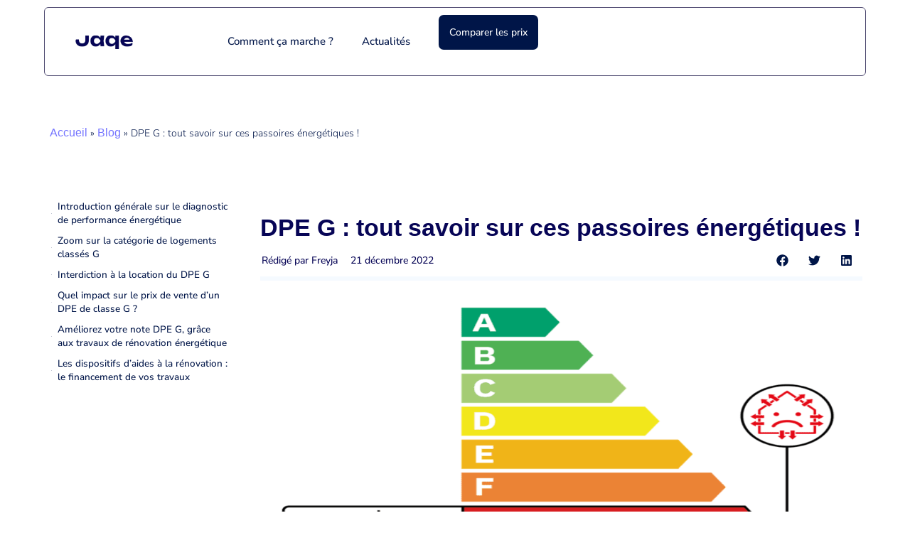

--- FILE ---
content_type: text/html; charset=utf-8
request_url: https://www.google.com/recaptcha/enterprise/anchor?ar=1&k=6LdGZJsoAAAAAIwMJHRwqiAHA6A_6ZP6bTYpbgSX&co=aHR0cHM6Ly93d3cuamFxZS5mcjo0NDM.&hl=fr&v=N67nZn4AqZkNcbeMu4prBgzg&size=invisible&badge=inline&anchor-ms=20000&execute-ms=30000&cb=ymgrlx6d8r4y
body_size: 48922
content:
<!DOCTYPE HTML><html dir="ltr" lang="fr"><head><meta http-equiv="Content-Type" content="text/html; charset=UTF-8">
<meta http-equiv="X-UA-Compatible" content="IE=edge">
<title>reCAPTCHA</title>
<style type="text/css">
/* cyrillic-ext */
@font-face {
  font-family: 'Roboto';
  font-style: normal;
  font-weight: 400;
  font-stretch: 100%;
  src: url(//fonts.gstatic.com/s/roboto/v48/KFO7CnqEu92Fr1ME7kSn66aGLdTylUAMa3GUBHMdazTgWw.woff2) format('woff2');
  unicode-range: U+0460-052F, U+1C80-1C8A, U+20B4, U+2DE0-2DFF, U+A640-A69F, U+FE2E-FE2F;
}
/* cyrillic */
@font-face {
  font-family: 'Roboto';
  font-style: normal;
  font-weight: 400;
  font-stretch: 100%;
  src: url(//fonts.gstatic.com/s/roboto/v48/KFO7CnqEu92Fr1ME7kSn66aGLdTylUAMa3iUBHMdazTgWw.woff2) format('woff2');
  unicode-range: U+0301, U+0400-045F, U+0490-0491, U+04B0-04B1, U+2116;
}
/* greek-ext */
@font-face {
  font-family: 'Roboto';
  font-style: normal;
  font-weight: 400;
  font-stretch: 100%;
  src: url(//fonts.gstatic.com/s/roboto/v48/KFO7CnqEu92Fr1ME7kSn66aGLdTylUAMa3CUBHMdazTgWw.woff2) format('woff2');
  unicode-range: U+1F00-1FFF;
}
/* greek */
@font-face {
  font-family: 'Roboto';
  font-style: normal;
  font-weight: 400;
  font-stretch: 100%;
  src: url(//fonts.gstatic.com/s/roboto/v48/KFO7CnqEu92Fr1ME7kSn66aGLdTylUAMa3-UBHMdazTgWw.woff2) format('woff2');
  unicode-range: U+0370-0377, U+037A-037F, U+0384-038A, U+038C, U+038E-03A1, U+03A3-03FF;
}
/* math */
@font-face {
  font-family: 'Roboto';
  font-style: normal;
  font-weight: 400;
  font-stretch: 100%;
  src: url(//fonts.gstatic.com/s/roboto/v48/KFO7CnqEu92Fr1ME7kSn66aGLdTylUAMawCUBHMdazTgWw.woff2) format('woff2');
  unicode-range: U+0302-0303, U+0305, U+0307-0308, U+0310, U+0312, U+0315, U+031A, U+0326-0327, U+032C, U+032F-0330, U+0332-0333, U+0338, U+033A, U+0346, U+034D, U+0391-03A1, U+03A3-03A9, U+03B1-03C9, U+03D1, U+03D5-03D6, U+03F0-03F1, U+03F4-03F5, U+2016-2017, U+2034-2038, U+203C, U+2040, U+2043, U+2047, U+2050, U+2057, U+205F, U+2070-2071, U+2074-208E, U+2090-209C, U+20D0-20DC, U+20E1, U+20E5-20EF, U+2100-2112, U+2114-2115, U+2117-2121, U+2123-214F, U+2190, U+2192, U+2194-21AE, U+21B0-21E5, U+21F1-21F2, U+21F4-2211, U+2213-2214, U+2216-22FF, U+2308-230B, U+2310, U+2319, U+231C-2321, U+2336-237A, U+237C, U+2395, U+239B-23B7, U+23D0, U+23DC-23E1, U+2474-2475, U+25AF, U+25B3, U+25B7, U+25BD, U+25C1, U+25CA, U+25CC, U+25FB, U+266D-266F, U+27C0-27FF, U+2900-2AFF, U+2B0E-2B11, U+2B30-2B4C, U+2BFE, U+3030, U+FF5B, U+FF5D, U+1D400-1D7FF, U+1EE00-1EEFF;
}
/* symbols */
@font-face {
  font-family: 'Roboto';
  font-style: normal;
  font-weight: 400;
  font-stretch: 100%;
  src: url(//fonts.gstatic.com/s/roboto/v48/KFO7CnqEu92Fr1ME7kSn66aGLdTylUAMaxKUBHMdazTgWw.woff2) format('woff2');
  unicode-range: U+0001-000C, U+000E-001F, U+007F-009F, U+20DD-20E0, U+20E2-20E4, U+2150-218F, U+2190, U+2192, U+2194-2199, U+21AF, U+21E6-21F0, U+21F3, U+2218-2219, U+2299, U+22C4-22C6, U+2300-243F, U+2440-244A, U+2460-24FF, U+25A0-27BF, U+2800-28FF, U+2921-2922, U+2981, U+29BF, U+29EB, U+2B00-2BFF, U+4DC0-4DFF, U+FFF9-FFFB, U+10140-1018E, U+10190-1019C, U+101A0, U+101D0-101FD, U+102E0-102FB, U+10E60-10E7E, U+1D2C0-1D2D3, U+1D2E0-1D37F, U+1F000-1F0FF, U+1F100-1F1AD, U+1F1E6-1F1FF, U+1F30D-1F30F, U+1F315, U+1F31C, U+1F31E, U+1F320-1F32C, U+1F336, U+1F378, U+1F37D, U+1F382, U+1F393-1F39F, U+1F3A7-1F3A8, U+1F3AC-1F3AF, U+1F3C2, U+1F3C4-1F3C6, U+1F3CA-1F3CE, U+1F3D4-1F3E0, U+1F3ED, U+1F3F1-1F3F3, U+1F3F5-1F3F7, U+1F408, U+1F415, U+1F41F, U+1F426, U+1F43F, U+1F441-1F442, U+1F444, U+1F446-1F449, U+1F44C-1F44E, U+1F453, U+1F46A, U+1F47D, U+1F4A3, U+1F4B0, U+1F4B3, U+1F4B9, U+1F4BB, U+1F4BF, U+1F4C8-1F4CB, U+1F4D6, U+1F4DA, U+1F4DF, U+1F4E3-1F4E6, U+1F4EA-1F4ED, U+1F4F7, U+1F4F9-1F4FB, U+1F4FD-1F4FE, U+1F503, U+1F507-1F50B, U+1F50D, U+1F512-1F513, U+1F53E-1F54A, U+1F54F-1F5FA, U+1F610, U+1F650-1F67F, U+1F687, U+1F68D, U+1F691, U+1F694, U+1F698, U+1F6AD, U+1F6B2, U+1F6B9-1F6BA, U+1F6BC, U+1F6C6-1F6CF, U+1F6D3-1F6D7, U+1F6E0-1F6EA, U+1F6F0-1F6F3, U+1F6F7-1F6FC, U+1F700-1F7FF, U+1F800-1F80B, U+1F810-1F847, U+1F850-1F859, U+1F860-1F887, U+1F890-1F8AD, U+1F8B0-1F8BB, U+1F8C0-1F8C1, U+1F900-1F90B, U+1F93B, U+1F946, U+1F984, U+1F996, U+1F9E9, U+1FA00-1FA6F, U+1FA70-1FA7C, U+1FA80-1FA89, U+1FA8F-1FAC6, U+1FACE-1FADC, U+1FADF-1FAE9, U+1FAF0-1FAF8, U+1FB00-1FBFF;
}
/* vietnamese */
@font-face {
  font-family: 'Roboto';
  font-style: normal;
  font-weight: 400;
  font-stretch: 100%;
  src: url(//fonts.gstatic.com/s/roboto/v48/KFO7CnqEu92Fr1ME7kSn66aGLdTylUAMa3OUBHMdazTgWw.woff2) format('woff2');
  unicode-range: U+0102-0103, U+0110-0111, U+0128-0129, U+0168-0169, U+01A0-01A1, U+01AF-01B0, U+0300-0301, U+0303-0304, U+0308-0309, U+0323, U+0329, U+1EA0-1EF9, U+20AB;
}
/* latin-ext */
@font-face {
  font-family: 'Roboto';
  font-style: normal;
  font-weight: 400;
  font-stretch: 100%;
  src: url(//fonts.gstatic.com/s/roboto/v48/KFO7CnqEu92Fr1ME7kSn66aGLdTylUAMa3KUBHMdazTgWw.woff2) format('woff2');
  unicode-range: U+0100-02BA, U+02BD-02C5, U+02C7-02CC, U+02CE-02D7, U+02DD-02FF, U+0304, U+0308, U+0329, U+1D00-1DBF, U+1E00-1E9F, U+1EF2-1EFF, U+2020, U+20A0-20AB, U+20AD-20C0, U+2113, U+2C60-2C7F, U+A720-A7FF;
}
/* latin */
@font-face {
  font-family: 'Roboto';
  font-style: normal;
  font-weight: 400;
  font-stretch: 100%;
  src: url(//fonts.gstatic.com/s/roboto/v48/KFO7CnqEu92Fr1ME7kSn66aGLdTylUAMa3yUBHMdazQ.woff2) format('woff2');
  unicode-range: U+0000-00FF, U+0131, U+0152-0153, U+02BB-02BC, U+02C6, U+02DA, U+02DC, U+0304, U+0308, U+0329, U+2000-206F, U+20AC, U+2122, U+2191, U+2193, U+2212, U+2215, U+FEFF, U+FFFD;
}
/* cyrillic-ext */
@font-face {
  font-family: 'Roboto';
  font-style: normal;
  font-weight: 500;
  font-stretch: 100%;
  src: url(//fonts.gstatic.com/s/roboto/v48/KFO7CnqEu92Fr1ME7kSn66aGLdTylUAMa3GUBHMdazTgWw.woff2) format('woff2');
  unicode-range: U+0460-052F, U+1C80-1C8A, U+20B4, U+2DE0-2DFF, U+A640-A69F, U+FE2E-FE2F;
}
/* cyrillic */
@font-face {
  font-family: 'Roboto';
  font-style: normal;
  font-weight: 500;
  font-stretch: 100%;
  src: url(//fonts.gstatic.com/s/roboto/v48/KFO7CnqEu92Fr1ME7kSn66aGLdTylUAMa3iUBHMdazTgWw.woff2) format('woff2');
  unicode-range: U+0301, U+0400-045F, U+0490-0491, U+04B0-04B1, U+2116;
}
/* greek-ext */
@font-face {
  font-family: 'Roboto';
  font-style: normal;
  font-weight: 500;
  font-stretch: 100%;
  src: url(//fonts.gstatic.com/s/roboto/v48/KFO7CnqEu92Fr1ME7kSn66aGLdTylUAMa3CUBHMdazTgWw.woff2) format('woff2');
  unicode-range: U+1F00-1FFF;
}
/* greek */
@font-face {
  font-family: 'Roboto';
  font-style: normal;
  font-weight: 500;
  font-stretch: 100%;
  src: url(//fonts.gstatic.com/s/roboto/v48/KFO7CnqEu92Fr1ME7kSn66aGLdTylUAMa3-UBHMdazTgWw.woff2) format('woff2');
  unicode-range: U+0370-0377, U+037A-037F, U+0384-038A, U+038C, U+038E-03A1, U+03A3-03FF;
}
/* math */
@font-face {
  font-family: 'Roboto';
  font-style: normal;
  font-weight: 500;
  font-stretch: 100%;
  src: url(//fonts.gstatic.com/s/roboto/v48/KFO7CnqEu92Fr1ME7kSn66aGLdTylUAMawCUBHMdazTgWw.woff2) format('woff2');
  unicode-range: U+0302-0303, U+0305, U+0307-0308, U+0310, U+0312, U+0315, U+031A, U+0326-0327, U+032C, U+032F-0330, U+0332-0333, U+0338, U+033A, U+0346, U+034D, U+0391-03A1, U+03A3-03A9, U+03B1-03C9, U+03D1, U+03D5-03D6, U+03F0-03F1, U+03F4-03F5, U+2016-2017, U+2034-2038, U+203C, U+2040, U+2043, U+2047, U+2050, U+2057, U+205F, U+2070-2071, U+2074-208E, U+2090-209C, U+20D0-20DC, U+20E1, U+20E5-20EF, U+2100-2112, U+2114-2115, U+2117-2121, U+2123-214F, U+2190, U+2192, U+2194-21AE, U+21B0-21E5, U+21F1-21F2, U+21F4-2211, U+2213-2214, U+2216-22FF, U+2308-230B, U+2310, U+2319, U+231C-2321, U+2336-237A, U+237C, U+2395, U+239B-23B7, U+23D0, U+23DC-23E1, U+2474-2475, U+25AF, U+25B3, U+25B7, U+25BD, U+25C1, U+25CA, U+25CC, U+25FB, U+266D-266F, U+27C0-27FF, U+2900-2AFF, U+2B0E-2B11, U+2B30-2B4C, U+2BFE, U+3030, U+FF5B, U+FF5D, U+1D400-1D7FF, U+1EE00-1EEFF;
}
/* symbols */
@font-face {
  font-family: 'Roboto';
  font-style: normal;
  font-weight: 500;
  font-stretch: 100%;
  src: url(//fonts.gstatic.com/s/roboto/v48/KFO7CnqEu92Fr1ME7kSn66aGLdTylUAMaxKUBHMdazTgWw.woff2) format('woff2');
  unicode-range: U+0001-000C, U+000E-001F, U+007F-009F, U+20DD-20E0, U+20E2-20E4, U+2150-218F, U+2190, U+2192, U+2194-2199, U+21AF, U+21E6-21F0, U+21F3, U+2218-2219, U+2299, U+22C4-22C6, U+2300-243F, U+2440-244A, U+2460-24FF, U+25A0-27BF, U+2800-28FF, U+2921-2922, U+2981, U+29BF, U+29EB, U+2B00-2BFF, U+4DC0-4DFF, U+FFF9-FFFB, U+10140-1018E, U+10190-1019C, U+101A0, U+101D0-101FD, U+102E0-102FB, U+10E60-10E7E, U+1D2C0-1D2D3, U+1D2E0-1D37F, U+1F000-1F0FF, U+1F100-1F1AD, U+1F1E6-1F1FF, U+1F30D-1F30F, U+1F315, U+1F31C, U+1F31E, U+1F320-1F32C, U+1F336, U+1F378, U+1F37D, U+1F382, U+1F393-1F39F, U+1F3A7-1F3A8, U+1F3AC-1F3AF, U+1F3C2, U+1F3C4-1F3C6, U+1F3CA-1F3CE, U+1F3D4-1F3E0, U+1F3ED, U+1F3F1-1F3F3, U+1F3F5-1F3F7, U+1F408, U+1F415, U+1F41F, U+1F426, U+1F43F, U+1F441-1F442, U+1F444, U+1F446-1F449, U+1F44C-1F44E, U+1F453, U+1F46A, U+1F47D, U+1F4A3, U+1F4B0, U+1F4B3, U+1F4B9, U+1F4BB, U+1F4BF, U+1F4C8-1F4CB, U+1F4D6, U+1F4DA, U+1F4DF, U+1F4E3-1F4E6, U+1F4EA-1F4ED, U+1F4F7, U+1F4F9-1F4FB, U+1F4FD-1F4FE, U+1F503, U+1F507-1F50B, U+1F50D, U+1F512-1F513, U+1F53E-1F54A, U+1F54F-1F5FA, U+1F610, U+1F650-1F67F, U+1F687, U+1F68D, U+1F691, U+1F694, U+1F698, U+1F6AD, U+1F6B2, U+1F6B9-1F6BA, U+1F6BC, U+1F6C6-1F6CF, U+1F6D3-1F6D7, U+1F6E0-1F6EA, U+1F6F0-1F6F3, U+1F6F7-1F6FC, U+1F700-1F7FF, U+1F800-1F80B, U+1F810-1F847, U+1F850-1F859, U+1F860-1F887, U+1F890-1F8AD, U+1F8B0-1F8BB, U+1F8C0-1F8C1, U+1F900-1F90B, U+1F93B, U+1F946, U+1F984, U+1F996, U+1F9E9, U+1FA00-1FA6F, U+1FA70-1FA7C, U+1FA80-1FA89, U+1FA8F-1FAC6, U+1FACE-1FADC, U+1FADF-1FAE9, U+1FAF0-1FAF8, U+1FB00-1FBFF;
}
/* vietnamese */
@font-face {
  font-family: 'Roboto';
  font-style: normal;
  font-weight: 500;
  font-stretch: 100%;
  src: url(//fonts.gstatic.com/s/roboto/v48/KFO7CnqEu92Fr1ME7kSn66aGLdTylUAMa3OUBHMdazTgWw.woff2) format('woff2');
  unicode-range: U+0102-0103, U+0110-0111, U+0128-0129, U+0168-0169, U+01A0-01A1, U+01AF-01B0, U+0300-0301, U+0303-0304, U+0308-0309, U+0323, U+0329, U+1EA0-1EF9, U+20AB;
}
/* latin-ext */
@font-face {
  font-family: 'Roboto';
  font-style: normal;
  font-weight: 500;
  font-stretch: 100%;
  src: url(//fonts.gstatic.com/s/roboto/v48/KFO7CnqEu92Fr1ME7kSn66aGLdTylUAMa3KUBHMdazTgWw.woff2) format('woff2');
  unicode-range: U+0100-02BA, U+02BD-02C5, U+02C7-02CC, U+02CE-02D7, U+02DD-02FF, U+0304, U+0308, U+0329, U+1D00-1DBF, U+1E00-1E9F, U+1EF2-1EFF, U+2020, U+20A0-20AB, U+20AD-20C0, U+2113, U+2C60-2C7F, U+A720-A7FF;
}
/* latin */
@font-face {
  font-family: 'Roboto';
  font-style: normal;
  font-weight: 500;
  font-stretch: 100%;
  src: url(//fonts.gstatic.com/s/roboto/v48/KFO7CnqEu92Fr1ME7kSn66aGLdTylUAMa3yUBHMdazQ.woff2) format('woff2');
  unicode-range: U+0000-00FF, U+0131, U+0152-0153, U+02BB-02BC, U+02C6, U+02DA, U+02DC, U+0304, U+0308, U+0329, U+2000-206F, U+20AC, U+2122, U+2191, U+2193, U+2212, U+2215, U+FEFF, U+FFFD;
}
/* cyrillic-ext */
@font-face {
  font-family: 'Roboto';
  font-style: normal;
  font-weight: 900;
  font-stretch: 100%;
  src: url(//fonts.gstatic.com/s/roboto/v48/KFO7CnqEu92Fr1ME7kSn66aGLdTylUAMa3GUBHMdazTgWw.woff2) format('woff2');
  unicode-range: U+0460-052F, U+1C80-1C8A, U+20B4, U+2DE0-2DFF, U+A640-A69F, U+FE2E-FE2F;
}
/* cyrillic */
@font-face {
  font-family: 'Roboto';
  font-style: normal;
  font-weight: 900;
  font-stretch: 100%;
  src: url(//fonts.gstatic.com/s/roboto/v48/KFO7CnqEu92Fr1ME7kSn66aGLdTylUAMa3iUBHMdazTgWw.woff2) format('woff2');
  unicode-range: U+0301, U+0400-045F, U+0490-0491, U+04B0-04B1, U+2116;
}
/* greek-ext */
@font-face {
  font-family: 'Roboto';
  font-style: normal;
  font-weight: 900;
  font-stretch: 100%;
  src: url(//fonts.gstatic.com/s/roboto/v48/KFO7CnqEu92Fr1ME7kSn66aGLdTylUAMa3CUBHMdazTgWw.woff2) format('woff2');
  unicode-range: U+1F00-1FFF;
}
/* greek */
@font-face {
  font-family: 'Roboto';
  font-style: normal;
  font-weight: 900;
  font-stretch: 100%;
  src: url(//fonts.gstatic.com/s/roboto/v48/KFO7CnqEu92Fr1ME7kSn66aGLdTylUAMa3-UBHMdazTgWw.woff2) format('woff2');
  unicode-range: U+0370-0377, U+037A-037F, U+0384-038A, U+038C, U+038E-03A1, U+03A3-03FF;
}
/* math */
@font-face {
  font-family: 'Roboto';
  font-style: normal;
  font-weight: 900;
  font-stretch: 100%;
  src: url(//fonts.gstatic.com/s/roboto/v48/KFO7CnqEu92Fr1ME7kSn66aGLdTylUAMawCUBHMdazTgWw.woff2) format('woff2');
  unicode-range: U+0302-0303, U+0305, U+0307-0308, U+0310, U+0312, U+0315, U+031A, U+0326-0327, U+032C, U+032F-0330, U+0332-0333, U+0338, U+033A, U+0346, U+034D, U+0391-03A1, U+03A3-03A9, U+03B1-03C9, U+03D1, U+03D5-03D6, U+03F0-03F1, U+03F4-03F5, U+2016-2017, U+2034-2038, U+203C, U+2040, U+2043, U+2047, U+2050, U+2057, U+205F, U+2070-2071, U+2074-208E, U+2090-209C, U+20D0-20DC, U+20E1, U+20E5-20EF, U+2100-2112, U+2114-2115, U+2117-2121, U+2123-214F, U+2190, U+2192, U+2194-21AE, U+21B0-21E5, U+21F1-21F2, U+21F4-2211, U+2213-2214, U+2216-22FF, U+2308-230B, U+2310, U+2319, U+231C-2321, U+2336-237A, U+237C, U+2395, U+239B-23B7, U+23D0, U+23DC-23E1, U+2474-2475, U+25AF, U+25B3, U+25B7, U+25BD, U+25C1, U+25CA, U+25CC, U+25FB, U+266D-266F, U+27C0-27FF, U+2900-2AFF, U+2B0E-2B11, U+2B30-2B4C, U+2BFE, U+3030, U+FF5B, U+FF5D, U+1D400-1D7FF, U+1EE00-1EEFF;
}
/* symbols */
@font-face {
  font-family: 'Roboto';
  font-style: normal;
  font-weight: 900;
  font-stretch: 100%;
  src: url(//fonts.gstatic.com/s/roboto/v48/KFO7CnqEu92Fr1ME7kSn66aGLdTylUAMaxKUBHMdazTgWw.woff2) format('woff2');
  unicode-range: U+0001-000C, U+000E-001F, U+007F-009F, U+20DD-20E0, U+20E2-20E4, U+2150-218F, U+2190, U+2192, U+2194-2199, U+21AF, U+21E6-21F0, U+21F3, U+2218-2219, U+2299, U+22C4-22C6, U+2300-243F, U+2440-244A, U+2460-24FF, U+25A0-27BF, U+2800-28FF, U+2921-2922, U+2981, U+29BF, U+29EB, U+2B00-2BFF, U+4DC0-4DFF, U+FFF9-FFFB, U+10140-1018E, U+10190-1019C, U+101A0, U+101D0-101FD, U+102E0-102FB, U+10E60-10E7E, U+1D2C0-1D2D3, U+1D2E0-1D37F, U+1F000-1F0FF, U+1F100-1F1AD, U+1F1E6-1F1FF, U+1F30D-1F30F, U+1F315, U+1F31C, U+1F31E, U+1F320-1F32C, U+1F336, U+1F378, U+1F37D, U+1F382, U+1F393-1F39F, U+1F3A7-1F3A8, U+1F3AC-1F3AF, U+1F3C2, U+1F3C4-1F3C6, U+1F3CA-1F3CE, U+1F3D4-1F3E0, U+1F3ED, U+1F3F1-1F3F3, U+1F3F5-1F3F7, U+1F408, U+1F415, U+1F41F, U+1F426, U+1F43F, U+1F441-1F442, U+1F444, U+1F446-1F449, U+1F44C-1F44E, U+1F453, U+1F46A, U+1F47D, U+1F4A3, U+1F4B0, U+1F4B3, U+1F4B9, U+1F4BB, U+1F4BF, U+1F4C8-1F4CB, U+1F4D6, U+1F4DA, U+1F4DF, U+1F4E3-1F4E6, U+1F4EA-1F4ED, U+1F4F7, U+1F4F9-1F4FB, U+1F4FD-1F4FE, U+1F503, U+1F507-1F50B, U+1F50D, U+1F512-1F513, U+1F53E-1F54A, U+1F54F-1F5FA, U+1F610, U+1F650-1F67F, U+1F687, U+1F68D, U+1F691, U+1F694, U+1F698, U+1F6AD, U+1F6B2, U+1F6B9-1F6BA, U+1F6BC, U+1F6C6-1F6CF, U+1F6D3-1F6D7, U+1F6E0-1F6EA, U+1F6F0-1F6F3, U+1F6F7-1F6FC, U+1F700-1F7FF, U+1F800-1F80B, U+1F810-1F847, U+1F850-1F859, U+1F860-1F887, U+1F890-1F8AD, U+1F8B0-1F8BB, U+1F8C0-1F8C1, U+1F900-1F90B, U+1F93B, U+1F946, U+1F984, U+1F996, U+1F9E9, U+1FA00-1FA6F, U+1FA70-1FA7C, U+1FA80-1FA89, U+1FA8F-1FAC6, U+1FACE-1FADC, U+1FADF-1FAE9, U+1FAF0-1FAF8, U+1FB00-1FBFF;
}
/* vietnamese */
@font-face {
  font-family: 'Roboto';
  font-style: normal;
  font-weight: 900;
  font-stretch: 100%;
  src: url(//fonts.gstatic.com/s/roboto/v48/KFO7CnqEu92Fr1ME7kSn66aGLdTylUAMa3OUBHMdazTgWw.woff2) format('woff2');
  unicode-range: U+0102-0103, U+0110-0111, U+0128-0129, U+0168-0169, U+01A0-01A1, U+01AF-01B0, U+0300-0301, U+0303-0304, U+0308-0309, U+0323, U+0329, U+1EA0-1EF9, U+20AB;
}
/* latin-ext */
@font-face {
  font-family: 'Roboto';
  font-style: normal;
  font-weight: 900;
  font-stretch: 100%;
  src: url(//fonts.gstatic.com/s/roboto/v48/KFO7CnqEu92Fr1ME7kSn66aGLdTylUAMa3KUBHMdazTgWw.woff2) format('woff2');
  unicode-range: U+0100-02BA, U+02BD-02C5, U+02C7-02CC, U+02CE-02D7, U+02DD-02FF, U+0304, U+0308, U+0329, U+1D00-1DBF, U+1E00-1E9F, U+1EF2-1EFF, U+2020, U+20A0-20AB, U+20AD-20C0, U+2113, U+2C60-2C7F, U+A720-A7FF;
}
/* latin */
@font-face {
  font-family: 'Roboto';
  font-style: normal;
  font-weight: 900;
  font-stretch: 100%;
  src: url(//fonts.gstatic.com/s/roboto/v48/KFO7CnqEu92Fr1ME7kSn66aGLdTylUAMa3yUBHMdazQ.woff2) format('woff2');
  unicode-range: U+0000-00FF, U+0131, U+0152-0153, U+02BB-02BC, U+02C6, U+02DA, U+02DC, U+0304, U+0308, U+0329, U+2000-206F, U+20AC, U+2122, U+2191, U+2193, U+2212, U+2215, U+FEFF, U+FFFD;
}

</style>
<link rel="stylesheet" type="text/css" href="https://www.gstatic.com/recaptcha/releases/N67nZn4AqZkNcbeMu4prBgzg/styles__ltr.css">
<script nonce="GN3LcsiiRomgp0ozcMF_Wg" type="text/javascript">window['__recaptcha_api'] = 'https://www.google.com/recaptcha/enterprise/';</script>
<script type="text/javascript" src="https://www.gstatic.com/recaptcha/releases/N67nZn4AqZkNcbeMu4prBgzg/recaptcha__fr.js" nonce="GN3LcsiiRomgp0ozcMF_Wg">
      
    </script></head>
<body><div id="rc-anchor-alert" class="rc-anchor-alert">This reCAPTCHA is for testing purposes only. Please report to the site admin if you are seeing this.</div>
<input type="hidden" id="recaptcha-token" value="[base64]">
<script type="text/javascript" nonce="GN3LcsiiRomgp0ozcMF_Wg">
      recaptcha.anchor.Main.init("[\x22ainput\x22,[\x22bgdata\x22,\x22\x22,\[base64]/[base64]/[base64]/bmV3IHJbeF0oY1swXSk6RT09Mj9uZXcgclt4XShjWzBdLGNbMV0pOkU9PTM/bmV3IHJbeF0oY1swXSxjWzFdLGNbMl0pOkU9PTQ/[base64]/[base64]/[base64]/[base64]/[base64]/[base64]/[base64]/[base64]\x22,\[base64]\\u003d\\u003d\x22,\x22HTfCssO9w5lawrnCjXs/ZRTChWPDjMKmw7rCj8KlGMKIw6pwFMOxw5bCkcO8ey/Dll3CvFZKwpvDvgzCpMKvNzdfKWTCj8OCSMKzRhjCkh3CtsOxwpMrwp/CswPDhGhtw6HDgHfCoDjDpsONTsKfwqvDjEcYFX/[base64]/CjsKQQ8OQScKmwqRIUWjCmTZYJ8KResOxDcKCwpwlAkjCt8OJUcKWw7PDksKHwrIHDhxQw63CvMKGB8OFwqACQnLDllPCpsOxdsOAI0shw6TDgsKCw4klYMO1wrQSEsOBw6VVA8KMw6pHWcKHey4Swp9aw5/Cv8KmwrLCgMKUe8KEwp3Co31Vw6HCqVnCmcKOW8KdMcOZwrE0WcKkJMKrw7E0bMODwqPDrcKEb0o6w5ZTXsOSwqxpw6tgwpLDvRjChVDCjcK5wqXCpMKlwo7CngLCtcKNw63CkcOHScOgeUUiPmxFbULDqnsXw7/CgVHDu8OTWiIxbMKtfxDDoTnCtkfDsMO7G8OWazjDgcKNfxzCocOHPsOxRUXCs3jDihzDtDNMSsKjwotQwrfCgsKXw6/CmE/Ci2ZUCCJ+BnR6fcKvBT5Rw6PDrMK1IXABJMOZJjpmworDrsOYwptGw4jDulzDlw7CgcKpMD7DkHQGKnJzCnorw78nwoPCtFzCgcOJwpvCvXsRwq7Cq1EXw77CnxE/[base64]/Do3xQHcOcwpbCn8O5EcKzJsO4w6A4V8K7w4NTXMOqwpXDmjjCt8KrA3TCuMKbesO4HcO3w57DjMO5fCjDhMK8w5rCp8OsWcKUwpDDicOew71mwpQSIyxEw6NAYgIbdBrDqiTDr8O3G8KyUsO7w6w/[base64]/[base64]/[base64]/Dh8K1NwXDnsKMwqA1DHvCmzR7w7gMwpvCsGkcZ8OfW2pyw5oMLsKFwoc7wq9rc8OlXMOUw4NoCyTDhFPCm8KaAcK+OsK1MsKFw6XChsKAwo4ew7bDl3glw5jDoD/[base64]/Cm8O9w4vDsMKBwqLCs8Osw5Znwp10w5HDnl5nwqrDvWoVw5/DvcKAwqo+wpvCi05+wrLCq0rDgsOWwp07w44ge8KoBSFKwoDDgzXCgn7DrUPDkU3CusKNAHhWwqUmw6PCgAfCtsOlw5AAwrg7JMOZwr/DucK0wonDuBAEwovDlsOjOkQ9wq/[base64]/wo7DlcKEwrDCosKqw5rDkAvCt2bCn8KgwpjCnMKGwqzCmQPDs8KgP8K9RVHDkcKowo3DscOIw7/CmMOrwpYKacKZw613UgMzwqsswoIICMKlwqjCqUHDkcKgwpLCkcOJHHJJwpYGwrjCs8K1w78FFsKmQW/Dr8O8wpzCh8O/wpPClQnDjATCpsO4w4/[base64]/DgVjChcKGDcOlLsOIakrCiMKtPMOwb07DijLCncKRCcOUwpHDhgIgRDEawoXDvsKEw4rDkcOCw4PCg8KScCB4w4LDiHDCicONwqkyGifCnMKURh1mw6vDj8Kpw615w6bCqm92w7EiwoEzNEbDhBobw5/Dm8OwVcKVw41GMVdvP0TCr8K/[base64]/w5vCvQIdB8KswqIcw5gBwoDDtcO8wopILsKLUsKTwqrDkSrCtGjCj3RnQy4fH37CsMKDA8OoL2pAOU7DhBFjIDgaw68bbFHDpAQbIRrCigppwpNewoxiNcOkSsO4wqfDn8O/YsKvw40gSXUjOcOMwqDDlsOiw7tYw68Kwo/[base64]/Dl8OKH2Rgw5PCuMOsw7pwwojCncOJw7h3w4zClMK/DVNZKyRsLMKpw5vDpmIWwqEwQE/DsMOTOcOlT8OnAh8tw4XCigR0w7bDkijDrcOKwq4VOcORw7lJesK5acKiw4YHw5nDhMKMWhPCrcObw73Dj8KAwqnCv8KEfGMVw6EkXXvDrcKVwrrCmcO2w5TCosO+wpXClwPCnUFtwpzDo8KkES1gdTrDqRh/wr7CvMKpwpnDuFvCrcKuw4BDw6XCpMKPwodlVsOKw5/CpRbClBTDpltmVj3CrGEfYCYBwpFlW8OWdhkdRhXDnsOsw7tTw4AHworCuFzCk0TDlcK4wqbClsKowoAzPsOKf8ObEGRqPMK4w5/[base64]/DqcKswrFhw51JwqXDocKJw6bCvsODKsK2wovDkMOXwpUeZi3Ci8K3w4nCocKNEE7CqsOEwoPDvcKQJSPDkBxmwo9sMsOmwpPDmz59w4kIdMOGUVYKTCpmwqfDvGwUEsKNSsKEJioca2IPFsODw7XCjMKTWsKkAyZHL3HCuCI8fh3ChcKZw4vChX/Ds3PDlsO4wrrCkwrDrjDCjMOPHcKXPsKgwoTDtMOBJ8KNOcOYw73Cp3DCmXnCkwQuwo7CvcKzHCRrw7HCkjRvwrwawrAww7pXA21swqEkw6Y0dgZmKkLDimTCmMO8VCdDwp0pejPCvXYFesKkOMOow6nCvzPCncKqw6jCo8OFfsOAYgbChG1Dw43DhQvDl8Ohw48/[base64]/CgcOswrbCuR/Cp2csP8Ogwo0cJsKHw5UGw77Dg8O8Jg8AwqvCj1LDnCfDlnHDjDVuE8ODLsOMwrU/wpjDkRBtwqLCqcKPw5zClTjCow9uDxrCgcOgw6c+ImVgUsKawqLDggTDhHZ9VBzDvsKowozCiMKVZMOhw67DlQMtw4IdZ3wsA3XDjsOve8KFw6NewrbCsQjDm1zDtkZTZMK/SW4CVV9xTMKrKsOyw4jCkRjCnMOMw6h8wpfDugDCjMOJVcOlB8OWbFByaEAnw7Y1KF7Ck8KpXkJiw4vCqV5vRcOVXXLDjlbDiHAsAsOPbzPDusOuwqjCnHs/wp7DhyxQF8ONDHspUBjCisKxwrtGV2vDisKywpzCpsK/w5AnwqDDicOww6LDm1/[base64]/Cr8KRHz0nw5YqwqIrRsKdwqPCk23Ds8KcZ8K7wqnCqR8rAxnDjcONwoLCp2nDnWI7w5JTFm/[base64]/[base64]/CmzrDr3pBTE3DsMKKAFpawpLDiMK7wpd/[base64]/Dv8KawqFyfTjDlBfCjMOOw6I9w73Cu8K1wqjChX7CjcOhwpTDisOlw5Y4CTLCq1zCoi5ZF17DgFMqw7Uaw7bChWDCuWLCscKswqzCjyIkwrjClMKcwrs9TMOZwrNuERPDlRoDGMKbw50Lw6PCjMO9wo/DjMOTCzHDrsKWwqXCtzXDpsO7OMKHw43DjsKAwoHCiRsaNcKcMHF2wr9BwrFwwpUfw7pfw5fDs0ETV8O/wqRyw4R+AWsrwr/DtRLDvsO6wq3DpDbDtcORwrzDlMORTWhuP0pOKmYANcOfw5XDscKbw4lHN3AlH8KowrgqeVLDrnRbYkLDsSBTMl0YwofDu8KcCRhew5NDw4VTwrnDjlvDg8O/O1LDgsO0w5Zkwo5fwpEiw6/CtC5/[base64]/w5vCjSDDksKTwp3ChHAOJC9sfhZiw6Mgw4/DmE9bwqHDizfCrkPDhsOtJMOyScKUwrhvPgDDn8O0dE/[base64]/CvHPCmcO/UsOIw7PCgMKmwpfDo8K9wq3DtUI2w4gsZTzCuyFpIkzDoTTCqcKDwprDnGwhwppbw7EiwrQ4Z8KFEMORN3LDiMKawrBrGWIBRsOleGMpUcKNwq55RcOIKcOVW8KwVwPDoGIoFMKkw6hYwovDucK3wq/[base64]/Ds8KGFMOQW8OnAwRRwrJUA8OKTjdtwqhLw5EDw5nCvMOpwoEORjnDiMK2w4/[base64]/DlhIeNy8LJMOsa8ObwpI4w7BGFcOLwpzDiXEraFbCucKUw5daPsOqNX/DqMO1w4bCksKQwp9MwoNbbyNfLn/[base64]/CvTsdcBdpC8KqG8OiwqQUFMOXYlbDqcORZMOaEcOKw6s9TMO6PMOzw4RSQzjCiA/DpDdtw6NZX2TDgcK4csKewploecKDCcKLCHPDqsKSQsKswqDCg8K/FRxTwrsHw7TDgTZhw6/Djj5dwrnCucKWO3hWDzUsZcOVPDjCjDBXASArPxLDqwfCjcOvJ0Mvw65qOMO/fsKafcOHw5Fnw6DCuAJAAB3Dpw5xdmZtwqd+MDPCvMOlc2vDqWIUwrl1MQY3w6HDg8OVw7jDi8OIw7xCw7bCql5bw4HDksO4wrHCh8OcQVFCN8OoYQ/Cg8KPacOTGHTCvRA4w4nCh8O8w7jDkcKjwosDJcOeAj/CvcObw4Qrw6/DlBDDtMOEZsOQIMODAsKhZ0Ncw7x3C8OLBzLDkcKEXDvCq0TDqyszWcO4w4cCwpF9wp9Jw7FIw5Rpw5B4EVwAwqpGw6lpY2zDrcKIK8KEdcKaHcOTVcO5QUPDtnosw54TZy/CvcO9M1wJQMKJBzPCs8OnTsONwqrDhcKiRg7Dq8KAAArCo8Kcw6TCncKswoo2bsKSwoZnOgnCpTbCtVvCjsKaRMKUB8OPcQ5/[base64]/CiXUFMMOwwq90QFTCqcKVwoAmPxAkw5XCkcKbN8KTw4pbdijCk8K6wqoRwrYWbcK0w5PDvsOVwqTDq8O4ayfDuH5YH1DDgGtNSCguTMOLw7IuQsKtTMKOWsOOw4VYTsKbwqYSF8KadMKhZFk/w6jDtcK1b8OwSz8bWMODZ8OuwpnDpzkHTgtiw5V7wqjChcK/[base64]/DpcKPV8OXwpXCrcOCwoUEw5NHe0zDkcK/TS5gwpPDjMO5wqnCrsOxwqV9w7DCgsOTwp42wrjCvsOVwrLDpMKyLhQCQnbDrsKUJsK4awXDkwM2FlnCiAVxw7jCuS/Cj8OowoclwqAdZ0hjI8Kuw5EoI1xXwqzDujclw57CnMOQdThowq86w5TDmsO3G8Ojw63Di2EBwpjDrsOSJEjCpsKmw4PCgjI5BVgqw55sFcKvVT3CoTnDrsKnHcK1AMOiwoXDugXCs8O2RsKjwr/DusKkC8Orwpsww7TDoi19dcK0wo1vLS3CsUnDoMKDwrbDg8O/[base64]/[base64]/CpMOdfjRJw6QIwrMywrXDkgnClMKnOMOLw53DuRwVwrFPwotWwoN/wpPCuXnDn3fDoilJw4zDvsO4wqnCiw3CiMOzwqfCukjDl1jDoC/DhMO/ABXDkB/CucO2wpnClcKpb8KSRMKgBcOOH8OrwpbCosO1wpfCmGIANTYhSWlQWsKAHcOvw57DqsOuwohjwpHDs3AZFMKQVw5sOcOJdm9Uw6Izw798F8KeUsKoOsK7fsKYO8Ksw58hQF3Di8O9w78NacKEwp1Lw6zDjlrCosKRwpHCiMKNw6/CmMO2w7Asw4kLc8ODw4RvWDHCusOyLsKqw74qwp7DunPCtsKHw7DDqzzCrcKATD0cw4PCgTNJdGJVbQ1ULx9Uw47DpFB0HMOobMKzEWEeZcKcwqHDqkhPRk3CjAFmbnU1DWbDo2PDng/[base64]/CtsKOwoYgeMKZwrTCpn3Dh8K3w4rCh8OGXcOew4TCqsKiMcO2wr3DpcOCL8Ofwrc9TsKZwpTDk8K3XsOUJ8KoNhPDqCYYw4wrwrDCmcKKScOQw6/Dr0wew6bCnsOnw49UZj/CicOaX8KdwoTCgSrCmjc/[base64]/[base64]/R2XCncK6wp/DicOkw4XCkMOcw7tMw5vCp8KES8OQQcOlRz3DsX7DlcK8bn/DhMO4woHDhsK0DRZZaGMuw49jwoJnw7QYwrh5AmLCmk7Dr2fDg1ojT8OeGScnwqo4wpDDjC7Ci8Obwqx6YsKbUATDuz/CnsKVTU7Cq1nCmSNiScO+UFw2ZlfCjsODwpsUwrBuesO0w57CkDnDhcODwpgowqTCsHPCpjAzYDDCsk0YfMK9NMKkA8OjasOmHcOmTCDDnMKeJMOqw7HDt8K6AMKPw7dqPl/[base64]/CiMOvBSsiw4BiU8OJwp3DtcOMwqI2w5dYw7DCmMKVKsOhK38QHsOpwr0CwrXCt8KnV8OawrjDsV/Ds8K0UcK7dsK6w7V6w5nDlmsnw5DDmsKRw4/DnH3DtcK6bMK4XU1CE24dWz8+w41cQsOQK8OSw5DCjsO5w4HDnRvDoMKMBETCoHzCiMKZwq51KyIWwo1Bw5Bkw7HCkMOLw5zDh8Kaf8OVVmZHwq4ww6kIwpgPwq3CnMOQaw7CnsK1TF/CuTjCtAzDs8OPwpzChcKcWsOof8KBw4MoP8OXfsK/[base64]/CuMOrIsOLw69rSibCvMO3LMOJw4hOw7oWwpXDtMOywptIwp/Co8KBw4tXw6XDn8Kwwp7CusK1w5pNDGHCicKZDMOQw6fDiXxgw7HDvmhBwq0Yw7cDccKvw6AQwq92w7XCjU0fwrbDiMO3UlTCqhYCNzcrw4pxPcO/AFU0wp5gwqLCt8K+DMKYYsKifyTDosOpRTrCq8OtEFI6CcKnw4/DpzzDlWg1O8KVVhbCvcKIVAcWSsO5w47DncOiEUQ6wp/DnwHCgsKAwovDn8Knw4kBwqLDpSgGwq8OwqN2w55gKDDCgcOGwoUow6QkEX9Iwq1GL8KVw4nDqw1gOcO1d8KZGcKow4HDqMKqHMKCKcOww6rCvRnCqVnCljPCtcKcwoXCo8KkG2XDvABCVcO4w7bCmS9YVj9WXWdyUcOywql5Dh5YHUJ+woIDw7xRw6h/K8KCwr4+UcOtw5I+wqfChMKnAygBLCzCgyZDw7HCn8KiPSAmwqdzIsOsw6DCuX3DmSo1w6EjOcOVOMKWCgLDonjDlMOEwrTDqcKmZxMGeXdDw4QZwrwHw7PDj8KAeU3CoMKIwq9kNTxww6VBw4fCvcOkw7gyAsKxwpbDgx3DmAVtHcOAwrdLAMKmUm7DgcK5wqBswr/[base64]/CmwbDmToGw7rDrMKawojCmXlWTsOUwqwhMidbwotKwr8xAMOzw7ZzwowNDCt+wpJkd8Kdw5bDr8Osw6ksLsOtw77Dl8OSwpo4FDHCscKWFsKDRm3CnDkswofCqA/CuVgEworDkcKbCsKHXiPCgcKOw5USMMOow57DhTM/wrIbOMOREsOgw6XDl8O6EcKbw5R4CcOFfsOlNGp+wqLCuRDDsBDCoTPCo1PCuzt/UG4FUG9uwqbCpsO6wr19EMKYUMKNwrzDsXXCvsKTwqURQsOiIXMgw6IBw6FbBcOiCjwlw6YiEsOuaMO3SAzCiWV7dMK1LWHDrmlEKcKoMMOrwpBETsO/[base64]/Do8KtwoDDq8ORAMOJUsOTw4LDm8KFbsKUbMKOwojDpT/Duk3CrVdZPXbDuMKbwpXDujLClsO1woZHw6fCvU8Cw4bDmAYkcsKVemDDu2bDiyPDiWPDiMO/wqkdQMKqOsO9E8KlY8OowoTCi8K2w7dHw5Ikw61tTUzDukfDsMKyScOvw6wLw7zDmHDDjMO/DHYHB8OEKMK6CGLCtMKdLjQZFMOwwp9KC3rDoVBUwp8yXcKIFkwuw6nDl1nDpcO7wr1MTMORwpHDiyoXw71MDcOMDCPDg2jDmnIjUyrCjMOZw5XDsjYtZUEsYsKBwrIyw6hxw7XDpDZoPxzDkQfDssK1GBzDgMObw6F1wogOwpUowq9pdsKgQGF1c8O7wo/Ck2gbw4/[base64]/[base64]/CrC7CoF/DjcKewq52UkbCtcK6XwpYwoICwogow5vCmsKDbyRuwo7CmcKtw6pHcCHDlMOnw5PDhk1xwo/CksKoN0p+fcOJPcOHw7zDuinDosOTwpnCqsO9GMOTRsK/U8ONw4bCqVDDo21ZwrXCt0pVJQpMwrAqS0MnwrbCrn7Dq8K+I8OTcsOWYMOOwqzCisKFZMO3w7vCv8OSYsOkw7LDtcKtGBDDkQHDon/DsjR2QAoYw5XDjCPCvMOBw4HCscOswrc/OsKQwrNHECt6wodcw7JrwpDDiXIRwo7CsjcBAMO2wpHCsMK7fFDClsOeM8OfDsKFExUoQEbCgMKTc8Kowqpcw5XClCwowo4uw53DjMKWED4VNRNZwqTDsw/DpGXCqG/Cn8KHDcK1wrHDiwrDjcK2fj7DrwdYw44xfsKIwpPCgMKaBsOAwq3Du8KhGVPDnWzCgD3Dp0bDkD1zw5YgZcOtQMO+w4shT8Kswo/CuMKsw5g4Dk7DksOeHmphEsOLQ8OFdDrCm0vDkMOVw6whClzCki1HwoYWO8OOd2dVwrzCtMOrB8KIwr/CmytpD8KkfmkfXcKddxLDpcKTS1rDmsOSwqtpLMK5w7bDpMORHVEWaT3DqQotT8ODRgzCpsOvwqHCoMOIHMKPw61NdsOIScK9dDANHjDCry1vw4hxwq/DkcO3UsOHMsONAnRoR0XCszwow7XChU/DiHofQ2Fow6B3CMOgw5RVc1vCuMOeOcOjb8ObIcOQd1sfSjvDl3LDu8O+XsKsUsOew4vCh03Dj8KZXHcdVUbDnMO+JjtRGmY9ZMOOw7nCgkzDrj/[base64]/[base64]/D8OFMcOCw6PCui1iw6R/wqAIL8OmwrLCtTzCgsKFN8O+esKswpDDkVLDjhdDwpDCv8KKw5kFwq9zw5HCqMKXTAHDhG15G0TDsBvDmwjCkxVCLjrClMK5NTpUwqHCq2fDlMO3K8KxOmlUYcOvfsKVw4nCnE/[base64]/w7LCvTFvwrdUNMKJXjBETBXDu8OkeSDCgcO+wrwzwpBzw7DDt8OPw7k7e8Osw6ADJQbDn8KowrQWwoAnU8KUwpFFc8KYwp7Cgz/DqW/[base64]/a1HCkXXCg8Ohw6nDjH3CsxMRwptVG0HCsMKNw6zDvsKjdw/DikLDssKgw6jCnndDXsKhwrF6w5DDmX3DmcKKwqMxwpQxdTnDhhIiShjDh8Oxa8OXG8KQwpDCsjAzW8OVwoYsw4TCvnEjZcOKwp45woHDs8K8w617wqEEYD9Lw4p3OirCv8O8wqgtw7jCuRYuwr5AVC11A17Dv20+wp/DhcKUNcKjIsOEQhzCicK7w7DCssK3w7pawp1OPCPCmjHDjBIiwqrDlmN7CGrDs0RGXwUrw4PDk8Kyw7daw5DCj8KxCcOfHMOjDcKqPWh4wqvDnyfCtAjDo0DCiHnCocKZOMOoAS05HRJUNsOUw54fwpJDQMK7wovDvm0/JQcIw6HCsyYQZhPCnywnwofCjAYII8K7b8KVwrHCmFVHwqcQw4HCkMKEwo3CvDU1wqRUw7NPwpnDuV5+wo8fIQIXwrAVScOKwrvDs0VCwrg6OsKBw5LDm8OxwpPDpm4jYCUrPFjDnMK2WzXCqQZOYsKhecOYwoVvw4bDjMOwWU1EScOdZsOOSMKyw5I0wo/Cp8K7GMKqB8OGw7tUBzRKw5MLwrlKX2RWEgDDtcK7ZUDCicKgwpvCrkvDoMK9w5rDnC87bUU3w43Du8OPKUcXwqJdGAx/HiLDr1EkwrPCicKpGEoRVE0Uw6DCpSvCgTzCl8K4w7nDow5sw7lzw5o9BcOww4vDgFNgwqMQKkxIw7oQCcOHJTnDpyklw5sCw73CjH5+KB50w4pbBsOcQydELsOIc8KLFFUQw63Dm8K7wrRcAmvDlD/ClVTCsndMHkrCtB7Cl8OjOsO+wqMuFGgQw5MfPyjCjCdEfyY9Fx5zDhYawqEVwpZpw5o3NsKCDsOWWW7ChileHQTCsMKvwovDvcKVwp1KccOoOQbCt1/DrENMw4B4UsOpTA9ww6wgwr/DscO7wpp+Z04gw7cqRVjDscKAQxkVTXtETGJNSTZ3wp1Swq7CgAZ3w6Qdw5wHw6kBwqJMw647wqBow6zDrxDCgjxJw7DDgmJICS0/UnwdwqZiKRU8W3TChMOIw6DDlETDt2PDjwDCknkvESZaU8OxwrTDphZDYsO3w51VwqfDocOZw65Twr1AAMKIR8KyBRnChMKww6JbIsKiw599wr/[base64]/CjcKmwqYEwqE4wpVSw7dlw5xkwrk4ah1/wqfCrQPDq8KpwoLDokcMNsKEw7PClMKAH1QuExLCksKFY3TDp8OtXMKtwp/Do08lIMKRwqV6GMOAwoUCEsOSJMOGRH1uw7bDicOSwqHCm3EZwqVewp3DiTrDqsOeflpuw6xfw4hgOhzDtMOEdUzCrRUGwo1Sw6wpVMO1UBwiw4vCrsK6FcKlw49bw7xMWQwufhzDrF0XJMOpSXHChcKVcsOMR3M4C8OGSsOiw7/Dmz/DtcK7wqQnw65nJkpzw4bCggw/[base64]/wq/DpMKZIXPDkUjCqDDDgFzCrMKOHm/DlW08X8Obwpk2M8OeGsKnw5Qfw67ClVPDkjoqw6rCmsKEw4wKX8OpZwsZOcOuC0HCoh7Dh8ObLAMLesKPZAcOwq9vR3PDlXtILDTCncOLwrYiYXnCpEjCrVTDqiQXw5hTw77CnsKqwpbCrcKew7zDuBfCisKuHkbCisOwO8K/wqQlE8KMVcOxw48nw4ErNSrDtRPCl1cnYcOQIUTCmkjCuXAEdRNYw4grw7NnwoU5w7zDpFPDtsKdwroMe8OSJGLClwMnwr/DlcOGdH1Xc8OeF8OaekLDn8KnMCpBw7k6BMKCT8OuFGl9K8OJw5fDkFVTwrUiwqjCpiTCvQnCpRMUaVLCncOXwrPCj8KzaFnCvMOoQSoVDnkoworCp8O1fMKraW/CtsKxMyF/dhxYw7knecKowrTCv8KGw5g4ecOVYzM0wpzDnBVVS8OowrTCum17SWtMwqjDtcO4BMK2w7LCh1UmPsKYew/[base64]/wp7CjMKFw5sPA8KWwr3DosOeKMO4w6vCu8Okw7TCknIwMcKewrVRw6VJO8Klwp3DhMKkGgTCosOkCwvCgcK0HBDCgcOgwqrCoivDsRvCq8OQwrJEw7zCv8KuKGTDsS/Cn2HDmMKowqjCjhzCt2kYw5AxDMO7U8Oew57DoDfDjB3DrTTDtgxuGnUHwrIUwqfCqhwsasO0M8OVw6VKeRMiwqwaal7DtCrDt8Oxw5/DlMKfwoAJwoF4w7pSa8OLwoJ5wqDDuMOYw6New7PCsMKaXMKmXMOgA8OIPzYrw68Sw7VlHsOuwoQ7fl/Dg8KhHsKLZg3DmcK4wpLDlQXDrcK2w78gwqU6wpIgwobCnjc3AsKpdWFWWsKiw7BeQx8ZwrPDnRDChxdkw5DDo3HDnXzCuX1bw5MfwpjDnzpld1/[base64]/DpjZow47Ds0zDrMKuNkrDr8OsdRNDw6ZSw5Uhw5NEY8OuZMO5B3fCl8OLKcKedyYTdMORwogOwp9CC8O+OnwNwpXDjGcKKcOuNHvDmhHCvMKTw7bCu0FvWsKVJ8K5LiXDh8OsCzfCtMOad3XDi8K9X2LDlMKkLRnCoC/DvAPCgTvDk3fDohMEwpbCksONcsKRw7sNwopMwr/[base64]/w5B+w7UnfGNDNBzClk/Dv0jCs8O6HMK0GCgOw7luPsOtbStiw6fCp8K0XWnCpcKrF20BZsOEVMOEEmTDrn84w6lvLlTDrQIoNUTCocKrPMOYwp/CgFkFw4hdw7ITwqfDrxwLwp3Dq8Onw5VXwrvDh8Kmw5kEUMOBwqbDuB4YZsK6D8OkBiA0w7xFTWXDm8K4e8K0w7wNScKeWn7CkRTCq8K/w5DCpsKwwqFuKcKvVsKHwo3DusKFwqxNw5zDoB3CrcKJwokXZhlgLRZSwqnCqMK6a8ODUsKsOzPCoQ/CpsKVwrgYwpUFU8OEVA09w5bCicKpWSxEbADClMKUDWLDnndUb8OQWMKNcyt4woLDqcOjwrLDvyssXcOmwovCqsOWw6MAw7Aww6dXwpnDr8OIHsOENsOhw7VSwp0aO8KdEW0Gw5zCvRcOw57CiG9Bwo/DqA3Ch18twq3Ct8O7wq1/AQHDgsOMwoklP8O2W8KGw7JSPcOqPhUTWHDCusKLTcOCZ8OsblEDDsOAMMKGSVVnNAjDksOBw7JbasOJaEYQKkx7wrzCrsOjCz/[base64]/DosKVw6fDoSPDpcORw4/[base64]/U2bDuCbCgW5kflB6WiouOX8WwoQVw58QwrjCrMKXLcKawofDo14xFSw+AMKcKD/CvsKlwrXDuMOiK37ChMOpDCLDi8KAIk3Dvj1Zwr3CqHI2wr/DtCwcJxfDmsOJaXQASwJ8worDiUNPDnMzwp9QLsOWwqsFCMKMwoYSw5gpUMOawr/DqHkAwoHDtWbCn8O2KGfDoMOmRcOIRcKFwo3DmMKOIDwEw4HDiDN2H8OVwokJaCLDjhECw6FMPHlVw7nCrG18woPCncOEd8KJwp/[base64]/AMOvw7bCslbCoBzDu8OyR8Knwo9IwrXDtDhdWVfDiwTCuFdxVGRiwpvDnU/CrMO7JCLCkMK4RcKcU8K6MW7CisKnwp/DpMKCETDCpDPDqj8Mw4LDvsKWwofDhsOiwpJqblvCjsK4wrguL8OUw4nCkgvDqMOEwrLDt2RIUcOIwoU1B8K2wq3CqSd8LAHCoFAYw5fCg8OLw4IvB2/[base64]/Co1xbwpXDoyc2dHTDqFlgwrHCnxTDk8OBUUFBQMOiw7PChMOgw7cnCsOZw6PCtx7Clx3DiGYiw5B3YXIOw6BVw7MNw5oGScK2TQXDnMOEUQzDjjPCmz/DvsK2ZCs0w6XCsMOIWBzDvcKEXsKNwpA9X8O7wroOaH9NWSwkwqXCqcOvOcKNw6vDlsOwUcOcw7FWD8OoFVDChVzDqC/[base64]/DjcK5CsOxw6Bcw5kDTytIABIXw4LCiMKCDFrDpsKGTcOzD8K4AWLCm8OCwpzDsDEhdC3DhsOOXMOcwr4DQzXDsHJgwpvDmQ/CrWPDgcKKQcOWbEfDlSXCsTjDkcKcw4PCv8O5wpHDogo2wovCscKIIcOFwpNmXcKjecKuw6MYGMONwqZkJsKvw7LCjCwRKgDCp8OFbTd2wrx8w7TCvMKVLsK8wqlfw6PCscOfU3keV8ODC8O6wrXCrFzCusOWwrTCssOrMcOTwoHDncK/TifCvsOlKsONwpIYUxIaOsOCw5xlL8OdwrLCvTDDpcK7aC/DrF/DjsKOAcKXw5jDvsKQw6BDw64Nw4h3woAPwpjCmGdQw5/CmcKHY18Mw54Lwqg7w4snw41eWcKkwrvDoi9aJ8OSfMOrw63CkMOJPSbCsHPCvsOHH8Kka1jCoMK/w4rDusOFc3PDn10ZwrJswpDDh30NwoMpTgDDm8KjXMOUwpjDlWQswroQFDTClHTCizAceMOQdxjDjhPDmU/[base64]/DkUDDs8K+PCohw7kMwqHCoMOvwq/CqcOHwoVqwrvCqMKvJW7CvHjDkXVYH8O/dsOYH35WLwnDiX0Vw78Uw7fCqhUuwrELwoh/LjbDocKPwo7DmcOXRcK8O8OIfHXCvlTClGvCvsKLDFzCu8KBDx0swrfCmFbCrMKFwp3DrjLCrWYNwoNeVsOmRlIzwqYUPmDCoMKfw6Rvw7wTezPDlVlgwrQMwr/DtnfDlMKww58DEUXCtAvDuMK/VcK7w5Jdw48gE8Kxw5PClVbDqDzDrsOJZMOOaVHDmAQKesOQPSsZw4bCtcO0TR7Dt8ONw6RDRnLDtMKyw7jDp8OXw4pNL1HCnxHCo8K1Fxd1P8KMMMKrw4zCp8KSGQ8iwpxYw4/Ch8OPbcKZXcK4w7E7WBjCrF8UaMOOw4RVw7zCrMO2TMKiw7vDjS1dU0rCm8KZw57ClQXDncOXScOtBcO8XRrDhsOvw5HDkcOvwpDDgMKvLyrDjW5kwoQIM8KkNMOCcAfCnAA7f1gswr7ClVUifgFxJMKdDcKOwoQnwoBwTsKSOS/Dv0PDq8KBZUzDnAxNCcKCwoTCi1bDvsKtw4ZAXAPCpMOHwqjDlQMFw5bDugPDnsOLw7TCkAbDlFjDssKKw5dVL8O3GMK7w4ZrWHjCs2IETsOKwpkDwqbDg3vDuk/Dg8OJwpzDj0LClsO4w5nCrcKkEHBRMcOewqTCk8OHE2jDtXfCvcOLXlbCtcKxeMOPwpXDinfDvsOaw6/CkQxTwoAjw7vCi8OqwpnCumlJVGnDk1TDh8KwJMKWEBBeNCYfXsKWwot4wpXCpC4Pw7BZwrxpKUZZw4MvPSfCqnnDvTB/wqhzw5zClcKhP8KTUhkWwpbCg8OSWSxJwqRIw5hUfjfDk8O6woYfUcOiw5rDlSJyasONwpjDhhZ2w6YyVsOycHfDkWrClcOBwoVtw73CssO5w7nCp8KnL3vDjsKIw6tKbcOhwpXDgFQCwrUtGDoJwoNYw5fDosO7YS4gwpZlw7jDm8K/BcKrw7pHw6AZKcKEwqIbwrvDgildIgF4wpE7w4TDgsKGw7DCtW1Yw7JSw4PDqFLDq8Ovwrc2d8OiLxXCmWk3UnDDncOXPMKKw65iXEvCugMQc8Kbw4zCoMKZw5/DtcKCwq/CgMO+Lw7CnsKndcKiwoTCojRmP8Onw6rCnMKnwqXCkwHCo8K7EmxyYsOAUcKCbz9KUMO+OAzDksK7UToZw7xcZHEjw5zCosOqw4vDhMO6bQkawpQvwr4/w4TDsS8twrYhwrjCpMO3HsKow4vDl2HCmMKrHUcIfsK6w5LCh2FFbCDDlGbDlhlJwp3DoMK3OQnDsBZtP8OWwqTCr1TDlcOxw4QewqF6dU8UPyNYw67CjcOUwrlrHz/DkjHCjMK3w4/DkizDssO+Di7DicKUPMKDSsKswrHCpwzCt8K6w4LCtCPDnsOSw4DDlMO8w7pLw6xzasOpFxrCrsKCw5rCrWnCsMONwr7Dg3pBHMO9wq/DiyfCpyPCksKyCRTDvxbCicKKSyjClgdtfcK6w5fDp04ULy/Cj8KbwqcmanJqw5jDhhjDglkrAkFYw67CqBskHm5fEjvCvEdVw7vDo0nDgDnDnMKmwrXDoXsnwqdJbMO/wpDDkMK3wonDnFoKw7ZVw6fDhMKBPGguwqLDi8OZwojCshPCisOoARVxwqBhEFUUw4fDsTQcw6QFw40KQcKgTlk+wrB1K8Ofwqo4LMKow4HDlsOkwo4aw7LCpMOlY8ODw7HDlcONI8OMYsKMw7guwoLDixFLFUjCoBcXPTTDlsKYwo/CgcOQw5vCu8O9w5rDvAw7w5zCmMKCw5XDoWJ9A8OQUA4kZWHDuTjDiHbCv8KQW8KgYyITC8Kdw6JRTcK8NsOlwqkjPsKWwp7CtcKgwqc/Gl0iZGkzwpTDkBVaHMKIZUDDh8OaGQzDiSjCqsOPw7khw5rDvsOFwrEkUcKow7ghwr7CsWrCpMOxwokba8OrMxrDoMOpRRhHwolqSWfDgMOOwqvCjsOswopfcsKYGHggw6Mww6lxw5jDpD8Od8Olwo/DocK6wrrDhsKTwq3DtlwLwqbCo8KCw5F4NMOmwoNdw7nCsWDCo8Khw5HCs1ttw5l7wovChFTCuMKGwq5LUsOcwofCpcOQVzzDlAQewrrDp3RzacKdwo0ASBrDgcK9cz3ChMOkWMK/L8OkJMOqKW7CqcOIwoLCscKQwoHClT5rwrNgw7lww4JIFMKdw6QiNDvCosOjSFvDvgNwLy0ubDXCocOUw6bCpsKnwr7CkAjDvhlFMzTCikxtEcKIw77DsMKew43DocK2WsO7SSbDt8KFw7w/wpVPKsO3dMOtb8KpwqcbHwxONMKtW8OtwqDCiVtOYlDDl8OFHDRYRsKJUcO/DhV9aMKEw6B7w7pOQW/DljYcwqjDphxoUAgaw5HChcKtwr8wKmnCucOyw7IZDQ15w6lVw40qC8OMTHPCvcKKwp3Dij0JMMOgwpV6wqZMcsKxIcO8wro7G04IDcOgw4DCti/Dnxc4wopMworCpsKdw61zS1PCnDFzw45ZwqjDs8KjQGsxwrfCqWYZCDIvw5rDhcKJd8Onw6DDmMOHwrbDnMKywqIXwrtGHgBieMOjwqTDugA4w4zDrMOPScKJw4XDmcKgwq/Ds8O7w6bDtMKDwp3Coy7CjnPCv8KawpxnVsOwwoUDEXjDiy0+OBTDicOkU8KRFcOww7zDkipXeMK3cXPDl8KuAMKkwohswo9ewoh/esKpwrpXUcOpcC5FwpFRw73DoRHDllgWDXjCkWnDn2NLw44/wqfCiWQ6w6vDg8KAwo0mElLDgkjDscKqC1/DjcK1wow4McKEwrLCnCcaw68Rw6TChsOpwotdwpVhPwrCjCoPwpRbwqfDn8OACEnCn25fHkTCocOLwrcQw7nCkCzDm8OwwqLCv8KLfX4Mwq9aw6cNHsO/BMK/[base64]/wovDjkUgfgvDlsK/wofCmcKuwow+Cx3Doi3CvlFFEVFhw4J4IcOuw6fDm8KkwprDmMOiw4TCtsO/F8Kow6sYAsOyOzE2Tl/DpcOlw4ojwqEGwpJyeMOqwpfCjBdGwo95fTFMw6t8wpdMXcKeRMONwp7Dl8OPw60Ow4HCiMOpw6nDlcKdVGrDmTnDpE0fNChUPGvCg8KUcMOPdMKpHMOCFsKyO8OyNsKuw7LDslByFcKxPHAfw6fCoh/CpMObwprCkBnDvzAJw4MTwozClwMqwr7CocK1wpnCt2/DrlnDkDnClGk5w7XDmGwwM8KVdRjDpsOMHMKpw5/CjhAWZ8KuEl3Cp27DojZlw792wrPDsiPCh03CrHHCgEYiVcOydcOYBMOiXiHDicOrwpUewoXDg8O3w4zCt8OowqXDn8OtwpzDjcKowpoQbFQrQlzCs8KIKWZxwqExw6MswoTDhRDCvsK8B33CqBXColLCknZ8aSvDjw90cC0wwpg8w7YaTy/Dh8OEw7vDqcKsNjt3wop2I8Ktw7wxwrZadcKKw4jCgDoWw6hhwojDoglDw5AowrPDjXTDv23Cr8KXw4TCgsKKPcOrwoLDg1IZwrQ6w55gwpBKOsOAw5lOKH9yByTDqmbCqMOCw7vChR/DoMKaFjDDh8KJw5/Ci8OQw63CvcKew7IgwoMTwpV4YSIPw5kewrI1wo/DpwXCv3tGASpqwprDlDV4w6nDp8Khw7/DuAZgBMK4w4oFw77CnsO1a8O0LwbCnRTCqnHCuBF4w51fwpbCpTxoTcOCW8KDKcK6w4pVHWBpPT/DkMOuX0Ycwp/CknDCtgXCjcO+SsOywrYLwohCwocHw4LCkQXCpBh6ITYKW3fCvS7DuFvDkxl1A8Otw7Ntw5/DunfCp8KuwpPDgMKaY0zCosKtwpsEwqXCkMK/wpMlbsKJeMOWwr3Cv8KqwpR6w41FA8K3wr/[base64]/w4kpf8KJwotHwr8mwoLCg8KDHMKWGAhhQyfDjsOYw6EuI8Kewoo/[base64]/DsHoNw5/DqsKywqN/ScOxMkTCj8OJX1LDkQdLw752wpI5HD3Cpipkw6zCrcOpwoM9w695wpbCv3p8QcKPwp0lwqVVwqo6cBHCilrDlApBw6TCnsKBw47CvmMiw4JwOCfDlBTDkcKCJ8Kvwq3DnC/DpcOyw4kNwr8dwrZHClzCgng3DsOzwpQZVGHDv8K7w49Sw6gnHsKDeMKleStHwq5ow4lMw7sFw7t4w5AZwojDn8KMV8OKbcOWw4hNdMK/VcKVwpNkwqnCs8ONw5/DiUbDksKmbyIEa8Kowr/[base64]/Ch3bCm8OBwpHDqRXDv8KVw6HDiUbDsDXCgMKSw5HCnMKVNMKJScK1w6hdYsKaw50Jw6jDscKnV8OBw5jDi1JqwoDCtRYDw48vwqTCjkl3wo3DrsONwq5UK8K+XMO/WSvCig9XTU0jHMO7X8Khw6xBDxLDjlbCvVrDrcODwpTDkQRCwqjDl2/CtjvCscK5N8ODQ8K0w7LDncOPSsKKwoDCk8O4K8K+wr0UwrMPLcOGaMKTV8K3w5cQexjCjcOrw6XCtWBwVh3DkcOtVMKDwqVRH8Onw4DDkMKzw4fDqcKAwqvDqA/CtcK/[base64]/w4XCtkkDNU3DrR4Cwq/[base64]/Dh0TCnsOww4pGCAwHHhzDik9DcD3DpRnDqyQbc8K6wovDgm3Di31LIcKAw7BIEcKfPh/CqcKIwotqIcOFBjfCssOnwoHDv8Ocw4jCszbCml86eg41w5LDu8OqGMK/XFFBA8Onw7Fyw7rClsOfwojDiMKkwoXDlMK5CVfDhXojwqxsw7DDhMKabD3Chj9QwoA2w4TDjMOCw7/DmUQqwofCkEp5wqFtAl3Dj8Kpw4HCrsOUDmRCVGtGwqfCp8OoNHrDmB51w4bCgnVOwo3DucOja2LChkDCjibCrn3CmcKyXMKQwrw5BcK5WMOEw6IYYsKMwqBqEcKGw5d7XCrDu8K2V8Khw55JwqxgH8KgwqvCu8O+wobCp8O9WRksWVJYwpwdV0/[base64]\\u003d\x22],null,[\x22conf\x22,null,\x226LdGZJsoAAAAAIwMJHRwqiAHA6A_6ZP6bTYpbgSX\x22,0,null,null,null,1,[21,125,63,73,95,87,41,43,42,83,102,105,109,121],[7059694,822],0,null,null,null,null,0,null,0,null,700,1,null,0,\[base64]/76lBhmnigkZhAoZnOKMAhnM8xEZ\x22,0,0,null,null,1,null,0,0,null,null,null,0],\x22https://www.jaqe.fr:443\x22,null,[3,1,3],null,null,null,1,3600,[\x22https://www.google.com/intl/fr/policies/privacy/\x22,\x22https://www.google.com/intl/fr/policies/terms/\x22],\x22D9eT2E0G71s5c8nQm2CkgNCN0g1rH/qXjWgSe5Df62E\\u003d\x22,1,0,null,1,1769902767597,0,0,[219,35,168],null,[2,245,206,223,63],\x22RC-56JnmPvY5xaLRA\x22,null,null,null,null,null,\x220dAFcWeA6hw0dKRakx2RRK_ZEkEPUtDeC5TnlKhN298aaGTExzu5JGfOhZMJJQ0O4-LxbKLZghU-OKP6t51lQXUf_O2lRxJ9kS8g\x22,1769985567800]");
    </script></body></html>

--- FILE ---
content_type: text/html; charset=utf-8
request_url: https://www.google.com/recaptcha/enterprise/anchor?ar=1&k=6LdGZJsoAAAAAIwMJHRwqiAHA6A_6ZP6bTYpbgSX&co=aHR0cHM6Ly93d3cuamFxZS5mcjo0NDM.&hl=fr&v=N67nZn4AqZkNcbeMu4prBgzg&size=invisible&badge=inline&anchor-ms=20000&execute-ms=30000&cb=ymgrlx6d8r4y
body_size: 49550
content:
<!DOCTYPE HTML><html dir="ltr" lang="fr"><head><meta http-equiv="Content-Type" content="text/html; charset=UTF-8">
<meta http-equiv="X-UA-Compatible" content="IE=edge">
<title>reCAPTCHA</title>
<style type="text/css">
/* cyrillic-ext */
@font-face {
  font-family: 'Roboto';
  font-style: normal;
  font-weight: 400;
  font-stretch: 100%;
  src: url(//fonts.gstatic.com/s/roboto/v48/KFO7CnqEu92Fr1ME7kSn66aGLdTylUAMa3GUBHMdazTgWw.woff2) format('woff2');
  unicode-range: U+0460-052F, U+1C80-1C8A, U+20B4, U+2DE0-2DFF, U+A640-A69F, U+FE2E-FE2F;
}
/* cyrillic */
@font-face {
  font-family: 'Roboto';
  font-style: normal;
  font-weight: 400;
  font-stretch: 100%;
  src: url(//fonts.gstatic.com/s/roboto/v48/KFO7CnqEu92Fr1ME7kSn66aGLdTylUAMa3iUBHMdazTgWw.woff2) format('woff2');
  unicode-range: U+0301, U+0400-045F, U+0490-0491, U+04B0-04B1, U+2116;
}
/* greek-ext */
@font-face {
  font-family: 'Roboto';
  font-style: normal;
  font-weight: 400;
  font-stretch: 100%;
  src: url(//fonts.gstatic.com/s/roboto/v48/KFO7CnqEu92Fr1ME7kSn66aGLdTylUAMa3CUBHMdazTgWw.woff2) format('woff2');
  unicode-range: U+1F00-1FFF;
}
/* greek */
@font-face {
  font-family: 'Roboto';
  font-style: normal;
  font-weight: 400;
  font-stretch: 100%;
  src: url(//fonts.gstatic.com/s/roboto/v48/KFO7CnqEu92Fr1ME7kSn66aGLdTylUAMa3-UBHMdazTgWw.woff2) format('woff2');
  unicode-range: U+0370-0377, U+037A-037F, U+0384-038A, U+038C, U+038E-03A1, U+03A3-03FF;
}
/* math */
@font-face {
  font-family: 'Roboto';
  font-style: normal;
  font-weight: 400;
  font-stretch: 100%;
  src: url(//fonts.gstatic.com/s/roboto/v48/KFO7CnqEu92Fr1ME7kSn66aGLdTylUAMawCUBHMdazTgWw.woff2) format('woff2');
  unicode-range: U+0302-0303, U+0305, U+0307-0308, U+0310, U+0312, U+0315, U+031A, U+0326-0327, U+032C, U+032F-0330, U+0332-0333, U+0338, U+033A, U+0346, U+034D, U+0391-03A1, U+03A3-03A9, U+03B1-03C9, U+03D1, U+03D5-03D6, U+03F0-03F1, U+03F4-03F5, U+2016-2017, U+2034-2038, U+203C, U+2040, U+2043, U+2047, U+2050, U+2057, U+205F, U+2070-2071, U+2074-208E, U+2090-209C, U+20D0-20DC, U+20E1, U+20E5-20EF, U+2100-2112, U+2114-2115, U+2117-2121, U+2123-214F, U+2190, U+2192, U+2194-21AE, U+21B0-21E5, U+21F1-21F2, U+21F4-2211, U+2213-2214, U+2216-22FF, U+2308-230B, U+2310, U+2319, U+231C-2321, U+2336-237A, U+237C, U+2395, U+239B-23B7, U+23D0, U+23DC-23E1, U+2474-2475, U+25AF, U+25B3, U+25B7, U+25BD, U+25C1, U+25CA, U+25CC, U+25FB, U+266D-266F, U+27C0-27FF, U+2900-2AFF, U+2B0E-2B11, U+2B30-2B4C, U+2BFE, U+3030, U+FF5B, U+FF5D, U+1D400-1D7FF, U+1EE00-1EEFF;
}
/* symbols */
@font-face {
  font-family: 'Roboto';
  font-style: normal;
  font-weight: 400;
  font-stretch: 100%;
  src: url(//fonts.gstatic.com/s/roboto/v48/KFO7CnqEu92Fr1ME7kSn66aGLdTylUAMaxKUBHMdazTgWw.woff2) format('woff2');
  unicode-range: U+0001-000C, U+000E-001F, U+007F-009F, U+20DD-20E0, U+20E2-20E4, U+2150-218F, U+2190, U+2192, U+2194-2199, U+21AF, U+21E6-21F0, U+21F3, U+2218-2219, U+2299, U+22C4-22C6, U+2300-243F, U+2440-244A, U+2460-24FF, U+25A0-27BF, U+2800-28FF, U+2921-2922, U+2981, U+29BF, U+29EB, U+2B00-2BFF, U+4DC0-4DFF, U+FFF9-FFFB, U+10140-1018E, U+10190-1019C, U+101A0, U+101D0-101FD, U+102E0-102FB, U+10E60-10E7E, U+1D2C0-1D2D3, U+1D2E0-1D37F, U+1F000-1F0FF, U+1F100-1F1AD, U+1F1E6-1F1FF, U+1F30D-1F30F, U+1F315, U+1F31C, U+1F31E, U+1F320-1F32C, U+1F336, U+1F378, U+1F37D, U+1F382, U+1F393-1F39F, U+1F3A7-1F3A8, U+1F3AC-1F3AF, U+1F3C2, U+1F3C4-1F3C6, U+1F3CA-1F3CE, U+1F3D4-1F3E0, U+1F3ED, U+1F3F1-1F3F3, U+1F3F5-1F3F7, U+1F408, U+1F415, U+1F41F, U+1F426, U+1F43F, U+1F441-1F442, U+1F444, U+1F446-1F449, U+1F44C-1F44E, U+1F453, U+1F46A, U+1F47D, U+1F4A3, U+1F4B0, U+1F4B3, U+1F4B9, U+1F4BB, U+1F4BF, U+1F4C8-1F4CB, U+1F4D6, U+1F4DA, U+1F4DF, U+1F4E3-1F4E6, U+1F4EA-1F4ED, U+1F4F7, U+1F4F9-1F4FB, U+1F4FD-1F4FE, U+1F503, U+1F507-1F50B, U+1F50D, U+1F512-1F513, U+1F53E-1F54A, U+1F54F-1F5FA, U+1F610, U+1F650-1F67F, U+1F687, U+1F68D, U+1F691, U+1F694, U+1F698, U+1F6AD, U+1F6B2, U+1F6B9-1F6BA, U+1F6BC, U+1F6C6-1F6CF, U+1F6D3-1F6D7, U+1F6E0-1F6EA, U+1F6F0-1F6F3, U+1F6F7-1F6FC, U+1F700-1F7FF, U+1F800-1F80B, U+1F810-1F847, U+1F850-1F859, U+1F860-1F887, U+1F890-1F8AD, U+1F8B0-1F8BB, U+1F8C0-1F8C1, U+1F900-1F90B, U+1F93B, U+1F946, U+1F984, U+1F996, U+1F9E9, U+1FA00-1FA6F, U+1FA70-1FA7C, U+1FA80-1FA89, U+1FA8F-1FAC6, U+1FACE-1FADC, U+1FADF-1FAE9, U+1FAF0-1FAF8, U+1FB00-1FBFF;
}
/* vietnamese */
@font-face {
  font-family: 'Roboto';
  font-style: normal;
  font-weight: 400;
  font-stretch: 100%;
  src: url(//fonts.gstatic.com/s/roboto/v48/KFO7CnqEu92Fr1ME7kSn66aGLdTylUAMa3OUBHMdazTgWw.woff2) format('woff2');
  unicode-range: U+0102-0103, U+0110-0111, U+0128-0129, U+0168-0169, U+01A0-01A1, U+01AF-01B0, U+0300-0301, U+0303-0304, U+0308-0309, U+0323, U+0329, U+1EA0-1EF9, U+20AB;
}
/* latin-ext */
@font-face {
  font-family: 'Roboto';
  font-style: normal;
  font-weight: 400;
  font-stretch: 100%;
  src: url(//fonts.gstatic.com/s/roboto/v48/KFO7CnqEu92Fr1ME7kSn66aGLdTylUAMa3KUBHMdazTgWw.woff2) format('woff2');
  unicode-range: U+0100-02BA, U+02BD-02C5, U+02C7-02CC, U+02CE-02D7, U+02DD-02FF, U+0304, U+0308, U+0329, U+1D00-1DBF, U+1E00-1E9F, U+1EF2-1EFF, U+2020, U+20A0-20AB, U+20AD-20C0, U+2113, U+2C60-2C7F, U+A720-A7FF;
}
/* latin */
@font-face {
  font-family: 'Roboto';
  font-style: normal;
  font-weight: 400;
  font-stretch: 100%;
  src: url(//fonts.gstatic.com/s/roboto/v48/KFO7CnqEu92Fr1ME7kSn66aGLdTylUAMa3yUBHMdazQ.woff2) format('woff2');
  unicode-range: U+0000-00FF, U+0131, U+0152-0153, U+02BB-02BC, U+02C6, U+02DA, U+02DC, U+0304, U+0308, U+0329, U+2000-206F, U+20AC, U+2122, U+2191, U+2193, U+2212, U+2215, U+FEFF, U+FFFD;
}
/* cyrillic-ext */
@font-face {
  font-family: 'Roboto';
  font-style: normal;
  font-weight: 500;
  font-stretch: 100%;
  src: url(//fonts.gstatic.com/s/roboto/v48/KFO7CnqEu92Fr1ME7kSn66aGLdTylUAMa3GUBHMdazTgWw.woff2) format('woff2');
  unicode-range: U+0460-052F, U+1C80-1C8A, U+20B4, U+2DE0-2DFF, U+A640-A69F, U+FE2E-FE2F;
}
/* cyrillic */
@font-face {
  font-family: 'Roboto';
  font-style: normal;
  font-weight: 500;
  font-stretch: 100%;
  src: url(//fonts.gstatic.com/s/roboto/v48/KFO7CnqEu92Fr1ME7kSn66aGLdTylUAMa3iUBHMdazTgWw.woff2) format('woff2');
  unicode-range: U+0301, U+0400-045F, U+0490-0491, U+04B0-04B1, U+2116;
}
/* greek-ext */
@font-face {
  font-family: 'Roboto';
  font-style: normal;
  font-weight: 500;
  font-stretch: 100%;
  src: url(//fonts.gstatic.com/s/roboto/v48/KFO7CnqEu92Fr1ME7kSn66aGLdTylUAMa3CUBHMdazTgWw.woff2) format('woff2');
  unicode-range: U+1F00-1FFF;
}
/* greek */
@font-face {
  font-family: 'Roboto';
  font-style: normal;
  font-weight: 500;
  font-stretch: 100%;
  src: url(//fonts.gstatic.com/s/roboto/v48/KFO7CnqEu92Fr1ME7kSn66aGLdTylUAMa3-UBHMdazTgWw.woff2) format('woff2');
  unicode-range: U+0370-0377, U+037A-037F, U+0384-038A, U+038C, U+038E-03A1, U+03A3-03FF;
}
/* math */
@font-face {
  font-family: 'Roboto';
  font-style: normal;
  font-weight: 500;
  font-stretch: 100%;
  src: url(//fonts.gstatic.com/s/roboto/v48/KFO7CnqEu92Fr1ME7kSn66aGLdTylUAMawCUBHMdazTgWw.woff2) format('woff2');
  unicode-range: U+0302-0303, U+0305, U+0307-0308, U+0310, U+0312, U+0315, U+031A, U+0326-0327, U+032C, U+032F-0330, U+0332-0333, U+0338, U+033A, U+0346, U+034D, U+0391-03A1, U+03A3-03A9, U+03B1-03C9, U+03D1, U+03D5-03D6, U+03F0-03F1, U+03F4-03F5, U+2016-2017, U+2034-2038, U+203C, U+2040, U+2043, U+2047, U+2050, U+2057, U+205F, U+2070-2071, U+2074-208E, U+2090-209C, U+20D0-20DC, U+20E1, U+20E5-20EF, U+2100-2112, U+2114-2115, U+2117-2121, U+2123-214F, U+2190, U+2192, U+2194-21AE, U+21B0-21E5, U+21F1-21F2, U+21F4-2211, U+2213-2214, U+2216-22FF, U+2308-230B, U+2310, U+2319, U+231C-2321, U+2336-237A, U+237C, U+2395, U+239B-23B7, U+23D0, U+23DC-23E1, U+2474-2475, U+25AF, U+25B3, U+25B7, U+25BD, U+25C1, U+25CA, U+25CC, U+25FB, U+266D-266F, U+27C0-27FF, U+2900-2AFF, U+2B0E-2B11, U+2B30-2B4C, U+2BFE, U+3030, U+FF5B, U+FF5D, U+1D400-1D7FF, U+1EE00-1EEFF;
}
/* symbols */
@font-face {
  font-family: 'Roboto';
  font-style: normal;
  font-weight: 500;
  font-stretch: 100%;
  src: url(//fonts.gstatic.com/s/roboto/v48/KFO7CnqEu92Fr1ME7kSn66aGLdTylUAMaxKUBHMdazTgWw.woff2) format('woff2');
  unicode-range: U+0001-000C, U+000E-001F, U+007F-009F, U+20DD-20E0, U+20E2-20E4, U+2150-218F, U+2190, U+2192, U+2194-2199, U+21AF, U+21E6-21F0, U+21F3, U+2218-2219, U+2299, U+22C4-22C6, U+2300-243F, U+2440-244A, U+2460-24FF, U+25A0-27BF, U+2800-28FF, U+2921-2922, U+2981, U+29BF, U+29EB, U+2B00-2BFF, U+4DC0-4DFF, U+FFF9-FFFB, U+10140-1018E, U+10190-1019C, U+101A0, U+101D0-101FD, U+102E0-102FB, U+10E60-10E7E, U+1D2C0-1D2D3, U+1D2E0-1D37F, U+1F000-1F0FF, U+1F100-1F1AD, U+1F1E6-1F1FF, U+1F30D-1F30F, U+1F315, U+1F31C, U+1F31E, U+1F320-1F32C, U+1F336, U+1F378, U+1F37D, U+1F382, U+1F393-1F39F, U+1F3A7-1F3A8, U+1F3AC-1F3AF, U+1F3C2, U+1F3C4-1F3C6, U+1F3CA-1F3CE, U+1F3D4-1F3E0, U+1F3ED, U+1F3F1-1F3F3, U+1F3F5-1F3F7, U+1F408, U+1F415, U+1F41F, U+1F426, U+1F43F, U+1F441-1F442, U+1F444, U+1F446-1F449, U+1F44C-1F44E, U+1F453, U+1F46A, U+1F47D, U+1F4A3, U+1F4B0, U+1F4B3, U+1F4B9, U+1F4BB, U+1F4BF, U+1F4C8-1F4CB, U+1F4D6, U+1F4DA, U+1F4DF, U+1F4E3-1F4E6, U+1F4EA-1F4ED, U+1F4F7, U+1F4F9-1F4FB, U+1F4FD-1F4FE, U+1F503, U+1F507-1F50B, U+1F50D, U+1F512-1F513, U+1F53E-1F54A, U+1F54F-1F5FA, U+1F610, U+1F650-1F67F, U+1F687, U+1F68D, U+1F691, U+1F694, U+1F698, U+1F6AD, U+1F6B2, U+1F6B9-1F6BA, U+1F6BC, U+1F6C6-1F6CF, U+1F6D3-1F6D7, U+1F6E0-1F6EA, U+1F6F0-1F6F3, U+1F6F7-1F6FC, U+1F700-1F7FF, U+1F800-1F80B, U+1F810-1F847, U+1F850-1F859, U+1F860-1F887, U+1F890-1F8AD, U+1F8B0-1F8BB, U+1F8C0-1F8C1, U+1F900-1F90B, U+1F93B, U+1F946, U+1F984, U+1F996, U+1F9E9, U+1FA00-1FA6F, U+1FA70-1FA7C, U+1FA80-1FA89, U+1FA8F-1FAC6, U+1FACE-1FADC, U+1FADF-1FAE9, U+1FAF0-1FAF8, U+1FB00-1FBFF;
}
/* vietnamese */
@font-face {
  font-family: 'Roboto';
  font-style: normal;
  font-weight: 500;
  font-stretch: 100%;
  src: url(//fonts.gstatic.com/s/roboto/v48/KFO7CnqEu92Fr1ME7kSn66aGLdTylUAMa3OUBHMdazTgWw.woff2) format('woff2');
  unicode-range: U+0102-0103, U+0110-0111, U+0128-0129, U+0168-0169, U+01A0-01A1, U+01AF-01B0, U+0300-0301, U+0303-0304, U+0308-0309, U+0323, U+0329, U+1EA0-1EF9, U+20AB;
}
/* latin-ext */
@font-face {
  font-family: 'Roboto';
  font-style: normal;
  font-weight: 500;
  font-stretch: 100%;
  src: url(//fonts.gstatic.com/s/roboto/v48/KFO7CnqEu92Fr1ME7kSn66aGLdTylUAMa3KUBHMdazTgWw.woff2) format('woff2');
  unicode-range: U+0100-02BA, U+02BD-02C5, U+02C7-02CC, U+02CE-02D7, U+02DD-02FF, U+0304, U+0308, U+0329, U+1D00-1DBF, U+1E00-1E9F, U+1EF2-1EFF, U+2020, U+20A0-20AB, U+20AD-20C0, U+2113, U+2C60-2C7F, U+A720-A7FF;
}
/* latin */
@font-face {
  font-family: 'Roboto';
  font-style: normal;
  font-weight: 500;
  font-stretch: 100%;
  src: url(//fonts.gstatic.com/s/roboto/v48/KFO7CnqEu92Fr1ME7kSn66aGLdTylUAMa3yUBHMdazQ.woff2) format('woff2');
  unicode-range: U+0000-00FF, U+0131, U+0152-0153, U+02BB-02BC, U+02C6, U+02DA, U+02DC, U+0304, U+0308, U+0329, U+2000-206F, U+20AC, U+2122, U+2191, U+2193, U+2212, U+2215, U+FEFF, U+FFFD;
}
/* cyrillic-ext */
@font-face {
  font-family: 'Roboto';
  font-style: normal;
  font-weight: 900;
  font-stretch: 100%;
  src: url(//fonts.gstatic.com/s/roboto/v48/KFO7CnqEu92Fr1ME7kSn66aGLdTylUAMa3GUBHMdazTgWw.woff2) format('woff2');
  unicode-range: U+0460-052F, U+1C80-1C8A, U+20B4, U+2DE0-2DFF, U+A640-A69F, U+FE2E-FE2F;
}
/* cyrillic */
@font-face {
  font-family: 'Roboto';
  font-style: normal;
  font-weight: 900;
  font-stretch: 100%;
  src: url(//fonts.gstatic.com/s/roboto/v48/KFO7CnqEu92Fr1ME7kSn66aGLdTylUAMa3iUBHMdazTgWw.woff2) format('woff2');
  unicode-range: U+0301, U+0400-045F, U+0490-0491, U+04B0-04B1, U+2116;
}
/* greek-ext */
@font-face {
  font-family: 'Roboto';
  font-style: normal;
  font-weight: 900;
  font-stretch: 100%;
  src: url(//fonts.gstatic.com/s/roboto/v48/KFO7CnqEu92Fr1ME7kSn66aGLdTylUAMa3CUBHMdazTgWw.woff2) format('woff2');
  unicode-range: U+1F00-1FFF;
}
/* greek */
@font-face {
  font-family: 'Roboto';
  font-style: normal;
  font-weight: 900;
  font-stretch: 100%;
  src: url(//fonts.gstatic.com/s/roboto/v48/KFO7CnqEu92Fr1ME7kSn66aGLdTylUAMa3-UBHMdazTgWw.woff2) format('woff2');
  unicode-range: U+0370-0377, U+037A-037F, U+0384-038A, U+038C, U+038E-03A1, U+03A3-03FF;
}
/* math */
@font-face {
  font-family: 'Roboto';
  font-style: normal;
  font-weight: 900;
  font-stretch: 100%;
  src: url(//fonts.gstatic.com/s/roboto/v48/KFO7CnqEu92Fr1ME7kSn66aGLdTylUAMawCUBHMdazTgWw.woff2) format('woff2');
  unicode-range: U+0302-0303, U+0305, U+0307-0308, U+0310, U+0312, U+0315, U+031A, U+0326-0327, U+032C, U+032F-0330, U+0332-0333, U+0338, U+033A, U+0346, U+034D, U+0391-03A1, U+03A3-03A9, U+03B1-03C9, U+03D1, U+03D5-03D6, U+03F0-03F1, U+03F4-03F5, U+2016-2017, U+2034-2038, U+203C, U+2040, U+2043, U+2047, U+2050, U+2057, U+205F, U+2070-2071, U+2074-208E, U+2090-209C, U+20D0-20DC, U+20E1, U+20E5-20EF, U+2100-2112, U+2114-2115, U+2117-2121, U+2123-214F, U+2190, U+2192, U+2194-21AE, U+21B0-21E5, U+21F1-21F2, U+21F4-2211, U+2213-2214, U+2216-22FF, U+2308-230B, U+2310, U+2319, U+231C-2321, U+2336-237A, U+237C, U+2395, U+239B-23B7, U+23D0, U+23DC-23E1, U+2474-2475, U+25AF, U+25B3, U+25B7, U+25BD, U+25C1, U+25CA, U+25CC, U+25FB, U+266D-266F, U+27C0-27FF, U+2900-2AFF, U+2B0E-2B11, U+2B30-2B4C, U+2BFE, U+3030, U+FF5B, U+FF5D, U+1D400-1D7FF, U+1EE00-1EEFF;
}
/* symbols */
@font-face {
  font-family: 'Roboto';
  font-style: normal;
  font-weight: 900;
  font-stretch: 100%;
  src: url(//fonts.gstatic.com/s/roboto/v48/KFO7CnqEu92Fr1ME7kSn66aGLdTylUAMaxKUBHMdazTgWw.woff2) format('woff2');
  unicode-range: U+0001-000C, U+000E-001F, U+007F-009F, U+20DD-20E0, U+20E2-20E4, U+2150-218F, U+2190, U+2192, U+2194-2199, U+21AF, U+21E6-21F0, U+21F3, U+2218-2219, U+2299, U+22C4-22C6, U+2300-243F, U+2440-244A, U+2460-24FF, U+25A0-27BF, U+2800-28FF, U+2921-2922, U+2981, U+29BF, U+29EB, U+2B00-2BFF, U+4DC0-4DFF, U+FFF9-FFFB, U+10140-1018E, U+10190-1019C, U+101A0, U+101D0-101FD, U+102E0-102FB, U+10E60-10E7E, U+1D2C0-1D2D3, U+1D2E0-1D37F, U+1F000-1F0FF, U+1F100-1F1AD, U+1F1E6-1F1FF, U+1F30D-1F30F, U+1F315, U+1F31C, U+1F31E, U+1F320-1F32C, U+1F336, U+1F378, U+1F37D, U+1F382, U+1F393-1F39F, U+1F3A7-1F3A8, U+1F3AC-1F3AF, U+1F3C2, U+1F3C4-1F3C6, U+1F3CA-1F3CE, U+1F3D4-1F3E0, U+1F3ED, U+1F3F1-1F3F3, U+1F3F5-1F3F7, U+1F408, U+1F415, U+1F41F, U+1F426, U+1F43F, U+1F441-1F442, U+1F444, U+1F446-1F449, U+1F44C-1F44E, U+1F453, U+1F46A, U+1F47D, U+1F4A3, U+1F4B0, U+1F4B3, U+1F4B9, U+1F4BB, U+1F4BF, U+1F4C8-1F4CB, U+1F4D6, U+1F4DA, U+1F4DF, U+1F4E3-1F4E6, U+1F4EA-1F4ED, U+1F4F7, U+1F4F9-1F4FB, U+1F4FD-1F4FE, U+1F503, U+1F507-1F50B, U+1F50D, U+1F512-1F513, U+1F53E-1F54A, U+1F54F-1F5FA, U+1F610, U+1F650-1F67F, U+1F687, U+1F68D, U+1F691, U+1F694, U+1F698, U+1F6AD, U+1F6B2, U+1F6B9-1F6BA, U+1F6BC, U+1F6C6-1F6CF, U+1F6D3-1F6D7, U+1F6E0-1F6EA, U+1F6F0-1F6F3, U+1F6F7-1F6FC, U+1F700-1F7FF, U+1F800-1F80B, U+1F810-1F847, U+1F850-1F859, U+1F860-1F887, U+1F890-1F8AD, U+1F8B0-1F8BB, U+1F8C0-1F8C1, U+1F900-1F90B, U+1F93B, U+1F946, U+1F984, U+1F996, U+1F9E9, U+1FA00-1FA6F, U+1FA70-1FA7C, U+1FA80-1FA89, U+1FA8F-1FAC6, U+1FACE-1FADC, U+1FADF-1FAE9, U+1FAF0-1FAF8, U+1FB00-1FBFF;
}
/* vietnamese */
@font-face {
  font-family: 'Roboto';
  font-style: normal;
  font-weight: 900;
  font-stretch: 100%;
  src: url(//fonts.gstatic.com/s/roboto/v48/KFO7CnqEu92Fr1ME7kSn66aGLdTylUAMa3OUBHMdazTgWw.woff2) format('woff2');
  unicode-range: U+0102-0103, U+0110-0111, U+0128-0129, U+0168-0169, U+01A0-01A1, U+01AF-01B0, U+0300-0301, U+0303-0304, U+0308-0309, U+0323, U+0329, U+1EA0-1EF9, U+20AB;
}
/* latin-ext */
@font-face {
  font-family: 'Roboto';
  font-style: normal;
  font-weight: 900;
  font-stretch: 100%;
  src: url(//fonts.gstatic.com/s/roboto/v48/KFO7CnqEu92Fr1ME7kSn66aGLdTylUAMa3KUBHMdazTgWw.woff2) format('woff2');
  unicode-range: U+0100-02BA, U+02BD-02C5, U+02C7-02CC, U+02CE-02D7, U+02DD-02FF, U+0304, U+0308, U+0329, U+1D00-1DBF, U+1E00-1E9F, U+1EF2-1EFF, U+2020, U+20A0-20AB, U+20AD-20C0, U+2113, U+2C60-2C7F, U+A720-A7FF;
}
/* latin */
@font-face {
  font-family: 'Roboto';
  font-style: normal;
  font-weight: 900;
  font-stretch: 100%;
  src: url(//fonts.gstatic.com/s/roboto/v48/KFO7CnqEu92Fr1ME7kSn66aGLdTylUAMa3yUBHMdazQ.woff2) format('woff2');
  unicode-range: U+0000-00FF, U+0131, U+0152-0153, U+02BB-02BC, U+02C6, U+02DA, U+02DC, U+0304, U+0308, U+0329, U+2000-206F, U+20AC, U+2122, U+2191, U+2193, U+2212, U+2215, U+FEFF, U+FFFD;
}

</style>
<link rel="stylesheet" type="text/css" href="https://www.gstatic.com/recaptcha/releases/N67nZn4AqZkNcbeMu4prBgzg/styles__ltr.css">
<script nonce="c0BF1ZLMsdwMNEwS-NtOnQ" type="text/javascript">window['__recaptcha_api'] = 'https://www.google.com/recaptcha/enterprise/';</script>
<script type="text/javascript" src="https://www.gstatic.com/recaptcha/releases/N67nZn4AqZkNcbeMu4prBgzg/recaptcha__fr.js" nonce="c0BF1ZLMsdwMNEwS-NtOnQ">
      
    </script></head>
<body><div id="rc-anchor-alert" class="rc-anchor-alert">This reCAPTCHA is for testing purposes only. Please report to the site admin if you are seeing this.</div>
<input type="hidden" id="recaptcha-token" value="[base64]">
<script type="text/javascript" nonce="c0BF1ZLMsdwMNEwS-NtOnQ">
      recaptcha.anchor.Main.init("[\x22ainput\x22,[\x22bgdata\x22,\x22\x22,\[base64]/[base64]/[base64]/bmV3IHJbeF0oY1swXSk6RT09Mj9uZXcgclt4XShjWzBdLGNbMV0pOkU9PTM/bmV3IHJbeF0oY1swXSxjWzFdLGNbMl0pOkU9PTQ/[base64]/[base64]/[base64]/[base64]/[base64]/[base64]/[base64]/[base64]\x22,\[base64]\\u003d\x22,\x22w5QWw6g6wqY4Ny5yRcKUwrZIwrrCv1bDh8KUHQDChxnDjcKTwrhbfUZUCxrCs8OUFcKnbcKIVcOcw5QgwpHDssOgCMOqwoBIK8O9BH7DsSlZwqzCisOlw5kDw5DCocK4wrc6a8KeacKuA8Kke8OePTDDkA9Hw6BIwp/Dij5xwrrCs8K5wq7DvQURXMOfw4kGQnsDw4lrw518O8KJWsKIw4nDvgsnXsKQNmDClhQyw5doT0/[base64]/DqMO+dMOuwoQ9D8KdPWDCjMOqw4PChULCqyhVw4TCo8OOw78sS01mDsKAPRnCsjXChFUswqnDk8Onw7LDvRjDtx9fOBVwRsKRwrsvNMOfw619wrZNOcK4woHDlsO/w6c1w5HCkQxlFhvCiMOMw5xRb8Kxw6TDlMKow6LChhoPwox4ShMPXHosw5BqwplOw5RGNsKUEcO4w6zDrlZZKcOpw7/[base64]/CosKNO8KfdQfDsMOpBxvDuWlNK8KtwrTClcOYacKhOsKGwrDCrkPDuzTDhhzCvSDCsMKIKBQvw5V2w4/Dg8KAP1HDiXXCiQUCw4PCrsKwHcOAwoc6w5FdwpbCu8O9Z8O0KGPCmMKAw7DDsynCvUzDmsKqw4lOLcKfUXMzUMKuFcKsU8KvE2Z9BsKWwrMKCFjCpMOaWcOEw78bwqsyQ0lnw6FrwrDDj8KeXcOSwoQ2w5DDv8K9wq/[base64]/CsisWwojCpsKEcWVuwpwbw6hOwpMiw4IGMMO8ccOjwpZQwr0nUG7DsFMCK8K+wrrCqC54wrAKwo3DqsKjHcK7GcOeFUElwoUYwqTCpMOaccKvEl1Dd8OlNAPDjXXCpn/[base64]/[base64]/DkMKdwqjDn8KGORbCh3DDr37Ck8O2IlzCkDkUPDDCmD8Tw6/[base64]/DpsOwU2nCmyguWkjDtgAUw4MlO8OmAhTDkRHDkMKBfFwbK1zCiiYGw7gPWnYKwq93wpgUSXDDg8OVwr3Cs3YKVsKlEsKTc8OFUGs7EcKAEMKAwpIzw6jClxFyah/DtDIQOMKuCllHDSUKNWkNLQTCmWLDrFLDuC8rwpwMw5dbS8KODnwOBsKaw57CsMO5w7TCmHtww5k7TMKdaMOqdn/CvHROw7R9DWLDmhfCtcOMw5DCvlZpczTDtSZjVcO3woh1GhVBXUxgRkdJGErCk1/CoMKXJW3DpR3DhzfCjQ7DlADDqwLCjQzDmsOgDMKTMVjDlMOvZ3MhNTZ5KxzCtW0VSSVoRcKpw7/DmsOiUMOlY8OIHcKpdxoYV0lXw7LCl8OWBkpFw6jDnVDDvcO5w7/CqB3Cph1Hwo9iwpZ7dMKnwpzDtSt0wrTDsznCr8KAAsKzw5E5EsOqX3M/V8KQw7hKwp3Dvz3DoMOOw6XDt8KRwok3w6fCng3Dg8KMNsK3wpfCnsOXwoPCn3bCo0BFQk/CsAszw6gLw6fCmDPDksKcworDoicjFMKBw5LClcKxPMOjw6M/[base64]/w49JU8KXEyLCghjDlhJOw6hqABbDrMKJwro0woPDqRzDj3tbOQJgHsO8QSQow4NJHsOow4FDwp13XEgIw7xfwpnDjMKdL8KDw6zCoxXDjUkAYEfDi8KIDi4Dw7vCmTzDiMKpwpIPbR/DmcOoFE3Dq8OgIFgKX8Kcb8O0w4JyZWvCt8Olw5rDoXXCpcOxYsObSMKlJcKjWQMPVcKrw7HCoX0Rwq8uA27DixzDlwrChsKuUlciw7/[base64]/[base64]/CkG8zw5rDusO4w4/DvXsWPgvCoMKxwpVmIGkVJsKPN1xdw5Zbw588AmPDjMOFL8OBwr9bw5NSwpkBw7dFw48hw63CpEbCoUQKB8OoIyQve8OmNsO/Ay3CnjZLBDZaJy47CsKWwrVLw58IwrnDlMO/[base64]/CgMOQGcO2XRfDoTh/wqN0w5TDncORIMONNcO6IMO0FXIGWQvCtBnChcKoDDFEw4sgw5rDi31YHxXClj1SfcOJAcOww5DDuMOpwq3CpAbCpSzDiU1ew6zCrXnCrsOew57CgSPDjsOmw4RIw6Aswr8qw6BpPynCo0TDo1cjwoLCgzhtWMOgwr8Hw41vJsObwr/CmcOQPcOuwq/DvEzDiTLChHLChcK1ATd7wpRHRHkZw6DDvHdDHwvChsKnEsKKPxHDkcOaUcORWcK5VgXDrzvCucOdQlsuUMOLYMKAwpHDl0zDuC8zwpTDjsO/U8OVw5fCj3XDvMOhw4fCt8KyDsO+wrXDvzBXw4B0LcKhw6vDuHtmZ2rDlRxPw5rCqMKdVsO6w7/DtsKWMsKaw7RqU8Oqd8K9MsKoCUIzw4pFwpc9wqJqwrXDoE5dwrBPb2DCqWo4wpzDtMOSGTkcYH4pWjzDk8KiwrTDvClWw58wCzZFHHhnwoUTW1AKZFotJHvCj3Rtw7PDszDCi8Kew7/[base64]/CmXsZw5pLQg7CisKXbgwHwpYtU8OSfcOhwp7DlcONekY+wogfwr55LMOHw4oTJcK/w5kOYcKOwpRMWsOIwoZ5M8KiE8O6NcKnG8KPQcOtPinClcKKw4lzwpPDgiPChFvCkMKPwo83XwokNX/DgMOCw5vDi1/CuMKpSMODQwk+bMK8wrFmD8OnwqsOaMO1wrthCMO9NMKsw5s4KMKXAcOKwrPCrFhJw70lf2fDiU3CtsKlwp/[base64]/wqR/wrrDk8ORw4PDkz3DhMOMTMO2wpHCrXARLlExTVTCgcKQw5pyw4x9w7IeOsOdf8KNwqrDqVbCtxouwq9OEWTCusKMwqtaK1xrOMOWwpM8V8KEVwtewqMHwr11WAbChMKTwpzChMO0JBF/w5/DjMKDwrfDugzDilnDjH/Cp8KQw4Faw6Ahw7DDvBjCmw8DwrB2WS7Dl8KWHSTCo8KzMifDrMOCdsOADwnCqsKtw7zCoHY4MMOaw6XCrxgVw55bwqjCkS46w50qFiB1e8O0wpJEw4Zkw7cuUEJQw7o7w4R/U3oYfcOyw7bDtHBCw6FidAsOSlbDpMOpw4t2YcO7C8OYKcOTA8KAwqHDjRohw5nCucKzCsKGw4ljE8O9TTRNDEFqwqpxwrB0OsOrNXLCqB4HCMO0wqvCh8Kzw456IzLDmMOqb19MM8K9wp/CusKyw47DnMKYw5bDjMObw77DhnIpUsOqwp9uK39WwqbDi13DusOFw5XCocK4bsOzw7/CkMKfwo3DjhtOw5IBScO9wpFEwodFw4DDksO/F0rCjwvDgypQwr8sEcOQwozDk8KRfsKhw7XCs8Kaw5cUOHbDl8Kawr3Dq8KOYW3Cu0ZNwoLCvSUuw4TDlUHChkMEZgEmA8OLImY5agjDj0jCicOUwpbDk8OWBUfCv0/[base64]/eE4YaAN/w4ZuPsONwqfDqMOwwpoqIMKSw4w9JcOCwoIsKcOYEk/DmcKjax/DqcOFMH95MsONw783bz1OcmTDlcOpHWtOMGHChF9twoDCoDVEw7DDmT7Dn3sCw6/Co8KhWATCmMOuSsK5w6BqfsK6wrhiwpUbwpzChsOCwq8oYjnDucOAESkYwonCqzltOsOJTFvDgks2R0zDvMOdcFrCsMOKw71QwqnCq8KdJMO6JALDkMOXfSxKPkE9YcOIMF9Xw4lYL8OFw7/ClXBHK2HCuyXDvQwuSsO3wqFaRRcMf0TDlsKSw5w2d8KfR8KkOD9sw6YLw67ClSrDvcKBw4HDncOEw4LDlWZCw6jCjVNpwpjDs8KzH8Kvw5DChMOBZkTCssOeVsKJMMOewo9nBsO/Nx7DrsKAEBnDjMO7wonDtsKGKsK6w7TDr0TClsOraMK7wqcDWznDl8OgCcO5wrRdwrV8w6YROcKkSm1dwrxPw4YOPcKXw4bDs0gFWcOwQQodwpfDssKawqQfw6Y/[base64]/DrMKTwrvDqlMdOMOZwpbDmsOIw4N/GjsGd8OMw7vCiT9hwroiw43DrmMkwobDjTjDhcKtw7nDj8KcwpfCh8K9VcO1D8KRAsOqw6Zbwrl+w4xHw6PCnMOgw4ksWMO2Q2/CtgnCkx/[base64]/[base64]/w4tkwpDCvsKywpU/[base64]/[base64]/wohXSMKTw6goIRRWwoxoaMKEwp9Mw4JDw6HCtxZWIcKXwrMmw65Mw6nCiMOSw5HCkMOaM8OERCERw7M+TsO5wr/Cq1DCjsKqw4PCvMK5DzLDsB/[base64]/w69Yw5Y5O3s/KsOfXSXDlxzCt8ORbiPCihbDr1VZFcOwwrfDmMORw5JMw543w7JRRsOyesKfVsKIwqMBVsK9wqg6HwbDisK9S8KZwo3CrcOfFMKiezrCoHQSw59ydRzCh2gXPMKbwq3Dh0bDkhdWLcOqfHrCk3fCqMOiO8Kjwq7DplwDJsOFAMKkwpoiwpHDmEzDhxxkw7bDkcK/DcOAEMKwwotXw4hFKcOrRgp9wow5BkPDnsK0w7wLLMOjwp3CgGJGP8K2wrvDtsOWwqfDtBY+C8KiJ8Ktw7YeGRZIw64dwqrDosKQwp4gUAvCvw/Do8Ksw61Pw6l5wp3Cpn1OXsOQP0lLw5TCkkzCp8OdwrBEwrDCtcKxEUlQTMO6wq/DgMKyBcO3w7dow5YKwoEePMOkw7LDncOIw4LCkcKzw7o+LcK2Em3CmStIw6E4w7lBNMKALHhgEhfDrMKMZQFZPElhw6opwpvCuR/CsnFhwp0hM8ORXcOlwpxNfcO9EXpFwrPCm8KpKsOawqDDp2V3J8KSwqjCpsOIRiLCo8ObA8OYw5jDrMOrLsKBScOCw5jCi3Mbw68/[base64]/CklrDvMOZw7RkNGnDo0bDjcOpwpEzwrvDlHTDrSMAwpbCpxPCrcOMBH4pGGnCmzrDmcOjw6bCvsKwbSvCqHTDgcK6WMOgw4PChz9Nw4gVPsKjRzJYfMOIw60mwo/Dr29XaMKJXyVXw4HDq8KGwq7DncKRwrPCosKGw4guGsKcwoxwwrzCqMOWC0EQwoHCnsKcwr3ClcKzS8KRw7MjKFd/w6sbwr11HWJhwrwdAMKDwoc0ITXDnit5ZkPCh8K2w6jDgcOdw4xdb2TCvwjClDrDlMOEJArCnwLCicKFw5Rfw7fDgcKLQMKCwqQ8HhMnwqLDucK8UB5KGsOBT8ObJWnCqMOywoNGFsOyXB4Nw6jDsMOiasKAw6/CiWDDvHYoVHMAdg7CicKJwrPCuBwtOcORQsOJw4zDjMKMNMOuw6c9O8OMwrQ7wqBQwrfCo8KhN8K/[base64]/[base64]/[base64]/DuSbDjGspwrN2N8K7w7XCh8OMWCoIw4/CqwfCjwdxwrwiw5LCvH0QZykfwoDChMOyBMOaEDfCoX/[base64]/woLCtnR5w5tIPknCqw7DjcO+PcOcGzAhWcKaZcOqbF7DqAzClMKCexfDgMOzwq7CpGcjAsO9TcODw543d8O4w5rChjYzw6/[base64]/LD0VMcOOw4bDtMKGwpZwRlnDnsOUw5/ClkzDqznDpXc7AcO+Z8OEwqjCgMOIw5rDkBzDq8KRY8KfAGPDmcK0wolxY3vDnxLDhsKXehVaw6t/[base64]/[base64]/wpEPO2XCgyHDuR3CncKcMsKbw6AiTsKsB8KNTcK8RUtPIcO9IlFaMTvDnwfDvjt3D8K6w7PDkMOew6kMVVzDokMcwoDDggzClXxQwrzDhMKmJCHDjnfChsKhIE/CjWHDrMK1MMOWZcK2w7jDjsKlwrg/w5/CksOVVQTCuSHCiGbCj290w4fDvGwHUjYnXsOWX8Kbw7DDkMKjRcOvwr8YKMO0wpzCmsKqw6bDmMKywrPCsyDCjjrCj0l9EG7DmC/CniXDv8OiCcKGIEotdyzCg8OGEWPCt8K6w7/[base64]/Cv2zDsHvDsGnDt3Mqw41wTcKCAzjDqTInVn4ifMKMw4TCuBNSw4DDvMOGw7fDiVhqDVovw7rDkUjDhUMABAEeR8KgwoNeXsKxw7/DhicFM8OSwpfCpsKmYcO7A8OLwqBqLcOxHzQHScK8w4XDnsOWwrRDwoZMWVbDpHvDucKwwrHCtMOnCB91TEQqO3DDrlbCpArDlCx6woTCm2fCvzPCgcKYw54/wqUANz9YNcOXw4nCmD4mwrbCjzBowo/Cu0Unw5oLw59owqg9wr3CosOhL8OnwpIGOXFjw6/DnXLCuMKUFHpdwo3CmxQlBcKwJSIOOj9vC8O6w6fDisKze8KBwrvDgy7DhB/[base64]/[base64]/DvMKwUcKrwovDnMKWYsKYcMO4HsK2CsKgw47CpzY2wrA3woECwqnDiGbDgxvCnCzDpEzDnQzCphwZW2AIwoXCvzvDhMK0AxJHNyXDgcO3RhvDhxDDtinDpsKyw6TDtcKpLknDljM/wqh4w5ISwqkkwoBLWcOLJkBpJnzCoMK+wq1fw5MtB8OlwoFrw4HCvV7Ct8KtV8KBw4fCucKeQsKiw5DCnsOMXMOaSsKIw4nCmsOjwqsnw5U6w5jDozccwqjChizDgMKNwrxyw4vCtsKRYGnCj8KyHyvDpCjCrcOXEQXCtsOBw63DhkQKwr5Jw4V4BMO2U1lPOHY/w4l9wqHDnFshacOhH8KXU8OXw5rCp8OLKiTCh8O4XcKlGMK7wpEew6VVwpDCsMO9wrV/wozDhMKMwoclwoXDi2/ChTMcwrkPwogdw4TDkDN9VcKwwqrDlsOSbgsWTMKTwqhJw6TCvCYhwpDDvMKzwprCmsOow53CrsKXEMKNwpppwqAiwotYw7vCjTY0w6jDvgLDvF3CoyZfe8KBw45lw4JQLcOswq7DkMKjfQvCoy8eeS3CosO7D8OkwrrCjD3DlHcyWMO8w61/w50JBRAewo/DpMKqOMKDDsKTwpkqwq7DhUHDpMKYCg7DuAzCrMO2w5pVHTHCgEVKwrhXw4scNV/[base64]/JFVVwq/DsMOZRsKDBhghwrPDmlEowqIbGMKcwrvCvCIrwrp5PsKrw4XDusOyw5bCssKBU8OcXwBiIwLDlMOVwrU+wr9scl0BwqDDiHXDnMOgw4HCi8O5wr7CusOLwpc9aMKAVl7CgUvDgMOfwr9jHsKEC2fCghLDrsOgw6vDlcKbVxHCmcKtJgvDpFoRX8Kfwo/DocOSwogKBxRTVELDtcKJw4RkAcOmFWrDuMK8S3/Cq8ORw5FuRsKhN8O3ZMKmDsKZwqhNwqzDpB1Vwp94wqjCgw5kw7/Cq146w7nDjlMRVcOJwr55wqLDskbCmRwzwpTChcK6w4PCrcKKw7h8PVJ/QGnDtxdLecKiZ1vDhsKxPBlmVsKYwqFAP3ocLMOQwp3Dtz7Ds8KwFcOOdsOZJMKKw7tpdiQ6TCIqdBlvwqjDrkslFwBcw65Mw40YwoTDuxpFChRVKnnCt8K4w4dUfSgFLsOmwqLDoXjDncOlEGDDiyVHLBRxwqPCvCQnwpc1SUvCocK9wr/CoA3CjCXDpy0fw4LDtsKCw7wRw5Nhf2TCk8K4w7/Dv8OvRMKCLsOXwoVDw7AUckDDosKZwo/DjAwoeCbCvMOMDsKZw5BxwrLCrBBJDcO0M8K3fX7DnkwaIn7DpFbDqsO2wpgdNcKOecKtw41KXcKBLcONw4TCvT3CrcOMw60nTMO3UhMSJsK2wrrCk8Ovw4TCrWBYw79+wrLCgGMgbDJ5w7rChyLDmUlJajtbKxlkw5jDrhlmUR9kc8Kqw4ATw6XCrcO6bcO/[base64]/w77Cv8OIT8KVwrfDnjbDnBLDo2Mdw67DjcK4QcO/KcK9GBMPwpdqwqEKT2LDih97wpvCgTXCmR1GwpzDvUHDl1xkwr3DqSAcwq8ZwrTDjE3CumUzwofCkCA8TWh7XkzDkAYLCMOodGfCvsOsY8Odwpg6McKxwoTCqMO8w4DChhDCrVg/[base64]/DjcO5XGTDvzhSeEtlwqh7w5Q1w6jCnMKGwpbCvMKIwo0GQCnDqG8iw4fCk8KXchFpw4FAw51dw7/Cl8KGw7PDtsOIPmgWwpFswpVCV1HCv8O6wrN2wq1qwqw5YA/DrcK3NiYtCxfCmMKzDsOqwozDhcOBbMKSw4gnHsKGwoYJw7nCjcK4VkVjwpU2w6dUwpQ4w4fDtsK0f8K5w598WgLCmF4Ewoo3fQcYwpUDw7XCrsOFwonDgcKSw4xNwphBOEbDpcOdw5bDhT/CuMKmXMORw73DgMO4CsKcEMOoehLDk8KJU3rDucKnPsObSF3DtMOfNsODwot3G8KswqLDtHhLwqwcQgobwpLDgEnDlsOZwp/DrcKjMx9Tw5TDlsOpwpfCgz/[base64]/DrkfCssOYSgMLSDxHXjvCjcKgCMOjw4YJCcK9w79uIVDChD7ChXbCiVjCo8OMDkrDj8OMD8Ocwr0KaMO1KxDCtsKRBiYHWsK+HRB3wo5KXsKYOwXDh8OuwqbCtiBoRMK7QAoxwooJw67ChsO+KMK5UsO7wr5Zwp7DoMKfw7/Cv1EjGcKywo4fwqTDtnkhw4HDmRLCi8KdwpwYwp3Dmy3DvQRJw6BYdsKww67CiUXDv8KewpTDksKEw709VcKdw5R7RMKlDMOzRsKTwobDjQdMw5R8O2sqD3wZTyjDnMK9DAnDrcO0R8Oqw7zCgC/[base64]/CrmDDnmvCqinCl8KrHMOREMKxNsK7d3LCvX5BwpXCvGQvOUc9EwHDjGvCtx/[base64]/w6Eiw7TDuC18wrTCkyh2w6/[base64]/DlzjDjF3CnDjCnQHDgibDqMOqw5M+w5FPw5RgPXrDk8O/w4DDncKawr7Do17DocOHwqRWf3VpwpBjwpRAaz3CnMKFw5Iyw6IlOSzDrsO+Z8OjaEUHwoNUM0vCs8KDwoPCvsOHb13CpCrCg8Oae8KBEsKPw43Cj8KSAh1Xwr/Cu8OIHcK/HinDh1nCusOdw4Q1IEvDpgzCrcOuw6DDuE1lQMO+w4cMw4sAwr8pejBjPjAzw6HDqUghUMOXwpBSw5hEwqbCvcOZw5zCpm5swrADwptgMnJ1w7pawp4Dw7/DihcJwqbCs8O8w7gjRcOhecKxwqlQwrPDkTnDoMO+wqHCucK/wqRWPcOOwrheeMOWwqbCg8OXw54fMcOhwoNHw77CvhfDv8OCwo5tHsO7Y2RJw4TCmMKCCsOka0lpIcOmw4ocIsOjQMK1wrQMdi1Oe8O8EsKMwqByF8Otd8OYw7FRw77DjRXDscKbw7fCgWLCqcOSD1vCq8KjE8KzA8Kjw5XDhVgsKcK0w4fDiMKPCMOkw78Lw5/Cjw0sw508fMK8wo/CocKoQsOeT3/Cn2AUKTxtEjzCiwHCgsOpY04VwqrDlGFSworDr8KMw63Cg8OzHhPCqSvDqlPDsm1KGcOaJQwRw7bCk8OcBsOcGnxSVsKjw79Kw5vDi8OZfcKtdE3CniLCosKaP8OtA8KYwoYLw5jCiBUKG8KOwqg1wqZ0w4x9w4JQw7g/wprDp8K3e2vDjnVcfT7CgnPCgQU4dQ4Bw5UAw6jDj8KFwpctScKrE3VwGsOQLMOtZ8Okwro/wrUMF8OMXn5uwpjCssOiwpzDvxRfaGPCszJ8O8KZRELCvX7Dk1TCiMK8JsOGw7zCpcOzYcO7U2bChsOSwqZdw4QSasOVwoTDuiXCm8KMQih3wqwxwrPCtRzDkCrCmw4cwqFgJw3Cv8OBwpfDrcOUacOWwqPDvA7CjidvTT/[base64]/DmMKbwr7DuMOGFwvDscKMBcONBsKABWbDuiPDtcOjw5zCtcOUw4VnwpPCoMOew6PCnMOuUmRbScK7wp1Cw7LCj2ZKZ2fDskUoSsOmw6PDqcOZw48xVcKmIMOARMKAw7/CrCxMLsO6w63DlljCmcOjYz8Gwo/DhDgIG8OGUk7Cq8K9w683wqJ0wp/DijFDw6/[base64]/[base64]/[base64]/VTpfwp/[base64]/woUqwrrCjQzDqsOXccO8w7jDtMOOWVHDkwjDuMOMwpwKbis7w7Igwqxbw4TCiGTDlwMsO8O4RDpMwoHChi7CtsOFAMKLNcOPMMKSw5LCpcKQw7UjMxByw4DDssO1wrTDiMO6wrJzacKcSsKCw6lkwrrChF/CnsKcw4LDn1nDr0txNAnDtsOMw6YNw4jCnH/CjcOTXMKsFcKnw73DoMOgw51jwpPCvTTDq8KMw7/ClTDCjMOmJsK+HcOicyXCucKLcsO2HlxLwotuwqrDm0/DvcO0w6hSwp4jR39Ww4LDocOQw4fDv8Ovw5vDusOaw7UnwqRrOMOKaMOlw73Do8KDw6bCicKMwqMFwqPCnjlxOncvY8K1w6AVw5bDr2rDhg/[base64]/[base64]/CgMOtw4zDr8K5JV8bBHRnwqDDhsKyC1jCqXNjFcOUJ8Ogw5rCj8KTBsOyWsKcw5XCosKHwo7DucOzCRxTw45swr49NsO2C8K/ZMKXw4UbaMK3PxTCqmnDkcO/wqokUAPDuTLDjMODU8OyVMOmMsOhw6VFXcKbbygfZCjDpDvDqsKDw61OGnPDqANDagl1VUk/[base64]/Cg18Ew6bCn3x+w4XCsgEFwp0mw4JuOnXCh8OiPcOcw4kvwq/DqcKxw7nCiGDDo8KeQMK6w4TDhMKwScO+wpPCjWfDsMOICUDCvH4DSsKnwpnCosO9ABJnwrtLwqk0Ol4KasO0wrHDosKswqPCtFbCr8Obw7VOIhbCqcK3asKJwo/CiSJBw6TCgsKtwoMVC8K0wo9xd8OcZhnCm8K7OxTDp17CjXLDkz/DqMOww4sBwoPDtlNsMD51w5jDuWbCjDtqPWw+AsO1UcKqXEzDqMOpB0MQVi7DlELDtsOzw4UowpHDmMKNwrYHw7M0w6XCiifDq8KCUkPCg1/CrGIPw4XDl8KVw4BiR8KDwpTCiURhw4jCtsKSwpRXw5zCrHxSM8OWYiDDvMKnAcO/w7gQw5UoRlHDm8KhMxXCoU9Swq08Y8OHwqHCuQHCp8K3wpZ2w5/DqTwWw4Ilw5fDlxLDhEDDicKow6DCgQ/DssKow4PCjcOmwpwHw4HDoApDf0NOwqpAI8O9asOiMMKUwo5/V3LCo1vDhlDDg8OUIhzCt8KQwp7DtDgEwrPDrMOZFAjDh11AcsOTRD/DrxUmM0cEG8OxMRhkZnjClELCtG3CosOQw7XDrMKlVsOmZyjDn8KTexUKMsOFw4UoRhvDrWJ7D8K5w7HCvsOiYsKKwovCrX3DocOXw6YRwoHDgwjCkMOEw5oZw6g/w5rDs8OuBcORw64gw7TCjXrCsxR+w5PCgF/CnBPCvcOGIMO1McO7Qls5wpETwqx1w4jDkFQcbRB7w6tgMsKwfVM+wpvDpkIsMGrCucOISsKowrAFw6rDmsOyLsOAwpPDuMK2SlLDksKqR8K3w7LCq0QRw48ew63CtsKRV3ASwqPDgQMTwp/DpU3CnkQBanHCvMKiw7LCqSt5wobDg8KbBGFBw7DDhTQqwpTCmXcfw6LCgcKzNsKXw6RRwooyU8OWYw7CrcK/HMKuOzLCoiFqFDF8ZXTChUNOTivDnsObHQ80w4hyw6Q7WnlvB8OjwpHDu0bCm8OYPULCqcKudX04wqsVwrV2c8KeVcOTwo8Hwq3DpsOrw7sBwoZIw6wuPX/Cti7DosKFPgtRw7XCsj/ChsKjw48JBMOfwpfCkn93J8KBOVLDtcOXF8KBwqcXw7VkwpxBwpwmYsOZHipKwppAw6DCnMO7Zk8qw6vCmmA7OMKfw5jDlcObw44LEl3CosK1QcOIPDPDknTDuEfCs8K/[base64]/CrHoXw77CnMKYek1aBkXDpRUWUcKxwqzCgFnClFjDksKgworDhy/Di3LCmsOowqPDicK+TMObwosoKi8qQXXChHzCuXRBw6PDoMOLVyA+DsOEwqXCgVvCvgBCwrbCtE9/LcKbKX/DnnDCqsKiMcKHFDTDgsK/[base64]/CviJPBMKdw5jDn8KKUsOLwqTCpsOEG8KIwrB0w6BZWgUFe8O7CcKuwodTwqc4wo17T2kSC2zDnBbCpcKlwpBsw6INwoDDhUlRP23CulwrDMOtN1h2dMK7O8KWwonCs8Oww7fDuRc3DMOxwqzDsMKpRS3Coh4uwrPDvMOaN8KzL0Q5w4/[base64]/[base64]/[base64]/Fm3DiMKCwpDDjsOuwr7DhMKsEgApw7cTLMOyLE3DrMKxw4Bgw4PClMKjLMO8wpDCplo3wqTCj8OBw4hhADxqwpbCpcKSdwd9bkHDvsOowpLDoDh9H8KxwojCo8OIwojCt8KiHznDtnrDksKCDcOUw4hPcVcKQgHDqWpUwrLCkVYnb8KpwrDCvMOeTAsnwrAqwqvDqz/DqkMUwosxYsOiMw1Rw7/DmhrCvStacUjCvRFjfcKJKMO/wrrDtFU0wolFQsODw4LDlcK4CcKVw67DhcK7w594w7sbZcKBwo3DnMKcOClpa8O/RcOaH8Kgwr56cXBAwr8Qw7waVwonHyvDkEVLA8KjR39DX1o4w7Z/A8KRw6bCvcO/LgQCw7kUBsKdCsO2wokPUAfCtjo/[base64]/w5Q2wqbDkcKzMcKRXzQWYCDChsKHZ8KmXMO5KyodBxfCtsOmQ8Ohw4TDiyzDmmQBT3fDsw8lY2lvw7bDkj/DqEHDi1/CiMOAwpTDjMOMNsOYI8OwwqJcRW1qfcKbw57Ci8KtTcK5C3liNMO7w69ew77DilhawqbDm8OrwqAIwp9vw4DDtA7DukDDn2jCo8KjR8KueBFSwq3DnGLDlDl1UVnCoDzCpcOEwoLDgcOAaUhJwq7DoMKtTmPClcO/[base64]/Dv1sFIzXDrMKaNQtHw4RTwrYzw47CjS5ZwqvDtsKFIwpLGTMFw7MSw4jCpxVpScOpSxEow6XCtsOXXMOIGE7ChMOPHsKRwpjDtcKbSjJaJAsUw5rCpxASwonCqsOywqXCnMOYBiPDjCxfX3M+w7DDlcK3LB5zwqbCuMKnUHkuc8KfLTQaw7cSwqFCH8Ofw4Jiwr/CjzrCpsO4G8OwIVQWFEURWcOqw50TUMOtwo4BwpIYU0YywpvDq2VAw5DDh0fDocOPQsK0wrdRT8KmRsO/QsO3woXDo1VEw5PDvcOuw5syw67DmMOWw4DDt3/CjsOiwrQkHBzDscO7cjV3CcK1w6U6w4gpB1Z/wrJKwplUTm3DgwkjYcOOCcO3DsKewqsVwo0VwqjDgWJwQELDmWI8w6BbHCBSEMKAw57DrDEyRVTCpHLCiMOdM8Oxw7HDmcO+bD0hF2V6IBDDlkHCtETDoylAw5RGw65BwqtBckI1cMKLdDJCw4Z7TxbDmsKhJnjCjMOtFcOoVMORw4/Cm8KSw6xnwpVRwrxpRsOGUcKFw5vDgsO+wpAfP8Kaw5xOwpfChsOPe8OGwrxLwqk+FmooIhQMwqXCicKRVcOjw7JUw6XDnsKuNsOLw47CiwHDg3XDphcgwqwJIsOpwqXDjMKBw5zCqALDnA4aMMKsUApCw7XDjcKwR8OCw4d/w51nwpDDtUHDrcOCCsOZVVZtwrdAw5oRbHEHwpB1w5PCtCIZw5RzbcOUw4fDpcOAwrIyT8OsbTNXw4UJRMOQw4HDpyPDsm8FERhLwpg0wq7DgcKHw6/DqcK1w5TCj8KLZsOJwprDugweHsOPVMKzwqcvw63CucOYIV/[base64]/JcKrwoMfDcO4UR/CjBs5w5I/WcOmQcO0ckgZw4UJO8KrF2HDrMKXCzrDhMK9S8ORdnXCpHEqGgHCtSzCvWZkEsOvR0tQw7HDtwnCnMOLwq8yw7xMwqnDpsO7w4EYQG7DvMOrwozDsmrDlsKLTMKew6rDuWvCiWLCisOJwojDuGNQN8KeCh3DvCPCocO/w6LChzQOKnrDlTPCr8K7JsKQwr/DnjTCninCgSQ1wo3CrMK2DX/Dmzo7YAvDmcOkVsKyC1TDuTPDusKHQMKiPsOnw5DDrHkZw4/[base64]/w67CjcKlbcORYsOJTsOjw7bCtS/[base64]/Cn8OawqLCusOSw6gVwp4eOsOWw4FGA3pywqVwNsK0wpdUw5YaN3kJw41YeArCu8K7OiZLwoHDmy3DpcKHwqvCjcKZwovDqMKwNcKWXcKVwpclDRlcHnjCn8KNa8OOQcKnHsKtwrDDnD/CoSvDkkhXT0h/QcKlB3bCkwrDlXLDn8OVdsO4DMOjw68ZXXfCo8O8w4LDtMKoPcKZwoAFw4bCjE7CkTh8Dy8jw63Dq8KGw7jClMKHw7Ezw6NXTsKyR2HDo8K/w4YZwoDCqUTCvwkiw6nDlFN/[base64]/DncKrKxFibsK6aMOtwqbDqMKUV8KwdDFJWCUUw7LCtFzChsOpwp3CqsOnSsKPN1fCtwFRw6HCsMOjwq/CncK1Fw/DgUAJwqvDtMOFw4V7IxrCvDx3w7VwwoXCrz9pHMKFHAvDlcOKwp5TQ1ItQcKdw40Tw7PCv8KIwrIXw4PCmjMxw5UnBsO9UcKvwrdwwrXCgMKJw5nDiTVbIyzCu0hzNMKRw67Ds0N+C8OEN8OvwqXDnk4FLCPDoMOiXjfCgCEEJMOCw5TDtsOAbk/CvmDCnsK/FcOCPnvDmsOrG8ObwpTDkkZLwqzCjcKeZsKoQ8OrwqXDugAVQ1nDtTDCsw9fw6EHw7PDocKPWcKEX8KZw5xCNEAowqfDtcKmwqXCtsKhw755KkEXEMOTKsOswr5zKwNiwop2w5PDg8Ojwo8jw4PDsTdtw4/ChgEQwpTDm8KWJiXDisKvw4YQw6bDsyvDk0rDvcKZwpcUwrbCjFnDsMOEw5cLSMO/VGnDv8K0w55KA8KhAcKjw4Riw6YiLMOiwq1vwpsuUhLCohgLwqZ5XxbCnA1baB3CnDTClFVNwqE+w4fDkW1MW8ORcMKjAATCgsOEw7fCplh8w5PDjcOiI8KsMMKMJAYNwq/DmMO9AcKTw7l4wrwDwofCrGDCumV4QW4ySMOhw64SLMObw4/Ci8KFw6E9Silqwr7DuQTCkMOiQUdsJkzCvAfDqCM8JXxrw6bDtUlNY8KAbMKsOxHCicOLwqnCvR/DjMKZCnbDg8O/w79ow7pNPBldCzLDusO3SMOXUV4OI8OTw78SwqPDjizDg1IYwpDCo8KOE8OJDWDDvy5owpV9wrHDhcOTTUXCpVhYBMOCw7DDr8OaQsO2w4jCl1nDsTwTX8KWQy9yGcK2ScK/wrYnw6IqwoHCtsKRw6TCvFxqw5nChkJDE8O+woE4A8KRPEA3HsOLw5/Dj8K3w5TCuX3ChsKRwofDoHvDrlPDqyzCi8K3Jm7DvjPCjC3DgR19wpBpwqNvwpjDvCcAwqrCnV5Uw7nDkUvClFXCuBTDoMKAw6Bxw6PDoMKnSA7ChlbDoB5IJiDDpMOTwpzCpMOmPsK5w59kwoPDjzx0w4fCsnUAesKEwoPCmMO4J8KbwoQVwq/[base64]/CkMKpJ8O8DMOAbW1Hw55MdW49w6rDmcKjwoV0e8K9JMO6MsK2w7rDky7CiyBTw63DrsK2w7fDuSXCpksbw4psZF3CsGlaecOEw7B0w43Dn8K2QgoDIMOsIcOww5DDsMKuw5LCs8OYFzjDm8OieMKHw4zDnk/CucKICVAJwqQ8w6/[base64]/Cu3DDn8KQw5XDkzvCv8O5wp3DlsK5JF1Ew6hTw5Z6QsKGQh3DjcK/WivCssOpNDDCnhbDvsKpN8OkaEESwpXCtRsvw7YEw6E7woXCryrDmcKxFMKSw4wSUhkwJcOQGsKoIHPCj21Jw6s6YXhtwq/DqcKEZ27Cv2vCt8KHN03Du8OQWD5UJsKxw6HCqStbw73DoMKLw4fCuEsIZMOoYjAgcw0iw7J7\x22],null,[\x22conf\x22,null,\x226LdGZJsoAAAAAIwMJHRwqiAHA6A_6ZP6bTYpbgSX\x22,0,null,null,null,1,[21,125,63,73,95,87,41,43,42,83,102,105,109,121],[7059694,822],0,null,null,null,null,0,null,0,null,700,1,null,0,\[base64]/76lBhn6iwkZoQoZnOKMAhnM8xEZ\x22,0,0,null,null,1,null,0,0,null,null,null,0],\x22https://www.jaqe.fr:443\x22,null,[3,1,3],null,null,null,1,3600,[\x22https://www.google.com/intl/fr/policies/privacy/\x22,\x22https://www.google.com/intl/fr/policies/terms/\x22],\x22xihlN8oB3AhfLHFmAayDsSL1klG+61OTgvEoZaRE3GI\\u003d\x22,1,0,null,1,1769902767637,0,0,[55,31,54],null,[84,92,72,237,80],\x22RC-TOL0PGwtNeWRSw\x22,null,null,null,null,null,\x220dAFcWeA6A8gBCSyqg01fFslpi1aqiERrnKIei0kCWL0wGBGI7Vq5NHyQBhV5OEoL5_G3opyqIhaf5Q1AI3iOhgxI_jn2AQGyiIA\x22,1769985567787]");
    </script></body></html>

--- FILE ---
content_type: text/css
request_url: https://www.jaqe.fr/wp-content/litespeed/css/32922367197df265007e87d4a8f2d382.css?ver=c8c4f
body_size: 641
content:
.elementor-kit-5{--e-global-color-primary:#070556;--e-global-color-secondary:#E4F2FF;--e-global-color-text:#001548;--e-global-color-accent:#7575FF;--e-global-color-d072b9b:#000000;--e-global-color-53d8565:#F5FAFF;--e-global-color-d6ce4c7:#E23633;--e-global-typography-primary-font-family:"Unbounded";--e-global-typography-primary-line-height:1em;--e-global-typography-text-font-family:"Nunito";--e-global-typography-text-font-size:16px;--e-global-typography-text-line-height:19px;--e-global-typography-text-letter-spacing:0px;--e-global-typography-text-word-spacing:0px;--e-global-typography-accent-font-family:"Nunito";color:var(--e-global-color-text);font-family:var(--e-global-typography-text-font-family),Sans-serif;font-size:var(--e-global-typography-text-font-size);line-height:var(--e-global-typography-text-line-height);letter-spacing:var(--e-global-typography-text-letter-spacing);word-spacing:var(--e-global-typography-text-word-spacing)}.elementor-kit-5 p{margin-bottom:1.6em}.elementor-kit-5 a{color:var(--e-global-color-accent);font-family:"Raleway",Sans-serif;font-size:16px;font-weight:500;line-height:19px;letter-spacing:0;word-spacing:0}.elementor-kit-5 a:hover{color:var(--e-global-color-accent)}.elementor-kit-5 h1{color:var(--e-global-color-text);font-family:"Unbounded",Sans-serif;font-size:35px;font-weight:700;line-height:1px}.elementor-kit-5 h2{color:var(--e-global-color-primary);font-family:"Raleway",Sans-serif;font-size:30px;font-weight:500;line-height:1.5em}.elementor-kit-5 h3{color:var(--e-global-color-primary);font-family:"Raleway",Sans-serif;font-size:25px;font-weight:400}.elementor-kit-5 h4{color:var(--e-global-color-primary);font-family:"Raleway",Sans-serif;font-size:22px;font-weight:400}.elementor-kit-5 h5{color:var(--e-global-color-primary);font-family:"Raleway",Sans-serif;font-size:20px;font-weight:400}.elementor-kit-5 h6{color:var(--e-global-color-primary);font-family:"Raleway",Sans-serif;font-size:18px;font-weight:400}.elementor-kit-5 button,.elementor-kit-5 input[type="button"],.elementor-kit-5 input[type="submit"],.elementor-kit-5 .elementor-button{font-family:var(--e-global-typography-text-font-family),Sans-serif;font-size:var(--e-global-typography-text-font-size);line-height:var(--e-global-typography-text-line-height);letter-spacing:var(--e-global-typography-text-letter-spacing);word-spacing:var(--e-global-typography-text-word-spacing);color:#FFF;background-color:#001548;border-style:solid;border-width:0 0 0 0;border-radius:10px 10px 10px 10px}.elementor-kit-5 button:hover,.elementor-kit-5 button:focus,.elementor-kit-5 input[type="button"]:hover,.elementor-kit-5 input[type="button"]:focus,.elementor-kit-5 input[type="submit"]:hover,.elementor-kit-5 input[type="submit"]:focus,.elementor-kit-5 .elementor-button:hover,.elementor-kit-5 .elementor-button:focus{color:#FFF;background-color:var(--e-global-color-primary)}.elementor-kit-5 img{border-radius:10px 10px 10px 10px;opacity:1;transition-duration:0s}.elementor-kit-5 img:hover{border-style:none;opacity:1}.elementor-kit-5 label{color:var(--e-global-color-d072b9b);font-family:var(--e-global-typography-text-font-family),Sans-serif;font-size:var(--e-global-typography-text-font-size);line-height:var(--e-global-typography-text-line-height);letter-spacing:var(--e-global-typography-text-letter-spacing);word-spacing:var(--e-global-typography-text-word-spacing)}.elementor-kit-5 input:not([type="button"]):not([type="submit"]),.elementor-kit-5 textarea,.elementor-kit-5 .elementor-field-textual{font-family:var(--e-global-typography-text-font-family),Sans-serif;font-size:var(--e-global-typography-text-font-size);line-height:var(--e-global-typography-text-line-height);letter-spacing:var(--e-global-typography-text-letter-spacing);word-spacing:var(--e-global-typography-text-word-spacing)}.elementor-section.elementor-section-boxed>.elementor-container{max-width:1140px}.e-con{--container-max-width:1140px;--container-default-padding-top:10px;--container-default-padding-right:10px;--container-default-padding-bottom:10px;--container-default-padding-left:10px}.elementor-widget:not(:last-child){margin-block-end:20px}.elementor-element{--widgets-spacing:20px 20px}{}h1.entry-title{display:var(--page-title-display)}.elementor-kit-5 e-page-transition{background-color:#FFBC7D}@media(max-width:1366px){.elementor-kit-5{font-size:var(--e-global-typography-text-font-size);line-height:var(--e-global-typography-text-line-height);letter-spacing:var(--e-global-typography-text-letter-spacing);word-spacing:var(--e-global-typography-text-word-spacing)}.elementor-kit-5 button,.elementor-kit-5 input[type="button"],.elementor-kit-5 input[type="submit"],.elementor-kit-5 .elementor-button{font-size:var(--e-global-typography-text-font-size);line-height:var(--e-global-typography-text-line-height);letter-spacing:var(--e-global-typography-text-letter-spacing);word-spacing:var(--e-global-typography-text-word-spacing)}.elementor-kit-5 label{font-size:var(--e-global-typography-text-font-size);line-height:var(--e-global-typography-text-line-height);letter-spacing:var(--e-global-typography-text-letter-spacing);word-spacing:var(--e-global-typography-text-word-spacing)}.elementor-kit-5 input:not([type="button"]):not([type="submit"]),.elementor-kit-5 textarea,.elementor-kit-5 .elementor-field-textual{font-size:var(--e-global-typography-text-font-size);line-height:var(--e-global-typography-text-line-height);letter-spacing:var(--e-global-typography-text-letter-spacing);word-spacing:var(--e-global-typography-text-word-spacing)}}@media(max-width:1024px){.elementor-kit-5{font-size:var(--e-global-typography-text-font-size);line-height:var(--e-global-typography-text-line-height);letter-spacing:var(--e-global-typography-text-letter-spacing);word-spacing:var(--e-global-typography-text-word-spacing)}.elementor-kit-5 button,.elementor-kit-5 input[type="button"],.elementor-kit-5 input[type="submit"],.elementor-kit-5 .elementor-button{font-size:var(--e-global-typography-text-font-size);line-height:var(--e-global-typography-text-line-height);letter-spacing:var(--e-global-typography-text-letter-spacing);word-spacing:var(--e-global-typography-text-word-spacing)}.elementor-kit-5 label{font-size:var(--e-global-typography-text-font-size);line-height:var(--e-global-typography-text-line-height);letter-spacing:var(--e-global-typography-text-letter-spacing);word-spacing:var(--e-global-typography-text-word-spacing)}.elementor-kit-5 input:not([type="button"]):not([type="submit"]),.elementor-kit-5 textarea,.elementor-kit-5 .elementor-field-textual{font-size:var(--e-global-typography-text-font-size);line-height:var(--e-global-typography-text-line-height);letter-spacing:var(--e-global-typography-text-letter-spacing);word-spacing:var(--e-global-typography-text-word-spacing)}.elementor-section.elementor-section-boxed>.elementor-container{max-width:1024px}.e-con{--container-max-width:1024px}}@media(max-width:767px){.elementor-kit-5{font-size:var(--e-global-typography-text-font-size);line-height:var(--e-global-typography-text-line-height);letter-spacing:var(--e-global-typography-text-letter-spacing);word-spacing:var(--e-global-typography-text-word-spacing)}.elementor-kit-5 button,.elementor-kit-5 input[type="button"],.elementor-kit-5 input[type="submit"],.elementor-kit-5 .elementor-button{font-size:var(--e-global-typography-text-font-size);line-height:var(--e-global-typography-text-line-height);letter-spacing:var(--e-global-typography-text-letter-spacing);word-spacing:var(--e-global-typography-text-word-spacing)}.elementor-kit-5 label{font-size:var(--e-global-typography-text-font-size);line-height:var(--e-global-typography-text-line-height);letter-spacing:var(--e-global-typography-text-letter-spacing);word-spacing:var(--e-global-typography-text-word-spacing)}.elementor-kit-5 input:not([type="button"]):not([type="submit"]),.elementor-kit-5 textarea,.elementor-kit-5 .elementor-field-textual{font-size:var(--e-global-typography-text-font-size);line-height:var(--e-global-typography-text-line-height);letter-spacing:var(--e-global-typography-text-letter-spacing);word-spacing:var(--e-global-typography-text-word-spacing)}}@media(min-width:2400px){.elementor-kit-5{font-size:var(--e-global-typography-text-font-size);line-height:var(--e-global-typography-text-line-height);letter-spacing:var(--e-global-typography-text-letter-spacing);word-spacing:var(--e-global-typography-text-word-spacing)}.elementor-kit-5 button,.elementor-kit-5 input[type="button"],.elementor-kit-5 input[type="submit"],.elementor-kit-5 .elementor-button{font-size:var(--e-global-typography-text-font-size);line-height:var(--e-global-typography-text-line-height);letter-spacing:var(--e-global-typography-text-letter-spacing);word-spacing:var(--e-global-typography-text-word-spacing)}.elementor-kit-5 label{font-size:var(--e-global-typography-text-font-size);line-height:var(--e-global-typography-text-line-height);letter-spacing:var(--e-global-typography-text-letter-spacing);word-spacing:var(--e-global-typography-text-word-spacing)}.elementor-kit-5 input:not([type="button"]):not([type="submit"]),.elementor-kit-5 textarea,.elementor-kit-5 .elementor-field-textual{font-size:var(--e-global-typography-text-font-size);line-height:var(--e-global-typography-text-line-height);letter-spacing:var(--e-global-typography-text-letter-spacing);word-spacing:var(--e-global-typography-text-word-spacing)}}@font-face{font-display:swap;font-family:'Unbounded';font-style:normal;font-weight:200;font-display:swap;src:url(https://www.jaqe.fr/wp-content/uploads/2023/10/Unbounded-ExtraLight.ttf) format('truetype')}@font-face{font-display:swap;font-family:'Unbounded';font-style:normal;font-weight:300;font-display:swap;src:url(https://www.jaqe.fr/wp-content/uploads/2023/10/Unbounded-Light.ttf) format('truetype')}@font-face{font-display:swap;font-family:'Unbounded';font-style:normal;font-weight:500;font-display:swap;src:url(https://www.jaqe.fr/wp-content/uploads/2023/10/Unbounded-Medium.ttf) format('truetype')}@font-face{font-display:swap;font-family:'Unbounded';font-style:normal;font-weight:400;font-display:swap;src:url(https://www.jaqe.fr/wp-content/uploads/2023/10/Unbounded-Regular.ttf) format('truetype')}@font-face{font-display:swap;font-family:'Unbounded';font-style:normal;font-weight:600;font-display:swap;src:url(https://www.jaqe.fr/wp-content/uploads/2023/10/Unbounded-SemiBold.ttf) format('truetype')}@font-face{font-display:swap;font-family:'Unbounded';font-style:normal;font-weight:700;font-display:swap;src:url(https://www.jaqe.fr/wp-content/uploads/2023/10/Unbounded-Bold.ttf) format('truetype')}@font-face{font-display:swap;font-family:'Unbounded';font-style:normal;font-weight:800;font-display:swap;src:url(https://www.jaqe.fr/wp-content/uploads/2023/10/Unbounded-ExtraBold.ttf) format('truetype')}@font-face{font-display:swap;font-family:'Unbounded';font-style:normal;font-weight:900;font-display:swap;src:url(https://www.jaqe.fr/wp-content/uploads/2023/10/Unbounded-Black.ttf) format('truetype')}@font-face{font-display:swap;font-family:'Nunito';font-style:normal;font-weight:200;font-display:swap;src:url(https://www.jaqe.fr/wp-content/uploads/2023/10/NunitoSans-VariableFont_YTLCopszwdthwght.ttf) format('truetype')}@font-face{font-display:swap;font-family:'Nunito';font-style:normal;font-weight:500;font-display:swap;src:url(https://www.jaqe.fr/wp-content/uploads/2023/10/NunitoSans-VariableFont_YTLCopszwdthwght.ttf) format('truetype')}@font-face{font-display:swap;font-family:'Nunito';font-style:normal;font-weight:700;font-display:swap;src:url(https://www.jaqe.fr/wp-content/uploads/2023/10/NunitoSans-VariableFont_YTLCopszwdthwght.ttf) format('truetype')}@font-face{font-display:swap;font-family:'Nunito';font-style:normal;font-weight:300;font-display:swap;src:url(https://www.jaqe.fr/wp-content/uploads/2023/10/NunitoSans-VariableFont_YTLCopszwdthwght.ttf) format('truetype')}@font-face{font-display:swap;font-family:'Nunito';font-style:normal;font-weight:800;font-display:swap;src:url(https://www.jaqe.fr/wp-content/uploads/2023/10/NunitoSans-VariableFont_YTLCopszwdthwght.ttf) format('truetype')}

--- FILE ---
content_type: text/css
request_url: https://www.jaqe.fr/wp-content/litespeed/css/a18eaa891498c8bd7e7326a6e9ac372c.css?ver=a535e
body_size: 2490
content:
.elementor-1180 .elementor-element.elementor-element-25e8ec1{--display:flex;--min-height:0px;--background-transition:0.3s}.elementor-1180 .elementor-element.elementor-element-25e8ec1,.elementor-1180 .elementor-element.elementor-element-25e8ec1::before{--border-transition:0.3s}.elementor-1180 .elementor-element.elementor-element-0ce7a5e{--display:flex;--min-height:78px;--flex-direction:row;--container-widget-width:calc( ( 1 - var( --container-widget-flex-grow ) ) * 100% );--container-widget-height:100%;--container-widget-flex-grow:1;--container-widget-align-self:stretch;--flex-wrap-mobile:wrap;--justify-content:center;--align-items:center;--gap:10px 10px;--background-transition:0.3s;border-style:solid;--border-style:solid;border-width:1px 1px 1px 1px;--border-top-width:1px;--border-right-width:1px;--border-bottom-width:1px;--border-left-width:1px;border-color:#4F4A71;--border-color:#4F4A71;--border-radius:6px 6px 6px 6px}.elementor-1180 .elementor-element.elementor-element-0ce7a5e:not(.elementor-motion-effects-element-type-background),.elementor-1180 .elementor-element.elementor-element-0ce7a5e>.elementor-motion-effects-container>.elementor-motion-effects-layer{background-color:#FFF}.elementor-1180 .elementor-element.elementor-element-0ce7a5e,.elementor-1180 .elementor-element.elementor-element-0ce7a5e::before{--border-transition:0.3s}.elementor-1180 .elementor-element.elementor-element-9d27376{--display:flex;--min-height:0px;--background-transition:0.3s;--margin-top:0px;--margin-bottom:0px;--margin-left:0px;--margin-right:80px;--padding-top:0px;--padding-bottom:0px;--padding-left:0px;--padding-right:0px}.elementor-1180 .elementor-element.elementor-element-9d27376.e-con{--align-self:center}.elementor-1180 .elementor-element.elementor-element-7cdbe1d img{width:55%}.elementor-1180 .elementor-element.elementor-element-723c1f2{--display:flex;--flex-direction:row;--container-widget-width:calc( ( 1 - var( --container-widget-flex-grow ) ) * 100% );--container-widget-height:100%;--container-widget-flex-grow:1;--container-widget-align-self:stretch;--flex-wrap-mobile:wrap;--justify-content:flex-end;--align-items:center;--gap:0px 0px;--background-transition:0.3s;--margin-top:0px;--margin-bottom:0px;--margin-left:0px;--margin-right:0px;--padding-top:0px;--padding-bottom:0px;--padding-left:0px;--padding-right:0px}.elementor-1180 .elementor-element.elementor-element-723c1f2.e-con{--flex-grow:1;--flex-shrink:0}.elementor-1180 .elementor-element.elementor-element-18231c2 .hfe-nav-menu__toggle,.elementor-1180 .elementor-element.elementor-element-18231c2 .hfe-nav-menu-icon{margin:0 auto}.elementor-1180 .elementor-element.elementor-element-18231c2 li.menu-item a{justify-content:space-between}.elementor-1180 .elementor-element.elementor-element-18231c2 li .elementor-button-wrapper{text-align:space-between}.elementor-1180 .elementor-element.elementor-element-18231c2.hfe-menu-item-flex-end li .elementor-button-wrapper{text-align:right}.elementor-1180 .elementor-element.elementor-element-18231c2 .hfe-flyout-wrapper .hfe-side{width:300px}.elementor-1180 .elementor-element.elementor-element-18231c2 .hfe-flyout-open.left{left:-300px}.elementor-1180 .elementor-element.elementor-element-18231c2 .hfe-flyout-open.right{right:-300px}.elementor-1180 .elementor-element.elementor-element-18231c2 .hfe-flyout-content{padding:30px;background-color:#FFF}.elementor-1180 .elementor-element.elementor-element-18231c2 .menu-item a.hfe-menu-item{padding-left:20px;padding-right:20px}.elementor-1180 .elementor-element.elementor-element-18231c2 .menu-item a.hfe-sub-menu-item{padding-left:calc(20px + 20px);padding-right:20px}.elementor-1180 .elementor-element.elementor-element-18231c2 .hfe-nav-menu__layout-vertical .menu-item ul ul a.hfe-sub-menu-item{padding-left:calc(20px + 40px);padding-right:20px}.elementor-1180 .elementor-element.elementor-element-18231c2 .hfe-nav-menu__layout-vertical .menu-item ul ul ul a.hfe-sub-menu-item{padding-left:calc(20px + 60px);padding-right:20px}.elementor-1180 .elementor-element.elementor-element-18231c2 .hfe-nav-menu__layout-vertical .menu-item ul ul ul ul a.hfe-sub-menu-item{padding-left:calc(20px + 80px);padding-right:20px}.elementor-1180 .elementor-element.elementor-element-18231c2 .menu-item a.hfe-menu-item,.elementor-1180 .elementor-element.elementor-element-18231c2 .menu-item a.hfe-sub-menu-item{padding-top:30px;padding-bottom:30px}.elementor-1180 .elementor-element.elementor-element-18231c2 a.hfe-menu-item,.elementor-1180 .elementor-element.elementor-element-18231c2 a.hfe-sub-menu-item{font-family:"Nunito",Sans-serif;font-size:15px;font-weight:500}.elementor-1180 .elementor-element.elementor-element-18231c2 .menu-item a.hfe-menu-item,.elementor-1180 .elementor-element.elementor-element-18231c2 .sub-menu a.hfe-sub-menu-item{color:var(--e-global-color-text)}.elementor-1180 .elementor-element.elementor-element-18231c2 .menu-item a.hfe-menu-item:hover,.elementor-1180 .elementor-element.elementor-element-18231c2 .sub-menu a.hfe-sub-menu-item:hover,.elementor-1180 .elementor-element.elementor-element-18231c2 .menu-item.current-menu-item a.hfe-menu-item,.elementor-1180 .elementor-element.elementor-element-18231c2 .menu-item a.hfe-menu-item.highlighted,.elementor-1180 .elementor-element.elementor-element-18231c2 .menu-item a.hfe-menu-item:focus{color:var(--e-global-color-primary)}.elementor-1180 .elementor-element.elementor-element-18231c2 .sub-menu,.elementor-1180 .elementor-element.elementor-element-18231c2 nav.hfe-dropdown,.elementor-1180 .elementor-element.elementor-element-18231c2 nav.hfe-dropdown-expandible,.elementor-1180 .elementor-element.elementor-element-18231c2 nav.hfe-dropdown .menu-item a.hfe-menu-item,.elementor-1180 .elementor-element.elementor-element-18231c2 nav.hfe-dropdown .menu-item a.hfe-sub-menu-item{background-color:#fff}.elementor-1180 .elementor-element.elementor-element-18231c2 .sub-menu a.hfe-sub-menu-item:hover,.elementor-1180 .elementor-element.elementor-element-18231c2 nav.hfe-dropdown li a.hfe-menu-item:hover,.elementor-1180 .elementor-element.elementor-element-18231c2 nav.hfe-dropdown li a.hfe-sub-menu-item:hover,.elementor-1180 .elementor-element.elementor-element-18231c2 nav.hfe-dropdown-expandible li a.hfe-menu-item:hover,.elementor-1180 .elementor-element.elementor-element-18231c2 nav.hfe-dropdown-expandible li a.hfe-sub-menu-item:hover{background-color:#00000012}.elementor-1180 .elementor-element.elementor-element-18231c2 .sub-menu a.hfe-sub-menu-item,.elementor-1180 .elementor-element.elementor-element-18231c2 nav.hfe-dropdown li a.hfe-menu-item,.elementor-1180 .elementor-element.elementor-element-18231c2 nav.hfe-dropdown li a.hfe-sub-menu-item,.elementor-1180 .elementor-element.elementor-element-18231c2 nav.hfe-dropdown-expandible li a.hfe-menu-item,.elementor-1180 .elementor-element.elementor-element-18231c2 nav.hfe-dropdown-expandible li a.hfe-sub-menu-item{padding-top:15px;padding-bottom:15px}.elementor-1180 .elementor-element.elementor-element-18231c2 .sub-menu li.menu-item:not(:last-child),.elementor-1180 .elementor-element.elementor-element-18231c2 nav.hfe-dropdown li.menu-item:not(:last-child),.elementor-1180 .elementor-element.elementor-element-18231c2 nav.hfe-dropdown-expandible li.menu-item:not(:last-child){border-bottom-style:solid;border-bottom-color:var(--e-global-color-text);border-bottom-width:1px}.elementor-1180 .elementor-element.elementor-element-18231c2 div.hfe-nav-menu-icon{color:var(--e-global-color-text)}.elementor-1180 .elementor-element.elementor-element-18231c2 div.hfe-nav-menu-icon svg{fill:var(--e-global-color-text)}.elementor-1180 .elementor-element.elementor-element-18231c2 .hfe-nav-menu-icon{background-color:#FFF;padding:.35em}.elementor-1180 .elementor-element.elementor-element-18231c2 .hfe-flyout-close{color:var(--e-global-color-text)}.elementor-1180 .elementor-element.elementor-element-18231c2 .hfe-flyout-close svg{fill:var(--e-global-color-text)}.elementor-1180 .elementor-element.elementor-element-18231c2>.elementor-widget-container{margin:0 20px 0 0}.elementor-1180 .elementor-element.elementor-element-18231c2.elementor-element{--align-self:center;--flex-grow:0;--flex-shrink:0}.elementor-1180 .elementor-element.elementor-element-bf8249a .hfe-nav-menu__toggle,.elementor-1180 .elementor-element.elementor-element-bf8249a .hfe-nav-menu-icon{margin:0 auto}.elementor-1180 .elementor-element.elementor-element-bf8249a li.menu-item a{justify-content:space-between}.elementor-1180 .elementor-element.elementor-element-bf8249a li .elementor-button-wrapper{text-align:space-between}.elementor-1180 .elementor-element.elementor-element-bf8249a.hfe-menu-item-flex-end li .elementor-button-wrapper{text-align:right}.elementor-1180 .elementor-element.elementor-element-bf8249a .hfe-flyout-wrapper .hfe-side{width:300px}.elementor-1180 .elementor-element.elementor-element-bf8249a .hfe-flyout-open.left{left:-300px}.elementor-1180 .elementor-element.elementor-element-bf8249a .hfe-flyout-open.right{right:-300px}.elementor-1180 .elementor-element.elementor-element-bf8249a .hfe-flyout-content{padding:30px;background-color:#FFF}.elementor-1180 .elementor-element.elementor-element-bf8249a .menu-item a.hfe-menu-item{padding-left:20px;padding-right:20px}.elementor-1180 .elementor-element.elementor-element-bf8249a .menu-item a.hfe-sub-menu-item{padding-left:calc(20px + 20px);padding-right:20px}.elementor-1180 .elementor-element.elementor-element-bf8249a .hfe-nav-menu__layout-vertical .menu-item ul ul a.hfe-sub-menu-item{padding-left:calc(20px + 40px);padding-right:20px}.elementor-1180 .elementor-element.elementor-element-bf8249a .hfe-nav-menu__layout-vertical .menu-item ul ul ul a.hfe-sub-menu-item{padding-left:calc(20px + 60px);padding-right:20px}.elementor-1180 .elementor-element.elementor-element-bf8249a .hfe-nav-menu__layout-vertical .menu-item ul ul ul ul a.hfe-sub-menu-item{padding-left:calc(20px + 80px);padding-right:20px}.elementor-1180 .elementor-element.elementor-element-bf8249a .menu-item a.hfe-menu-item,.elementor-1180 .elementor-element.elementor-element-bf8249a .menu-item a.hfe-sub-menu-item{padding-top:30px;padding-bottom:30px}.elementor-1180 .elementor-element.elementor-element-bf8249a a.hfe-menu-item,.elementor-1180 .elementor-element.elementor-element-bf8249a a.hfe-sub-menu-item{font-family:"Nunito",Sans-serif;font-size:15px;font-weight:500}.elementor-1180 .elementor-element.elementor-element-bf8249a .menu-item a.hfe-menu-item,.elementor-1180 .elementor-element.elementor-element-bf8249a .sub-menu a.hfe-sub-menu-item{color:var(--e-global-color-text)}.elementor-1180 .elementor-element.elementor-element-bf8249a .menu-item a.hfe-menu-item:hover,.elementor-1180 .elementor-element.elementor-element-bf8249a .sub-menu a.hfe-sub-menu-item:hover,.elementor-1180 .elementor-element.elementor-element-bf8249a .menu-item.current-menu-item a.hfe-menu-item,.elementor-1180 .elementor-element.elementor-element-bf8249a .menu-item a.hfe-menu-item.highlighted,.elementor-1180 .elementor-element.elementor-element-bf8249a .menu-item a.hfe-menu-item:focus{color:var(--e-global-color-primary)}.elementor-1180 .elementor-element.elementor-element-bf8249a .sub-menu,.elementor-1180 .elementor-element.elementor-element-bf8249a nav.hfe-dropdown,.elementor-1180 .elementor-element.elementor-element-bf8249a nav.hfe-dropdown-expandible,.elementor-1180 .elementor-element.elementor-element-bf8249a nav.hfe-dropdown .menu-item a.hfe-menu-item,.elementor-1180 .elementor-element.elementor-element-bf8249a nav.hfe-dropdown .menu-item a.hfe-sub-menu-item{background-color:#fff}.elementor-1180 .elementor-element.elementor-element-bf8249a .sub-menu a.hfe-sub-menu-item:hover,.elementor-1180 .elementor-element.elementor-element-bf8249a nav.hfe-dropdown li a.hfe-menu-item:hover,.elementor-1180 .elementor-element.elementor-element-bf8249a nav.hfe-dropdown li a.hfe-sub-menu-item:hover,.elementor-1180 .elementor-element.elementor-element-bf8249a nav.hfe-dropdown-expandible li a.hfe-menu-item:hover,.elementor-1180 .elementor-element.elementor-element-bf8249a nav.hfe-dropdown-expandible li a.hfe-sub-menu-item:hover{background-color:#00000012}.elementor-1180 .elementor-element.elementor-element-bf8249a .sub-menu a.hfe-sub-menu-item,.elementor-1180 .elementor-element.elementor-element-bf8249a nav.hfe-dropdown li a.hfe-menu-item,.elementor-1180 .elementor-element.elementor-element-bf8249a nav.hfe-dropdown li a.hfe-sub-menu-item,.elementor-1180 .elementor-element.elementor-element-bf8249a nav.hfe-dropdown-expandible li a.hfe-menu-item,.elementor-1180 .elementor-element.elementor-element-bf8249a nav.hfe-dropdown-expandible li a.hfe-sub-menu-item{padding-top:15px;padding-bottom:15px}.elementor-1180 .elementor-element.elementor-element-bf8249a .sub-menu li.menu-item:not(:last-child),.elementor-1180 .elementor-element.elementor-element-bf8249a nav.hfe-dropdown li.menu-item:not(:last-child),.elementor-1180 .elementor-element.elementor-element-bf8249a nav.hfe-dropdown-expandible li.menu-item:not(:last-child){border-bottom-style:solid;border-bottom-color:var(--e-global-color-text);border-bottom-width:1px}.elementor-1180 .elementor-element.elementor-element-bf8249a div.hfe-nav-menu-icon{color:var(--e-global-color-text)}.elementor-1180 .elementor-element.elementor-element-bf8249a div.hfe-nav-menu-icon svg{fill:var(--e-global-color-text)}.elementor-1180 .elementor-element.elementor-element-bf8249a .hfe-nav-menu-icon{background-color:#FFF;padding:.35em}.elementor-1180 .elementor-element.elementor-element-bf8249a .hfe-flyout-close{color:var(--e-global-color-text)}.elementor-1180 .elementor-element.elementor-element-bf8249a .hfe-flyout-close svg{fill:var(--e-global-color-text)}.elementor-1180 .elementor-element.elementor-element-bf8249a .menu-item a.hfe-menu-item.elementor-button{font-family:"Nunito",Sans-serif;font-weight:500;color:#FFF;background-color:var(--e-global-color-text);border-radius:7px 7px 7px 7px}.elementor-1180 .elementor-element.elementor-element-bf8249a .menu-item a.hfe-menu-item.elementor-button:hover{color:var(--e-global-color-secondary);background-color:var(--e-global-color-primary)}.elementor-1180 .elementor-element.elementor-element-bf8249a>.elementor-widget-container{margin:0 20px 0 0}.elementor-1180 .elementor-element.elementor-element-bf8249a.elementor-element{--align-self:center;--flex-grow:0;--flex-shrink:0}.elementor-1180 .elementor-element.elementor-element-301fcb2 .menu-item a.hfe-menu-item{padding-left:20px;padding-right:20px}.elementor-1180 .elementor-element.elementor-element-301fcb2 .menu-item a.hfe-sub-menu-item{padding-left:calc(20px + 20px);padding-right:20px}.elementor-1180 .elementor-element.elementor-element-301fcb2 .hfe-nav-menu__layout-vertical .menu-item ul ul a.hfe-sub-menu-item{padding-left:calc(20px + 40px);padding-right:20px}.elementor-1180 .elementor-element.elementor-element-301fcb2 .hfe-nav-menu__layout-vertical .menu-item ul ul ul a.hfe-sub-menu-item{padding-left:calc(20px + 60px);padding-right:20px}.elementor-1180 .elementor-element.elementor-element-301fcb2 .hfe-nav-menu__layout-vertical .menu-item ul ul ul ul a.hfe-sub-menu-item{padding-left:calc(20px + 80px);padding-right:20px}.elementor-1180 .elementor-element.elementor-element-301fcb2 .menu-item a.hfe-menu-item,.elementor-1180 .elementor-element.elementor-element-301fcb2 .menu-item a.hfe-sub-menu-item{padding-top:30px;padding-bottom:30px}.elementor-1180 .elementor-element.elementor-element-301fcb2 a.hfe-menu-item,.elementor-1180 .elementor-element.elementor-element-301fcb2 a.hfe-sub-menu-item{font-family:"Nunito",Sans-serif;font-size:15px;font-weight:500}.elementor-1180 .elementor-element.elementor-element-301fcb2 .menu-item a.hfe-menu-item,.elementor-1180 .elementor-element.elementor-element-301fcb2 .sub-menu a.hfe-sub-menu-item{color:var(--e-global-color-text)}.elementor-1180 .elementor-element.elementor-element-301fcb2 .menu-item a.hfe-menu-item:hover,.elementor-1180 .elementor-element.elementor-element-301fcb2 .sub-menu a.hfe-sub-menu-item:hover,.elementor-1180 .elementor-element.elementor-element-301fcb2 .menu-item.current-menu-item a.hfe-menu-item,.elementor-1180 .elementor-element.elementor-element-301fcb2 .menu-item a.hfe-menu-item.highlighted,.elementor-1180 .elementor-element.elementor-element-301fcb2 .menu-item a.hfe-menu-item:focus{color:var(--e-global-color-primary)}.elementor-1180 .elementor-element.elementor-element-301fcb2 .sub-menu a.hfe-sub-menu-item,.elementor-1180 .elementor-element.elementor-element-301fcb2 .elementor-menu-toggle,.elementor-1180 .elementor-element.elementor-element-301fcb2 nav.hfe-dropdown li a.hfe-menu-item,.elementor-1180 .elementor-element.elementor-element-301fcb2 nav.hfe-dropdown li a.hfe-sub-menu-item,.elementor-1180 .elementor-element.elementor-element-301fcb2 nav.hfe-dropdown-expandible li a.hfe-menu-item,.elementor-1180 .elementor-element.elementor-element-301fcb2 nav.hfe-dropdown-expandible li a.hfe-sub-menu-item{color:var(--e-global-color-text)}.elementor-1180 .elementor-element.elementor-element-301fcb2 .sub-menu,.elementor-1180 .elementor-element.elementor-element-301fcb2 nav.hfe-dropdown,.elementor-1180 .elementor-element.elementor-element-301fcb2 nav.hfe-dropdown-expandible,.elementor-1180 .elementor-element.elementor-element-301fcb2 nav.hfe-dropdown .menu-item a.hfe-menu-item,.elementor-1180 .elementor-element.elementor-element-301fcb2 nav.hfe-dropdown .menu-item a.hfe-sub-menu-item{background-color:#fff}.elementor-1180 .elementor-element.elementor-element-301fcb2 .sub-menu a.hfe-sub-menu-item:hover,.elementor-1180 .elementor-element.elementor-element-301fcb2 nav.hfe-dropdown li a.hfe-menu-item:hover,.elementor-1180 .elementor-element.elementor-element-301fcb2 nav.hfe-dropdown li a.hfe-sub-menu-item:hover,.elementor-1180 .elementor-element.elementor-element-301fcb2 nav.hfe-dropdown-expandible li a.hfe-menu-item:hover,.elementor-1180 .elementor-element.elementor-element-301fcb2 nav.hfe-dropdown-expandible li a.hfe-sub-menu-item:hover{background-color:#00000005}.elementor-1180 .elementor-element.elementor-element-301fcb2 .sub-menu li a.hfe-sub-menu-item,.elementor-1180 .elementor-element.elementor-element-301fcb2 nav.hfe-dropdown li a.hfe-sub-menu-item,.elementor-1180 .elementor-element.elementor-element-301fcb2 nav.hfe-dropdown li a.hfe-menu-item,.elementor-1180 .elementor-element.elementor-element-301fcb2 nav.hfe-dropdown-expandible li a.hfe-menu-item,.elementor-1180 .elementor-element.elementor-element-301fcb2 nav.hfe-dropdown-expandible li a.hfe-sub-menu-item{font-family:"Nunito",Sans-serif;font-weight:500}.elementor-1180 .elementor-element.elementor-element-301fcb2 ul.sub-menu{width:220px}.elementor-1180 .elementor-element.elementor-element-301fcb2 .sub-menu a.hfe-sub-menu-item,.elementor-1180 .elementor-element.elementor-element-301fcb2 nav.hfe-dropdown li a.hfe-menu-item,.elementor-1180 .elementor-element.elementor-element-301fcb2 nav.hfe-dropdown li a.hfe-sub-menu-item,.elementor-1180 .elementor-element.elementor-element-301fcb2 nav.hfe-dropdown-expandible li a.hfe-menu-item,.elementor-1180 .elementor-element.elementor-element-301fcb2 nav.hfe-dropdown-expandible li a.hfe-sub-menu-item{padding-top:15px;padding-bottom:15px}.elementor-1180 .elementor-element.elementor-element-301fcb2 .sub-menu li.menu-item:not(:last-child),.elementor-1180 .elementor-element.elementor-element-301fcb2 nav.hfe-dropdown li.menu-item:not(:last-child),.elementor-1180 .elementor-element.elementor-element-301fcb2 nav.hfe-dropdown-expandible li.menu-item:not(:last-child){border-bottom-style:none}.elementor-1180 .elementor-element.elementor-element-301fcb2 div.hfe-nav-menu-icon{color:var(--e-global-color-text)}.elementor-1180 .elementor-element.elementor-element-301fcb2 div.hfe-nav-menu-icon svg{fill:var(--e-global-color-text)}.elementor-1180 .elementor-element.elementor-element-301fcb2 .hfe-nav-menu-icon{background-color:#FFF;padding:.35em}.elementor-1180 .elementor-element.elementor-element-301fcb2>.elementor-widget-container{margin:0 20px 0 0;padding:0 0 0 0}.elementor-1180 .elementor-element.elementor-element-301fcb2.elementor-element{--align-self:center;--flex-grow:0;--flex-shrink:0}.elementor-1180 .elementor-element.elementor-element-357bdf7 .menu-item a.hfe-menu-item{padding-left:20px;padding-right:20px}.elementor-1180 .elementor-element.elementor-element-357bdf7 .menu-item a.hfe-sub-menu-item{padding-left:calc(20px + 20px);padding-right:20px}.elementor-1180 .elementor-element.elementor-element-357bdf7 .hfe-nav-menu__layout-vertical .menu-item ul ul a.hfe-sub-menu-item{padding-left:calc(20px + 40px);padding-right:20px}.elementor-1180 .elementor-element.elementor-element-357bdf7 .hfe-nav-menu__layout-vertical .menu-item ul ul ul a.hfe-sub-menu-item{padding-left:calc(20px + 60px);padding-right:20px}.elementor-1180 .elementor-element.elementor-element-357bdf7 .hfe-nav-menu__layout-vertical .menu-item ul ul ul ul a.hfe-sub-menu-item{padding-left:calc(20px + 80px);padding-right:20px}.elementor-1180 .elementor-element.elementor-element-357bdf7 .menu-item a.hfe-menu-item,.elementor-1180 .elementor-element.elementor-element-357bdf7 .menu-item a.hfe-sub-menu-item{padding-top:30px;padding-bottom:30px}.elementor-1180 .elementor-element.elementor-element-357bdf7 a.hfe-menu-item,.elementor-1180 .elementor-element.elementor-element-357bdf7 a.hfe-sub-menu-item{font-family:"Nunito",Sans-serif;font-size:15px;font-weight:500}.elementor-1180 .elementor-element.elementor-element-357bdf7 .menu-item a.hfe-menu-item,.elementor-1180 .elementor-element.elementor-element-357bdf7 .sub-menu a.hfe-sub-menu-item{color:var(--e-global-color-text)}.elementor-1180 .elementor-element.elementor-element-357bdf7 .menu-item a.hfe-menu-item:hover,.elementor-1180 .elementor-element.elementor-element-357bdf7 .sub-menu a.hfe-sub-menu-item:hover,.elementor-1180 .elementor-element.elementor-element-357bdf7 .menu-item.current-menu-item a.hfe-menu-item,.elementor-1180 .elementor-element.elementor-element-357bdf7 .menu-item a.hfe-menu-item.highlighted,.elementor-1180 .elementor-element.elementor-element-357bdf7 .menu-item a.hfe-menu-item:focus{color:var(--e-global-color-primary)}.elementor-1180 .elementor-element.elementor-element-357bdf7 .sub-menu a.hfe-sub-menu-item,.elementor-1180 .elementor-element.elementor-element-357bdf7 .elementor-menu-toggle,.elementor-1180 .elementor-element.elementor-element-357bdf7 nav.hfe-dropdown li a.hfe-menu-item,.elementor-1180 .elementor-element.elementor-element-357bdf7 nav.hfe-dropdown li a.hfe-sub-menu-item,.elementor-1180 .elementor-element.elementor-element-357bdf7 nav.hfe-dropdown-expandible li a.hfe-menu-item,.elementor-1180 .elementor-element.elementor-element-357bdf7 nav.hfe-dropdown-expandible li a.hfe-sub-menu-item{color:var(--e-global-color-text)}.elementor-1180 .elementor-element.elementor-element-357bdf7 .sub-menu,.elementor-1180 .elementor-element.elementor-element-357bdf7 nav.hfe-dropdown,.elementor-1180 .elementor-element.elementor-element-357bdf7 nav.hfe-dropdown-expandible,.elementor-1180 .elementor-element.elementor-element-357bdf7 nav.hfe-dropdown .menu-item a.hfe-menu-item,.elementor-1180 .elementor-element.elementor-element-357bdf7 nav.hfe-dropdown .menu-item a.hfe-sub-menu-item{background-color:#fff}.elementor-1180 .elementor-element.elementor-element-357bdf7 .sub-menu a.hfe-sub-menu-item:hover,.elementor-1180 .elementor-element.elementor-element-357bdf7 nav.hfe-dropdown li a.hfe-menu-item:hover,.elementor-1180 .elementor-element.elementor-element-357bdf7 nav.hfe-dropdown li a.hfe-sub-menu-item:hover,.elementor-1180 .elementor-element.elementor-element-357bdf7 nav.hfe-dropdown-expandible li a.hfe-menu-item:hover,.elementor-1180 .elementor-element.elementor-element-357bdf7 nav.hfe-dropdown-expandible li a.hfe-sub-menu-item:hover{background-color:#00000005}.elementor-1180 .elementor-element.elementor-element-357bdf7 .sub-menu li a.hfe-sub-menu-item,.elementor-1180 .elementor-element.elementor-element-357bdf7 nav.hfe-dropdown li a.hfe-sub-menu-item,.elementor-1180 .elementor-element.elementor-element-357bdf7 nav.hfe-dropdown li a.hfe-menu-item,.elementor-1180 .elementor-element.elementor-element-357bdf7 nav.hfe-dropdown-expandible li a.hfe-menu-item,.elementor-1180 .elementor-element.elementor-element-357bdf7 nav.hfe-dropdown-expandible li a.hfe-sub-menu-item{font-family:"Nunito",Sans-serif;font-weight:500}.elementor-1180 .elementor-element.elementor-element-357bdf7 ul.sub-menu{width:220px}.elementor-1180 .elementor-element.elementor-element-357bdf7 .sub-menu a.hfe-sub-menu-item,.elementor-1180 .elementor-element.elementor-element-357bdf7 nav.hfe-dropdown li a.hfe-menu-item,.elementor-1180 .elementor-element.elementor-element-357bdf7 nav.hfe-dropdown li a.hfe-sub-menu-item,.elementor-1180 .elementor-element.elementor-element-357bdf7 nav.hfe-dropdown-expandible li a.hfe-menu-item,.elementor-1180 .elementor-element.elementor-element-357bdf7 nav.hfe-dropdown-expandible li a.hfe-sub-menu-item{padding-top:15px;padding-bottom:15px}.elementor-1180 .elementor-element.elementor-element-357bdf7 .sub-menu li.menu-item:not(:last-child),.elementor-1180 .elementor-element.elementor-element-357bdf7 nav.hfe-dropdown li.menu-item:not(:last-child),.elementor-1180 .elementor-element.elementor-element-357bdf7 nav.hfe-dropdown-expandible li.menu-item:not(:last-child){border-bottom-style:none}.elementor-1180 .elementor-element.elementor-element-357bdf7 div.hfe-nav-menu-icon{color:var(--e-global-color-text)}.elementor-1180 .elementor-element.elementor-element-357bdf7 div.hfe-nav-menu-icon svg{fill:var(--e-global-color-text)}.elementor-1180 .elementor-element.elementor-element-357bdf7 .hfe-nav-menu-icon{background-color:#FFF;padding:.35em}.elementor-1180 .elementor-element.elementor-element-357bdf7>.elementor-widget-container{margin:0 20px 0 0;padding:0 0 0 0}.elementor-1180 .elementor-element.elementor-element-357bdf7.elementor-element{--align-self:center;--flex-grow:0;--flex-shrink:0}.elementor-1180 .elementor-element.elementor-element-8eae031 .elementor-button{font-family:"Nunito",Sans-serif;font-size:14px;font-weight:500;text-transform:none;font-style:normal;letter-spacing:0;background-color:var(--e-global-color-text);border-style:solid;border-radius:7px 7px 7px 7px;padding:15px 15px 15px 15px}.elementor-1180 .elementor-element.elementor-element-8eae031 .elementor-button:hover,.elementor-1180 .elementor-element.elementor-element-8eae031 .elementor-button:focus{background-color:var(--e-global-color-primary)}.elementor-1180 .elementor-element.elementor-element-8eae031>.elementor-widget-container{margin:0 0 0 0;padding:0 0 0 0}@media(max-width:1366px){.elementor-1180 .elementor-element.elementor-element-723c1f2{--justify-content:flex-end;--align-items:center;--container-widget-width:calc( ( 1 - var( --container-widget-flex-grow ) ) * 100% );--gap:0px 0px}.elementor-1180 .elementor-element.elementor-element-301fcb2{width:initial;max-width:initial}.elementor-1180 .elementor-element.elementor-element-301fcb2.elementor-element{--flex-grow:0;--flex-shrink:0}.elementor-1180 .elementor-element.elementor-element-357bdf7{width:initial;max-width:initial}.elementor-1180 .elementor-element.elementor-element-357bdf7.elementor-element{--flex-grow:0;--flex-shrink:0}}@media(min-width:768px){.elementor-1180 .elementor-element.elementor-element-25e8ec1{--content-width:1156px}.elementor-1180 .elementor-element.elementor-element-0ce7a5e{--width:100%}.elementor-1180 .elementor-element.elementor-element-9d27376{--width:20%}.elementor-1180 .elementor-element.elementor-element-723c1f2{--width:80%}}@media(max-width:1200px) and (min-width:768px){.elementor-1180 .elementor-element.elementor-element-9d27376{--width:20%}.elementor-1180 .elementor-element.elementor-element-723c1f2{--width:80%}}@media(max-width:1024px) and (min-width:768px){.elementor-1180 .elementor-element.elementor-element-0ce7a5e{--width:100%}.elementor-1180 .elementor-element.elementor-element-9d27376{--width:25%}}@media(max-width:880px) and (min-width:768px){.elementor-1180 .elementor-element.elementor-element-9d27376{--width:100%}.elementor-1180 .elementor-element.elementor-element-723c1f2{--width:50%}}@media(min-width:2400px){.elementor-1180 .elementor-element.elementor-element-0ce7a5e{--width:100%;--margin-top:0px;--margin-bottom:0px;--margin-left:0px;--margin-right:0px}.elementor-1180 .elementor-element.elementor-element-9d27376{--width:20%;--gap:20px 20px;--margin-top:0px;--margin-bottom:0px;--margin-left:0px;--margin-right:80px;--padding-top:0px;--padding-bottom:0px;--padding-left:0px;--padding-right:0px}.elementor-1180 .elementor-element.elementor-element-9d27376.e-con{--align-self:center}.elementor-1180 .elementor-element.elementor-element-723c1f2{--align-items:center;--container-widget-width:calc( ( 1 - var( --container-widget-flex-grow ) ) * 100% );--gap:0px 0px;--margin-top:0px;--margin-bottom:0px;--margin-left:0px;--margin-right:0px;--padding-top:0px;--padding-bottom:0px;--padding-left:0px;--padding-right:0px}.elementor-1180 .elementor-element.elementor-element-723c1f2.e-con{--flex-grow:1;--flex-shrink:0}.elementor-1180 .elementor-element.elementor-element-18231c2{width:var(--container-widget-width,211px);max-width:211px;--container-widget-width:211px;--container-widget-flex-grow:0}.elementor-1180 .elementor-element.elementor-element-301fcb2>.elementor-widget-container{margin:0 20px 0 0;padding:0 0 0 0}.elementor-1180 .elementor-element.elementor-element-357bdf7>.elementor-widget-container{margin:0 20px 0 0;padding:0 0 0 0}.elementor-1180 .elementor-element.elementor-element-357bdf7.elementor-element{--flex-grow:0;--flex-shrink:0}.elementor-1180 .elementor-element.elementor-element-8eae031>.elementor-widget-container{margin:0 0 0 0;padding:0 0 0 0}}@media(max-width:1200px){.elementor-1180 .elementor-element.elementor-element-7cdbe1d img{width:65%}.elementor-1180 .elementor-element.elementor-element-723c1f2{--flex-direction:row;--container-widget-width:calc( ( 1 - var( --container-widget-flex-grow ) ) * 100% );--container-widget-height:100%;--container-widget-flex-grow:1;--container-widget-align-self:stretch;--flex-wrap-mobile:wrap;--justify-content:flex-end;--align-items:center;--gap:0px 0px;--margin-top:0px;--margin-bottom:0px;--margin-left:0px;--margin-right:0px;--padding-top:0px;--padding-bottom:0px;--padding-left:0px;--padding-right:0px}.elementor-1180 .elementor-element.elementor-element-301fcb2 a.hfe-menu-item,.elementor-1180 .elementor-element.elementor-element-301fcb2 a.hfe-sub-menu-item{font-size:14px}.elementor-1180 .elementor-element.elementor-element-301fcb2>.elementor-widget-container{margin:0 20px 0 0;padding:0 0 0 0}.elementor-1180 .elementor-element.elementor-element-301fcb2{width:initial;max-width:initial}.elementor-1180 .elementor-element.elementor-element-301fcb2.elementor-element{--align-self:center;--flex-grow:0;--flex-shrink:0}.elementor-1180 .elementor-element.elementor-element-357bdf7 a.hfe-menu-item,.elementor-1180 .elementor-element.elementor-element-357bdf7 a.hfe-sub-menu-item{font-size:14px}.elementor-1180 .elementor-element.elementor-element-357bdf7>.elementor-widget-container{margin:0 20px 0 0;padding:0 0 0 0}.elementor-1180 .elementor-element.elementor-element-357bdf7{width:initial;max-width:initial}.elementor-1180 .elementor-element.elementor-element-357bdf7.elementor-element{--align-self:center;--flex-grow:0;--flex-shrink:0}.elementor-1180 .elementor-element.elementor-element-8eae031 .elementor-button{font-size:12px}.elementor-1180 .elementor-element.elementor-element-8eae031{width:var(--container-widget-width,17%);max-width:17%;--container-widget-width:17%;--container-widget-flex-grow:0}}@media(max-width:1024px){.elementor-1180 .elementor-element.elementor-element-0ce7a5e{--justify-content:flex-end}.elementor-1180 .elementor-element.elementor-element-7cdbe1d{text-align:left}.elementor-1180 .elementor-element.elementor-element-7cdbe1d img{width:100%;max-width:100%}.elementor-1180 .elementor-element.elementor-element-723c1f2{--justify-content:flex-end;--align-items:center;--container-widget-width:calc( ( 1 - var( --container-widget-flex-grow ) ) * 100% )}.elementor-1180 .elementor-element.elementor-element-723c1f2.e-con{--flex-grow:1;--flex-shrink:0}body:not(.rtl) .elementor-1180 .elementor-element.elementor-element-18231c2.hfe-nav-menu__breakpoint-tablet .hfe-nav-menu__layout-horizontal .hfe-nav-menu>li.menu-item:not(:last-child){margin-right:0}body .elementor-1180 .elementor-element.elementor-element-18231c2 nav.hfe-nav-menu__layout-vertical .hfe-nav-menu>li.menu-item:not(:last-child){margin-bottom:0}.elementor-1180 .elementor-element.elementor-element-18231c2>.elementor-widget-container{margin:0 0 0 250px}.elementor-1180 .elementor-element.elementor-element-bf8249a .menu-item a.hfe-menu-item,.elementor-1180 .elementor-element.elementor-element-bf8249a .menu-item a.hfe-sub-menu-item{padding-top:20px;padding-bottom:20px}body:not(.rtl) .elementor-1180 .elementor-element.elementor-element-bf8249a.hfe-nav-menu__breakpoint-tablet .hfe-nav-menu__layout-horizontal .hfe-nav-menu>li.menu-item:not(:last-child){margin-right:0}body .elementor-1180 .elementor-element.elementor-element-bf8249a nav.hfe-nav-menu__layout-vertical .hfe-nav-menu>li.menu-item:not(:last-child){margin-bottom:0}.elementor-1180 .elementor-element.elementor-element-bf8249a .hfe-flyout-wrapper .hfe-nav-menu>li.menu-item:first-child{margin-top:40px}.elementor-1180 .elementor-element.elementor-element-bf8249a .menu-item a.hfe-menu-item.elementor-button{padding:15px 050px 15px 55px}.elementor-1180 .elementor-element.elementor-element-bf8249a>.elementor-widget-container{margin:0 0 0 300px}.elementor-1180 .elementor-element.elementor-element-bf8249a{width:var(--container-widget-width,20%);max-width:20%;--container-widget-width:20%;--container-widget-flex-grow:0}body:not(.rtl) .elementor-1180 .elementor-element.elementor-element-301fcb2.hfe-nav-menu__breakpoint-tablet .hfe-nav-menu__layout-horizontal .hfe-nav-menu>li.menu-item:not(:last-child){margin-right:0}body .elementor-1180 .elementor-element.elementor-element-301fcb2 nav.hfe-nav-menu__layout-vertical .hfe-nav-menu>li.menu-item:not(:last-child){margin-bottom:0}.elementor-1180 .elementor-element.elementor-element-301fcb2{width:var(--container-widget-width,7.795%);max-width:7.795%;--container-widget-width:7.795%;--container-widget-flex-grow:0}body:not(.rtl) .elementor-1180 .elementor-element.elementor-element-357bdf7.hfe-nav-menu__breakpoint-tablet .hfe-nav-menu__layout-horizontal .hfe-nav-menu>li.menu-item:not(:last-child){margin-right:0}body .elementor-1180 .elementor-element.elementor-element-357bdf7 nav.hfe-nav-menu__layout-vertical .hfe-nav-menu>li.menu-item:not(:last-child){margin-bottom:0}.elementor-1180 .elementor-element.elementor-element-357bdf7 a.hfe-menu-item,.elementor-1180 .elementor-element.elementor-element-357bdf7 a.hfe-sub-menu-item{font-size:13px}.elementor-1180 .elementor-element.elementor-element-357bdf7.elementor-element{--flex-grow:0;--flex-shrink:0}.elementor-1180 .elementor-element.elementor-element-8eae031 .elementor-button{padding:10px 10px 10px 10px}.elementor-1180 .elementor-element.elementor-element-8eae031>.elementor-widget-container{margin:0 0 0 0;padding:0 0 0 0}.elementor-1180 .elementor-element.elementor-element-8eae031{--container-widget-width:18%;--container-widget-flex-grow:0;width:var(--container-widget-width,18%);max-width:18%}}@media(max-width:880px){.elementor-1180 .elementor-element.elementor-element-9d27376.e-con{--align-self:center}.elementor-1180 .elementor-element.elementor-element-7cdbe1d{text-align:left}.elementor-1180 .elementor-element.elementor-element-7cdbe1d img{width:26%}.elementor-1180 .elementor-element.elementor-element-723c1f2{--gap:0px 0px;--padding-top:0px;--padding-bottom:0px;--padding-left:0px;--padding-right:0px}.elementor-1180 .elementor-element.elementor-element-723c1f2.e-con{--flex-grow:0;--flex-shrink:0}.elementor-1180 .elementor-element.elementor-element-bf8249a>.elementor-widget-container{margin:0 0 0 -30px;padding:0 0 0 0}.elementor-1180 .elementor-element.elementor-element-bf8249a{width:var(--container-widget-width,10%);max-width:10%;--container-widget-width:10%;--container-widget-flex-grow:0}.elementor-1180 .elementor-element.elementor-element-bf8249a.elementor-element{--flex-grow:0;--flex-shrink:0}.elementor-1180 .elementor-element.elementor-element-301fcb2{--container-widget-width:100%;--container-widget-flex-grow:0;width:var(--container-widget-width,100%);max-width:100%}.elementor-1180 .elementor-element.elementor-element-301fcb2.elementor-element{--flex-grow:0;--flex-shrink:0}}@media(max-width:767px){.elementor-1180 .elementor-element.elementor-element-25e8ec1{--margin-top:0px;--margin-bottom:0px;--margin-left:0px;--margin-right:0px;--padding-top:15px;--padding-bottom:0px;--padding-left:10px;--padding-right:15px}.elementor-1180 .elementor-element.elementor-element-0ce7a5e{--flex-direction:row;--container-widget-width:calc( ( 1 - var( --container-widget-flex-grow ) ) * 100% );--container-widget-height:100%;--container-widget-flex-grow:1;--container-widget-align-self:stretch;--flex-wrap-mobile:wrap;--justify-content:space-between;--align-items:center}.elementor-1180 .elementor-element.elementor-element-9d27376{--width:50%}.elementor-1180 .elementor-element.elementor-element-7cdbe1d{text-align:left}.elementor-1180 .elementor-element.elementor-element-7cdbe1d img{width:35%}.elementor-1180 .elementor-element.elementor-element-723c1f2{--width:19%;--min-height:0px;--margin-top:0px;--margin-bottom:0px;--margin-left:0px;--margin-right:0px}.elementor-1180 .elementor-element.elementor-element-723c1f2.e-con{--flex-grow:1;--flex-shrink:0}.elementor-1180 .elementor-element.elementor-element-18231c2 .hfe-flyout-wrapper .hfe-side{width:250px}.elementor-1180 .elementor-element.elementor-element-18231c2 .hfe-flyout-open.left{left:-250px}.elementor-1180 .elementor-element.elementor-element-18231c2 .hfe-flyout-open.right{right:-250px}.elementor-1180 .elementor-element.elementor-element-18231c2 .hfe-flyout-content{padding:25px}.elementor-1180 .elementor-element.elementor-element-18231c2 .menu-item a.hfe-menu-item{padding-left:0;padding-right:0}.elementor-1180 .elementor-element.elementor-element-18231c2 .menu-item a.hfe-sub-menu-item{padding-left:calc(0px + 20px);padding-right:0}.elementor-1180 .elementor-element.elementor-element-18231c2 .hfe-nav-menu__layout-vertical .menu-item ul ul a.hfe-sub-menu-item{padding-left:calc(0px + 40px);padding-right:0}.elementor-1180 .elementor-element.elementor-element-18231c2 .hfe-nav-menu__layout-vertical .menu-item ul ul ul a.hfe-sub-menu-item{padding-left:calc(0px + 60px);padding-right:0}.elementor-1180 .elementor-element.elementor-element-18231c2 .hfe-nav-menu__layout-vertical .menu-item ul ul ul ul a.hfe-sub-menu-item{padding-left:calc(0px + 80px);padding-right:0}.elementor-1180 .elementor-element.elementor-element-18231c2 .menu-item a.hfe-menu-item,.elementor-1180 .elementor-element.elementor-element-18231c2 .menu-item a.hfe-sub-menu-item{padding-top:15px;padding-bottom:15px}body:not(.rtl) .elementor-1180 .elementor-element.elementor-element-18231c2 .hfe-nav-menu__layout-horizontal .hfe-nav-menu>li.menu-item:not(:last-child){margin-right:0}body.rtl .elementor-1180 .elementor-element.elementor-element-18231c2 .hfe-nav-menu__layout-horizontal .hfe-nav-menu>li.menu-item:not(:last-child){margin-left:0}.elementor-1180 .elementor-element.elementor-element-18231c2 nav:not(.hfe-nav-menu__layout-horizontal) .hfe-nav-menu>li.menu-item:not(:last-child){margin-bottom:0}body:not(.rtl) .elementor-1180 .elementor-element.elementor-element-18231c2.hfe-nav-menu__breakpoint-mobile .hfe-nav-menu__layout-horizontal .hfe-nav-menu>li.menu-item:not(:last-child){margin-right:0}body .elementor-1180 .elementor-element.elementor-element-18231c2 nav.hfe-nav-menu__layout-vertical .hfe-nav-menu>li.menu-item:not(:last-child){margin-bottom:0}.elementor-1180 .elementor-element.elementor-element-18231c2 .hfe-flyout-wrapper .hfe-nav-menu>li.menu-item:first-child{margin-top:20px}.elementor-1180 .elementor-element.elementor-element-18231c2 .sub-menu li a.hfe-sub-menu-item,.elementor-1180 .elementor-element.elementor-element-18231c2 nav.hfe-dropdown li a.hfe-menu-item,.elementor-1180 .elementor-element.elementor-element-18231c2 nav.hfe-dropdown-expandible li a.hfe-menu-item{padding-left:18px;padding-right:18px}.elementor-1180 .elementor-element.elementor-element-18231c2 nav.hfe-dropdown-expandible a.hfe-sub-menu-item,.elementor-1180 .elementor-element.elementor-element-18231c2 nav.hfe-dropdown li a.hfe-sub-menu-item{padding-left:calc(18px + 20px);padding-right:18px}.elementor-1180 .elementor-element.elementor-element-18231c2 .hfe-dropdown .menu-item ul ul a.hfe-sub-menu-item,.elementor-1180 .elementor-element.elementor-element-18231c2 .hfe-dropdown-expandible .menu-item ul ul a.hfe-sub-menu-item{padding-left:calc(18px + 40px);padding-right:18px}.elementor-1180 .elementor-element.elementor-element-18231c2 .hfe-dropdown .menu-item ul ul ul a.hfe-sub-menu-item,.elementor-1180 .elementor-element.elementor-element-18231c2 .hfe-dropdown-expandible .menu-item ul ul ul a.hfe-sub-menu-item{padding-left:calc(18px + 60px);padding-right:18px}.elementor-1180 .elementor-element.elementor-element-18231c2 .hfe-dropdown .menu-item ul ul ul ul a.hfe-sub-menu-item,.elementor-1180 .elementor-element.elementor-element-18231c2 .hfe-dropdown-expandible .menu-item ul ul ul ul a.hfe-sub-menu-item{padding-left:calc(18px + 80px);padding-right:18px}.elementor-1180 .elementor-element.elementor-element-18231c2 .sub-menu a.hfe-sub-menu-item,.elementor-1180 .elementor-element.elementor-element-18231c2 nav.hfe-dropdown li a.hfe-menu-item,.elementor-1180 .elementor-element.elementor-element-18231c2 nav.hfe-dropdown li a.hfe-sub-menu-item,.elementor-1180 .elementor-element.elementor-element-18231c2 nav.hfe-dropdown-expandible li a.hfe-menu-item,.elementor-1180 .elementor-element.elementor-element-18231c2 nav.hfe-dropdown-expandible li a.hfe-sub-menu-item{padding-top:10px;padding-bottom:10px}.elementor-1180 .elementor-element.elementor-element-18231c2 .hfe-nav-menu-icon{border-radius:0}.elementor-1180 .elementor-element.elementor-element-18231c2 .hfe-flyout-close,.elementor-1180 .elementor-element.elementor-element-18231c2 .hfe-flyout-close svg{height:25px;width:25px;font-size:25px;line-height:25px}.elementor-1180 .elementor-element.elementor-element-18231c2>.elementor-widget-container{margin:0 0 0 0;padding:0 0 0 0}.elementor-1180 .elementor-element.elementor-element-bf8249a .hfe-flyout-wrapper .hfe-side{width:250px}.elementor-1180 .elementor-element.elementor-element-bf8249a .hfe-flyout-open.left{left:-250px}.elementor-1180 .elementor-element.elementor-element-bf8249a .hfe-flyout-open.right{right:-250px}.elementor-1180 .elementor-element.elementor-element-bf8249a .hfe-flyout-content{padding:25px}.elementor-1180 .elementor-element.elementor-element-bf8249a .menu-item a.hfe-menu-item{padding-left:0;padding-right:0}.elementor-1180 .elementor-element.elementor-element-bf8249a .menu-item a.hfe-sub-menu-item{padding-left:calc(0px + 20px);padding-right:0}.elementor-1180 .elementor-element.elementor-element-bf8249a .hfe-nav-menu__layout-vertical .menu-item ul ul a.hfe-sub-menu-item{padding-left:calc(0px + 40px);padding-right:0}.elementor-1180 .elementor-element.elementor-element-bf8249a .hfe-nav-menu__layout-vertical .menu-item ul ul ul a.hfe-sub-menu-item{padding-left:calc(0px + 60px);padding-right:0}.elementor-1180 .elementor-element.elementor-element-bf8249a .hfe-nav-menu__layout-vertical .menu-item ul ul ul ul a.hfe-sub-menu-item{padding-left:calc(0px + 80px);padding-right:0}.elementor-1180 .elementor-element.elementor-element-bf8249a .menu-item a.hfe-menu-item,.elementor-1180 .elementor-element.elementor-element-bf8249a .menu-item a.hfe-sub-menu-item{padding-top:15px;padding-bottom:15px}body:not(.rtl) .elementor-1180 .elementor-element.elementor-element-bf8249a .hfe-nav-menu__layout-horizontal .hfe-nav-menu>li.menu-item:not(:last-child){margin-right:0}body.rtl .elementor-1180 .elementor-element.elementor-element-bf8249a .hfe-nav-menu__layout-horizontal .hfe-nav-menu>li.menu-item:not(:last-child){margin-left:0}.elementor-1180 .elementor-element.elementor-element-bf8249a nav:not(.hfe-nav-menu__layout-horizontal) .hfe-nav-menu>li.menu-item:not(:last-child){margin-bottom:0}body:not(.rtl) .elementor-1180 .elementor-element.elementor-element-bf8249a.hfe-nav-menu__breakpoint-mobile .hfe-nav-menu__layout-horizontal .hfe-nav-menu>li.menu-item:not(:last-child){margin-right:0}body .elementor-1180 .elementor-element.elementor-element-bf8249a nav.hfe-nav-menu__layout-vertical .hfe-nav-menu>li.menu-item:not(:last-child){margin-bottom:0}.elementor-1180 .elementor-element.elementor-element-bf8249a .hfe-flyout-wrapper .hfe-nav-menu>li.menu-item:first-child{margin-top:20px}.elementor-1180 .elementor-element.elementor-element-bf8249a .sub-menu li a.hfe-sub-menu-item,.elementor-1180 .elementor-element.elementor-element-bf8249a nav.hfe-dropdown li a.hfe-menu-item,.elementor-1180 .elementor-element.elementor-element-bf8249a nav.hfe-dropdown-expandible li a.hfe-menu-item{padding-left:18px;padding-right:18px}.elementor-1180 .elementor-element.elementor-element-bf8249a nav.hfe-dropdown-expandible a.hfe-sub-menu-item,.elementor-1180 .elementor-element.elementor-element-bf8249a nav.hfe-dropdown li a.hfe-sub-menu-item{padding-left:calc(18px + 20px);padding-right:18px}.elementor-1180 .elementor-element.elementor-element-bf8249a .hfe-dropdown .menu-item ul ul a.hfe-sub-menu-item,.elementor-1180 .elementor-element.elementor-element-bf8249a .hfe-dropdown-expandible .menu-item ul ul a.hfe-sub-menu-item{padding-left:calc(18px + 40px);padding-right:18px}.elementor-1180 .elementor-element.elementor-element-bf8249a .hfe-dropdown .menu-item ul ul ul a.hfe-sub-menu-item,.elementor-1180 .elementor-element.elementor-element-bf8249a .hfe-dropdown-expandible .menu-item ul ul ul a.hfe-sub-menu-item{padding-left:calc(18px + 60px);padding-right:18px}.elementor-1180 .elementor-element.elementor-element-bf8249a .hfe-dropdown .menu-item ul ul ul ul a.hfe-sub-menu-item,.elementor-1180 .elementor-element.elementor-element-bf8249a .hfe-dropdown-expandible .menu-item ul ul ul ul a.hfe-sub-menu-item{padding-left:calc(18px + 80px);padding-right:18px}.elementor-1180 .elementor-element.elementor-element-bf8249a .sub-menu a.hfe-sub-menu-item,.elementor-1180 .elementor-element.elementor-element-bf8249a nav.hfe-dropdown li a.hfe-menu-item,.elementor-1180 .elementor-element.elementor-element-bf8249a nav.hfe-dropdown li a.hfe-sub-menu-item,.elementor-1180 .elementor-element.elementor-element-bf8249a nav.hfe-dropdown-expandible li a.hfe-menu-item,.elementor-1180 .elementor-element.elementor-element-bf8249a nav.hfe-dropdown-expandible li a.hfe-sub-menu-item{padding-top:10px;padding-bottom:10px}.elementor-1180 .elementor-element.elementor-element-bf8249a .hfe-nav-menu-icon{border-radius:0}.elementor-1180 .elementor-element.elementor-element-bf8249a .hfe-flyout-close,.elementor-1180 .elementor-element.elementor-element-bf8249a .hfe-flyout-close svg{height:25px;width:25px;font-size:25px;line-height:25px}.elementor-1180 .elementor-element.elementor-element-bf8249a .menu-item a.hfe-menu-item.elementor-button{font-size:14px;padding:15px 50px 15px 45px}.elementor-1180 .elementor-element.elementor-element-bf8249a>.elementor-widget-container{margin:0 0 0 -30px;padding:0 0 0 0}.elementor-1180 .elementor-element.elementor-element-bf8249a{--container-widget-width:50%;--container-widget-flex-grow:0;width:var(--container-widget-width,50%);max-width:50%;z-index:1000}.elementor-1180 .elementor-element.elementor-element-301fcb2 .menu-item a.hfe-menu-item{padding-left:20px;padding-right:20px}.elementor-1180 .elementor-element.elementor-element-301fcb2 .menu-item a.hfe-sub-menu-item{padding-left:calc(20px + 20px);padding-right:20px}.elementor-1180 .elementor-element.elementor-element-301fcb2 .hfe-nav-menu__layout-vertical .menu-item ul ul a.hfe-sub-menu-item{padding-left:calc(20px + 40px);padding-right:20px}.elementor-1180 .elementor-element.elementor-element-301fcb2 .hfe-nav-menu__layout-vertical .menu-item ul ul ul a.hfe-sub-menu-item{padding-left:calc(20px + 60px);padding-right:20px}.elementor-1180 .elementor-element.elementor-element-301fcb2 .hfe-nav-menu__layout-vertical .menu-item ul ul ul ul a.hfe-sub-menu-item{padding-left:calc(20px + 80px);padding-right:20px}.elementor-1180 .elementor-element.elementor-element-301fcb2 .menu-item a.hfe-menu-item,.elementor-1180 .elementor-element.elementor-element-301fcb2 .menu-item a.hfe-sub-menu-item{padding-top:30px;padding-bottom:30px}body:not(.rtl) .elementor-1180 .elementor-element.elementor-element-301fcb2 .hfe-nav-menu__layout-horizontal .hfe-nav-menu>li.menu-item:not(:last-child){margin-right:2.5px}body.rtl .elementor-1180 .elementor-element.elementor-element-301fcb2 .hfe-nav-menu__layout-horizontal .hfe-nav-menu>li.menu-item:not(:last-child){margin-left:2.5px}.elementor-1180 .elementor-element.elementor-element-301fcb2 nav:not(.hfe-nav-menu__layout-horizontal) .hfe-nav-menu>li.menu-item:not(:last-child){margin-bottom:2.5px}body:not(.rtl) .elementor-1180 .elementor-element.elementor-element-301fcb2.hfe-nav-menu__breakpoint-mobile .hfe-nav-menu__layout-horizontal .hfe-nav-menu>li.menu-item:not(:last-child){margin-right:0}body .elementor-1180 .elementor-element.elementor-element-301fcb2 nav.hfe-nav-menu__layout-vertical .hfe-nav-menu>li.menu-item:not(:last-child){margin-bottom:0}body:not(.rtl) .elementor-1180 .elementor-element.elementor-element-301fcb2 .hfe-nav-menu__layout-horizontal .hfe-nav-menu>li.menu-item{margin-bottom:2px}.elementor-1180 .elementor-element.elementor-element-301fcb2 .sub-menu a.hfe-sub-menu-item,.elementor-1180 .elementor-element.elementor-element-301fcb2 nav.hfe-dropdown li a.hfe-menu-item,.elementor-1180 .elementor-element.elementor-element-301fcb2 nav.hfe-dropdown li a.hfe-sub-menu-item,.elementor-1180 .elementor-element.elementor-element-301fcb2 nav.hfe-dropdown-expandible li a.hfe-menu-item,.elementor-1180 .elementor-element.elementor-element-301fcb2 nav.hfe-dropdown-expandible li a.hfe-sub-menu-item{padding-top:0;padding-bottom:0}.elementor-1180 .elementor-element.elementor-element-301fcb2 .hfe-nav-menu-icon{border-radius:0}.elementor-1180 .elementor-element.elementor-element-301fcb2>.elementor-widget-container{margin:0 0 0 0;padding:0 0 0 0}.elementor-1180 .elementor-element.elementor-element-357bdf7 .menu-item a.hfe-menu-item{padding-left:20px;padding-right:20px}.elementor-1180 .elementor-element.elementor-element-357bdf7 .menu-item a.hfe-sub-menu-item{padding-left:calc(20px + 20px);padding-right:20px}.elementor-1180 .elementor-element.elementor-element-357bdf7 .hfe-nav-menu__layout-vertical .menu-item ul ul a.hfe-sub-menu-item{padding-left:calc(20px + 40px);padding-right:20px}.elementor-1180 .elementor-element.elementor-element-357bdf7 .hfe-nav-menu__layout-vertical .menu-item ul ul ul a.hfe-sub-menu-item{padding-left:calc(20px + 60px);padding-right:20px}.elementor-1180 .elementor-element.elementor-element-357bdf7 .hfe-nav-menu__layout-vertical .menu-item ul ul ul ul a.hfe-sub-menu-item{padding-left:calc(20px + 80px);padding-right:20px}.elementor-1180 .elementor-element.elementor-element-357bdf7 .menu-item a.hfe-menu-item,.elementor-1180 .elementor-element.elementor-element-357bdf7 .menu-item a.hfe-sub-menu-item{padding-top:30px;padding-bottom:30px}body:not(.rtl) .elementor-1180 .elementor-element.elementor-element-357bdf7 .hfe-nav-menu__layout-horizontal .hfe-nav-menu>li.menu-item:not(:last-child){margin-right:2.5px}body.rtl .elementor-1180 .elementor-element.elementor-element-357bdf7 .hfe-nav-menu__layout-horizontal .hfe-nav-menu>li.menu-item:not(:last-child){margin-left:2.5px}.elementor-1180 .elementor-element.elementor-element-357bdf7 nav:not(.hfe-nav-menu__layout-horizontal) .hfe-nav-menu>li.menu-item:not(:last-child){margin-bottom:2.5px}body:not(.rtl) .elementor-1180 .elementor-element.elementor-element-357bdf7.hfe-nav-menu__breakpoint-mobile .hfe-nav-menu__layout-horizontal .hfe-nav-menu>li.menu-item:not(:last-child){margin-right:0}body .elementor-1180 .elementor-element.elementor-element-357bdf7 nav.hfe-nav-menu__layout-vertical .hfe-nav-menu>li.menu-item:not(:last-child){margin-bottom:0}body:not(.rtl) .elementor-1180 .elementor-element.elementor-element-357bdf7 .hfe-nav-menu__layout-horizontal .hfe-nav-menu>li.menu-item{margin-bottom:2px}.elementor-1180 .elementor-element.elementor-element-357bdf7 .sub-menu a.hfe-sub-menu-item,.elementor-1180 .elementor-element.elementor-element-357bdf7 nav.hfe-dropdown li a.hfe-menu-item,.elementor-1180 .elementor-element.elementor-element-357bdf7 nav.hfe-dropdown li a.hfe-sub-menu-item,.elementor-1180 .elementor-element.elementor-element-357bdf7 nav.hfe-dropdown-expandible li a.hfe-menu-item,.elementor-1180 .elementor-element.elementor-element-357bdf7 nav.hfe-dropdown-expandible li a.hfe-sub-menu-item{padding-top:0;padding-bottom:0}.elementor-1180 .elementor-element.elementor-element-357bdf7 .hfe-nav-menu-icon{border-radius:0}.elementor-1180 .elementor-element.elementor-element-357bdf7>.elementor-widget-container{margin:0 0 0 0;padding:0 0 0 0}}.elementor-1180 .elementor-element.elementor-element-bf8249a .hfe-menu-item.elementor-button{margin-top:20px}.elementor-1180 .elementor-element.elementor-element-bf8249a .hfe-menu-item.elementor-button{white-space:nowrap}

--- FILE ---
content_type: text/css
request_url: https://www.jaqe.fr/wp-content/litespeed/css/8f8f4bd006bfcb019e2015e8d52272b9.css?ver=5fcc3
body_size: 1195
content:
.elementor-664 .elementor-element.elementor-element-71432fb{--display:flex;--flex-direction:row;--container-widget-width:calc( ( 1 - var( --container-widget-flex-grow ) ) * 100% );--container-widget-height:100%;--container-widget-flex-grow:1;--container-widget-align-self:stretch;--flex-wrap-mobile:wrap;--align-items:stretch;--gap:10px 10px;--overflow:hidden;--background-transition:0.3s;--overlay-opacity:0.8;border-style:solid;--border-style:solid;border-width:1px 0 0 0;--border-top-width:1px;--border-right-width:0px;--border-bottom-width:0px;--border-left-width:0px;border-color:#0705560D;--border-color:#0705560D;--padding-top:30px;--padding-bottom:60px;--padding-left:0px;--padding-right:0px}.elementor-664 .elementor-element.elementor-element-71432fb:not(.elementor-motion-effects-element-type-background),.elementor-664 .elementor-element.elementor-element-71432fb>.elementor-motion-effects-container>.elementor-motion-effects-layer{background-color:#FFF}.elementor-664 .elementor-element.elementor-element-71432fb::before,.elementor-664 .elementor-element.elementor-element-71432fb>.elementor-background-video-container::before,.elementor-664 .elementor-element.elementor-element-71432fb>.e-con-inner>.elementor-background-video-container::before,.elementor-664 .elementor-element.elementor-element-71432fb>.elementor-background-slideshow::before,.elementor-664 .elementor-element.elementor-element-71432fb>.e-con-inner>.elementor-background-slideshow::before,.elementor-664 .elementor-element.elementor-element-71432fb>.elementor-motion-effects-container>.elementor-motion-effects-layer::before{--background-overlay:''}.elementor-664 .elementor-element.elementor-element-71432fb,.elementor-664 .elementor-element.elementor-element-71432fb::before{--border-transition:0.3s}.elementor-664 .elementor-element.elementor-element-c6fbc67{--display:flex;--justify-content:center;--background-transition:0.3s;--padding-top:0px;--padding-bottom:0px;--padding-left:0px;--padding-right:0px}.elementor-664 .elementor-element.elementor-element-e30d08a{--display:flex;--flex-direction:row;--container-widget-width:calc( ( 1 - var( --container-widget-flex-grow ) ) * 100% );--container-widget-height:100%;--container-widget-flex-grow:1;--container-widget-align-self:stretch;--flex-wrap-mobile:wrap;--align-items:stretch;--gap:10px 10px;--background-transition:0.3s}.elementor-664 .elementor-element.elementor-element-75b4f6a{--display:flex;--background-transition:0.3s}.elementor-664 .elementor-element.elementor-element-4df129b{text-align:left}.elementor-664 .elementor-element.elementor-element-4df129b img{width:70px}.elementor-664 .elementor-element.elementor-element-4df129b>.elementor-widget-container{margin:0 0 0 0}.elementor-664 .elementor-element.elementor-element-e66019b{text-align:left;color:#001548;font-family:"Nunito",Sans-serif;font-size:16px;font-weight:200;line-height:19px;letter-spacing:-.2px;word-spacing:0}.elementor-664 .elementor-element.elementor-element-81265e5{--display:flex;--background-transition:0.3s}.elementor-664 .elementor-element.elementor-element-6759040 .elementor-heading-title{color:var(--e-global-color-primary);font-family:"Nunito",Sans-serif;font-size:19px;font-weight:600}.elementor-664 .elementor-element.elementor-element-9fc35ef .elementor-icon-list-items:not(.elementor-inline-items) .elementor-icon-list-item:not(:last-child){padding-bottom:calc(15px/2)}.elementor-664 .elementor-element.elementor-element-9fc35ef .elementor-icon-list-items:not(.elementor-inline-items) .elementor-icon-list-item:not(:first-child){margin-top:calc(15px/2)}.elementor-664 .elementor-element.elementor-element-9fc35ef .elementor-icon-list-items.elementor-inline-items .elementor-icon-list-item{margin-right:calc(15px/2);margin-left:calc(15px/2)}.elementor-664 .elementor-element.elementor-element-9fc35ef .elementor-icon-list-items.elementor-inline-items{margin-right:calc(-15px/2);margin-left:calc(-15px/2)}body.rtl .elementor-664 .elementor-element.elementor-element-9fc35ef .elementor-icon-list-items.elementor-inline-items .elementor-icon-list-item:after{left:calc(-15px/2)}body:not(.rtl) .elementor-664 .elementor-element.elementor-element-9fc35ef .elementor-icon-list-items.elementor-inline-items .elementor-icon-list-item:after{right:calc(-15px/2)}.elementor-664 .elementor-element.elementor-element-9fc35ef .elementor-icon-list-icon i{transition:color 0.3s}.elementor-664 .elementor-element.elementor-element-9fc35ef .elementor-icon-list-icon svg{transition:fill 0.3s}.elementor-664 .elementor-element.elementor-element-9fc35ef{--e-icon-list-icon-size:14px;--e-icon-list-icon-align:left;--e-icon-list-icon-margin:0 calc(var(--e-icon-list-icon-size, 1em) * 0.25) 0 0;--icon-vertical-offset:0px;width:var(--container-widget-width,110.926%);max-width:110.926%;--container-widget-width:110.926%;--container-widget-flex-grow:0}.elementor-664 .elementor-element.elementor-element-9fc35ef .elementor-icon-list-icon{padding-right:0}.elementor-664 .elementor-element.elementor-element-9fc35ef .elementor-icon-list-item>.elementor-icon-list-text,.elementor-664 .elementor-element.elementor-element-9fc35ef .elementor-icon-list-item>a{font-family:"Nunito",Sans-serif;font-size:16px;font-weight:300}.elementor-664 .elementor-element.elementor-element-9fc35ef .elementor-icon-list-text{color:var(--e-global-color-primary);transition:color 0.3s}.elementor-664 .elementor-element.elementor-element-9fc35ef .elementor-icon-list-item:hover .elementor-icon-list-text{color:var(--e-global-color-accent)}.elementor-664 .elementor-element.elementor-element-9fc35ef.elementor-element{--flex-grow:0;--flex-shrink:0}.elementor-664 .elementor-element.elementor-element-9accecc{--display:flex;--background-transition:0.3s}.elementor-664 .elementor-element.elementor-element-bb6a757 .elementor-heading-title{color:var(--e-global-color-primary);font-family:"Nunito",Sans-serif;font-size:19px;font-weight:600}.elementor-664 .elementor-element.elementor-element-b02cd92 .elementor-icon-list-items:not(.elementor-inline-items) .elementor-icon-list-item:not(:last-child){padding-bottom:calc(15px/2)}.elementor-664 .elementor-element.elementor-element-b02cd92 .elementor-icon-list-items:not(.elementor-inline-items) .elementor-icon-list-item:not(:first-child){margin-top:calc(15px/2)}.elementor-664 .elementor-element.elementor-element-b02cd92 .elementor-icon-list-items.elementor-inline-items .elementor-icon-list-item{margin-right:calc(15px/2);margin-left:calc(15px/2)}.elementor-664 .elementor-element.elementor-element-b02cd92 .elementor-icon-list-items.elementor-inline-items{margin-right:calc(-15px/2);margin-left:calc(-15px/2)}body.rtl .elementor-664 .elementor-element.elementor-element-b02cd92 .elementor-icon-list-items.elementor-inline-items .elementor-icon-list-item:after{left:calc(-15px/2)}body:not(.rtl) .elementor-664 .elementor-element.elementor-element-b02cd92 .elementor-icon-list-items.elementor-inline-items .elementor-icon-list-item:after{right:calc(-15px/2)}.elementor-664 .elementor-element.elementor-element-b02cd92 .elementor-icon-list-icon i{color:#070556;transition:color 0.3s}.elementor-664 .elementor-element.elementor-element-b02cd92 .elementor-icon-list-icon svg{fill:#070556;transition:fill 0.3s}.elementor-664 .elementor-element.elementor-element-b02cd92{--e-icon-list-icon-size:14px;--e-icon-list-icon-align:left;--e-icon-list-icon-margin:0 calc(var(--e-icon-list-icon-size, 1em) * 0.25) 0 0;--icon-vertical-offset:0px}.elementor-664 .elementor-element.elementor-element-b02cd92 .elementor-icon-list-icon{padding-right:0}.elementor-664 .elementor-element.elementor-element-b02cd92 .elementor-icon-list-item>.elementor-icon-list-text,.elementor-664 .elementor-element.elementor-element-b02cd92 .elementor-icon-list-item>a{font-family:"Nunito",Sans-serif;font-size:16px;font-weight:300}.elementor-664 .elementor-element.elementor-element-b02cd92 .elementor-icon-list-text{color:var(--e-global-color-primary);transition:color 0.3s}.elementor-664 .elementor-element.elementor-element-b02cd92 .elementor-icon-list-item:hover .elementor-icon-list-text{color:var(--e-global-color-accent)}.elementor-664 .elementor-element.elementor-element-a765935{--display:flex;--background-transition:0.3s}.elementor-664 .elementor-element.elementor-element-6ba4e4f .elementor-heading-title{color:var(--e-global-color-primary);font-family:"Nunito",Sans-serif;font-size:19px;font-weight:600}.elementor-664 .elementor-element.elementor-element-d2a4e43 .elementor-icon-list-items:not(.elementor-inline-items) .elementor-icon-list-item:not(:last-child){padding-bottom:calc(15px/2)}.elementor-664 .elementor-element.elementor-element-d2a4e43 .elementor-icon-list-items:not(.elementor-inline-items) .elementor-icon-list-item:not(:first-child){margin-top:calc(15px/2)}.elementor-664 .elementor-element.elementor-element-d2a4e43 .elementor-icon-list-items.elementor-inline-items .elementor-icon-list-item{margin-right:calc(15px/2);margin-left:calc(15px/2)}.elementor-664 .elementor-element.elementor-element-d2a4e43 .elementor-icon-list-items.elementor-inline-items{margin-right:calc(-15px/2);margin-left:calc(-15px/2)}body.rtl .elementor-664 .elementor-element.elementor-element-d2a4e43 .elementor-icon-list-items.elementor-inline-items .elementor-icon-list-item:after{left:calc(-15px/2)}body:not(.rtl) .elementor-664 .elementor-element.elementor-element-d2a4e43 .elementor-icon-list-items.elementor-inline-items .elementor-icon-list-item:after{right:calc(-15px/2)}.elementor-664 .elementor-element.elementor-element-d2a4e43 .elementor-icon-list-icon i{transition:color 0.3s}.elementor-664 .elementor-element.elementor-element-d2a4e43 .elementor-icon-list-icon svg{transition:fill 0.3s}.elementor-664 .elementor-element.elementor-element-d2a4e43{--e-icon-list-icon-size:14px;--e-icon-list-icon-align:left;--e-icon-list-icon-margin:0 calc(var(--e-icon-list-icon-size, 1em) * 0.25) 0 0;--icon-vertical-offset:0px}.elementor-664 .elementor-element.elementor-element-d2a4e43 .elementor-icon-list-icon{padding-right:0}.elementor-664 .elementor-element.elementor-element-d2a4e43 .elementor-icon-list-item>.elementor-icon-list-text,.elementor-664 .elementor-element.elementor-element-d2a4e43 .elementor-icon-list-item>a{font-family:"Nunito",Sans-serif;font-size:16px;font-weight:300}.elementor-664 .elementor-element.elementor-element-d2a4e43 .elementor-icon-list-text{color:var(--e-global-color-primary);transition:color 0.3s}.elementor-664 .elementor-element.elementor-element-d2a4e43 .elementor-icon-list-item:hover .elementor-icon-list-text{color:var(--e-global-color-accent)}.elementor-664 .elementor-element.elementor-element-84908c7{--display:flex;--flex-direction:row;--container-widget-width:initial;--container-widget-height:100%;--container-widget-flex-grow:1;--container-widget-align-self:stretch;--flex-wrap-mobile:wrap;--background-transition:0.3s;--margin-top:-40px;--margin-bottom:0px;--margin-left:-10px;--margin-right:0px;--padding-top:20px;--padding-bottom:20px;--padding-left:20px;--padding-right:30px}.elementor-664 .elementor-element.elementor-element-84908c7.e-con{--flex-grow:0;--flex-shrink:0}.elementor-664 .elementor-element.elementor-element-44cbe82.elementor-view-stacked .elementor-icon{background-color:#070556}.elementor-664 .elementor-element.elementor-element-44cbe82.elementor-view-framed .elementor-icon,.elementor-664 .elementor-element.elementor-element-44cbe82.elementor-view-default .elementor-icon{color:#070556;border-color:#070556}.elementor-664 .elementor-element.elementor-element-44cbe82.elementor-view-framed .elementor-icon,.elementor-664 .elementor-element.elementor-element-44cbe82.elementor-view-default .elementor-icon svg{fill:#070556}.elementor-664 .elementor-element.elementor-element-44cbe82 .elementor-icon{font-size:29px}.elementor-664 .elementor-element.elementor-element-44cbe82 .elementor-icon svg{height:29px}.elementor-664 .elementor-element.elementor-element-97271aa .elementor-icon-wrapper{text-align:left}.elementor-664 .elementor-element.elementor-element-97271aa.elementor-view-stacked .elementor-icon{background-color:#070556}.elementor-664 .elementor-element.elementor-element-97271aa.elementor-view-framed .elementor-icon,.elementor-664 .elementor-element.elementor-element-97271aa.elementor-view-default .elementor-icon{color:#070556;border-color:#070556}.elementor-664 .elementor-element.elementor-element-97271aa.elementor-view-framed .elementor-icon,.elementor-664 .elementor-element.elementor-element-97271aa.elementor-view-default .elementor-icon svg{fill:#070556}.elementor-664 .elementor-element.elementor-element-97271aa .elementor-icon{font-size:29px}.elementor-664 .elementor-element.elementor-element-97271aa .elementor-icon svg{height:29px}.elementor-664 .elementor-element.elementor-element-0fe1dbb .elementor-icon-wrapper{text-align:left}.elementor-664 .elementor-element.elementor-element-0fe1dbb.elementor-view-stacked .elementor-icon{background-color:#070556}.elementor-664 .elementor-element.elementor-element-0fe1dbb.elementor-view-framed .elementor-icon,.elementor-664 .elementor-element.elementor-element-0fe1dbb.elementor-view-default .elementor-icon{color:#070556;border-color:#070556}.elementor-664 .elementor-element.elementor-element-0fe1dbb.elementor-view-framed .elementor-icon,.elementor-664 .elementor-element.elementor-element-0fe1dbb.elementor-view-default .elementor-icon svg{fill:#070556}.elementor-664 .elementor-element.elementor-element-0fe1dbb .elementor-icon{font-size:29px}.elementor-664 .elementor-element.elementor-element-0fe1dbb .elementor-icon svg{height:29px}.elementor-664 .elementor-element.elementor-element-45e0f5b .elementor-icon-wrapper{text-align:left}.elementor-664 .elementor-element.elementor-element-45e0f5b.elementor-view-stacked .elementor-icon{background-color:#070556}.elementor-664 .elementor-element.elementor-element-45e0f5b.elementor-view-framed .elementor-icon,.elementor-664 .elementor-element.elementor-element-45e0f5b.elementor-view-default .elementor-icon{color:#070556;border-color:#070556}.elementor-664 .elementor-element.elementor-element-45e0f5b.elementor-view-framed .elementor-icon,.elementor-664 .elementor-element.elementor-element-45e0f5b.elementor-view-default .elementor-icon svg{fill:#070556}.elementor-664 .elementor-element.elementor-element-45e0f5b .elementor-icon{font-size:29px}.elementor-664 .elementor-element.elementor-element-45e0f5b .elementor-icon svg{height:29px}@media(min-width:768px){.elementor-664 .elementor-element.elementor-element-75b4f6a{--width:30%}.elementor-664 .elementor-element.elementor-element-81265e5{--width:20.699%}.elementor-664 .elementor-element.elementor-element-9accecc{--width:18.423%}.elementor-664 .elementor-element.elementor-element-a765935{--width:30.878%}.elementor-664 .elementor-element.elementor-element-84908c7{--width:46%}}@media(max-width:1024px) and (min-width:768px){.elementor-664 .elementor-element.elementor-element-75b4f6a{--width:25%}.elementor-664 .elementor-element.elementor-element-81265e5{--width:25%}.elementor-664 .elementor-element.elementor-element-9accecc{--width:25%}.elementor-664 .elementor-element.elementor-element-a765935{--width:25%}.elementor-664 .elementor-element.elementor-element-84908c7{--width:100%}}@media(max-width:1200px){.elementor-664 .elementor-element.elementor-element-71432fb{--padding-top:30px;--padding-bottom:30px;--padding-left:20px;--padding-right:20px}}@media(max-width:1024px){.elementor-664 .elementor-element.elementor-element-71432fb{--padding-top:50px;--padding-bottom:50px;--padding-left:20px;--padding-right:20px}.elementor-664 .elementor-element.elementor-element-4df129b img{width:40%}.elementor-664 .elementor-element.elementor-element-84908c7{--flex-direction:row;--container-widget-width:initial;--container-widget-height:100%;--container-widget-flex-grow:1;--container-widget-align-self:stretch;--flex-wrap-mobile:wrap;--margin-top:0px;--margin-bottom:0px;--margin-left:0px;--margin-right:0px;--padding-top:0px;--padding-bottom:0px;--padding-left:0px;--padding-right:0px}}@media(max-width:880px){.elementor-664 .elementor-element.elementor-element-4df129b img{width:40%}}@media(max-width:767px){.elementor-664 .elementor-element.elementor-element-71432fb{--padding-top:50px;--padding-bottom:50px;--padding-left:20px;--padding-right:20px}.elementor-664 .elementor-element.elementor-element-4df129b img{width:22.5%}.elementor-664 .elementor-element.elementor-element-81265e5{--margin-top:0px;--margin-bottom:30px;--margin-left:0px;--margin-right:0px}.elementor-664 .elementor-element.elementor-element-9fc35ef .elementor-icon-list-items:not(.elementor-inline-items) .elementor-icon-list-item:not(:last-child){padding-bottom:calc(25px/2)}.elementor-664 .elementor-element.elementor-element-9fc35ef .elementor-icon-list-items:not(.elementor-inline-items) .elementor-icon-list-item:not(:first-child){margin-top:calc(25px/2)}.elementor-664 .elementor-element.elementor-element-9fc35ef .elementor-icon-list-items.elementor-inline-items .elementor-icon-list-item{margin-right:calc(25px/2);margin-left:calc(25px/2)}.elementor-664 .elementor-element.elementor-element-9fc35ef .elementor-icon-list-items.elementor-inline-items{margin-right:calc(-25px/2);margin-left:calc(-25px/2)}body.rtl .elementor-664 .elementor-element.elementor-element-9fc35ef .elementor-icon-list-items.elementor-inline-items .elementor-icon-list-item:after{left:calc(-25px/2)}body:not(.rtl) .elementor-664 .elementor-element.elementor-element-9fc35ef .elementor-icon-list-items.elementor-inline-items .elementor-icon-list-item:after{right:calc(-25px/2)}.elementor-664 .elementor-element.elementor-element-9accecc{--margin-top:0px;--margin-bottom:30px;--margin-left:0px;--margin-right:0px}.elementor-664 .elementor-element.elementor-element-b02cd92 .elementor-icon-list-items:not(.elementor-inline-items) .elementor-icon-list-item:not(:last-child){padding-bottom:calc(25px/2)}.elementor-664 .elementor-element.elementor-element-b02cd92 .elementor-icon-list-items:not(.elementor-inline-items) .elementor-icon-list-item:not(:first-child){margin-top:calc(25px/2)}.elementor-664 .elementor-element.elementor-element-b02cd92 .elementor-icon-list-items.elementor-inline-items .elementor-icon-list-item{margin-right:calc(25px/2);margin-left:calc(25px/2)}.elementor-664 .elementor-element.elementor-element-b02cd92 .elementor-icon-list-items.elementor-inline-items{margin-right:calc(-25px/2);margin-left:calc(-25px/2)}body.rtl .elementor-664 .elementor-element.elementor-element-b02cd92 .elementor-icon-list-items.elementor-inline-items .elementor-icon-list-item:after{left:calc(-25px/2)}body:not(.rtl) .elementor-664 .elementor-element.elementor-element-b02cd92 .elementor-icon-list-items.elementor-inline-items .elementor-icon-list-item:after{right:calc(-25px/2)}.elementor-664 .elementor-element.elementor-element-a765935{--margin-top:0px;--margin-bottom:30px;--margin-left:0px;--margin-right:0px}.elementor-664 .elementor-element.elementor-element-d2a4e43 .elementor-icon-list-items:not(.elementor-inline-items) .elementor-icon-list-item:not(:last-child){padding-bottom:calc(25px/2)}.elementor-664 .elementor-element.elementor-element-d2a4e43 .elementor-icon-list-items:not(.elementor-inline-items) .elementor-icon-list-item:not(:first-child){margin-top:calc(25px/2)}.elementor-664 .elementor-element.elementor-element-d2a4e43 .elementor-icon-list-items.elementor-inline-items .elementor-icon-list-item{margin-right:calc(25px/2);margin-left:calc(25px/2)}.elementor-664 .elementor-element.elementor-element-d2a4e43 .elementor-icon-list-items.elementor-inline-items{margin-right:calc(-25px/2);margin-left:calc(-25px/2)}body.rtl .elementor-664 .elementor-element.elementor-element-d2a4e43 .elementor-icon-list-items.elementor-inline-items .elementor-icon-list-item:after{left:calc(-25px/2)}body:not(.rtl) .elementor-664 .elementor-element.elementor-element-d2a4e43 .elementor-icon-list-items.elementor-inline-items .elementor-icon-list-item:after{right:calc(-25px/2)}.elementor-664 .elementor-element.elementor-element-84908c7{--width:100%;--padding-top:0px;--padding-bottom:0px;--padding-left:20px;--padding-right:0px}}

--- FILE ---
content_type: text/css
request_url: https://www.jaqe.fr/wp-content/litespeed/css/19265c6ddc212c0c89cb2bb34be7ff63.css?ver=ee6dd
body_size: 1830
content:
.elementor-8717 .elementor-element.elementor-element-42ad6bd{--display:flex;--overflow:hidden;--background-transition:0.3s;--margin-top:50px;--margin-bottom:0px;--margin-left:0px;--margin-right:0px}.elementor-8717 .elementor-element.elementor-element-0da1441{font-family:"Nunito",Sans-serif;font-size:14px;font-weight:300;line-height:14px;letter-spacing:0;word-spacing:0}.elementor-8717 .elementor-element.elementor-element-6f819dd{--display:flex;--flex-direction:row;--container-widget-width:initial;--container-widget-height:100%;--container-widget-flex-grow:1;--container-widget-align-self:stretch;--flex-wrap-mobile:wrap;--justify-content:space-between;--gap:0px 0px;--overflow:hidden;--background-transition:0.3s;--margin-top:25px;--margin-bottom:0px;--margin-left:0px;--margin-right:0px}.elementor-8717 .elementor-element.elementor-element-c44d83f{--display:flex;--flex-direction:row;--container-widget-width:calc( ( 1 - var( --container-widget-flex-grow ) ) * 100% );--container-widget-height:100%;--container-widget-flex-grow:1;--container-widget-align-self:stretch;--flex-wrap-mobile:wrap;--align-items:flex-start;--gap:0px 0px;--background-transition:0.3s;--margin-top:0px;--margin-bottom:0px;--margin-left:0px;--margin-right:5px;--padding-top:20px;--padding-bottom:0px;--padding-left:0px;--padding-right:5px;--z-index:60}.elementor-8717 .elementor-element.elementor-element-c44d83f.e-con{--flex-grow:0;--flex-shrink:0}.elementor-8717 .elementor-element.elementor-element-87a19c0{--display:flex;--flex-direction:row;--container-widget-width:initial;--container-widget-height:100%;--container-widget-flex-grow:1;--container-widget-align-self:stretch;--flex-wrap-mobile:wrap;--gap:0px 0px;--background-transition:0.3s;--padding-top:0px;--padding-bottom:0px;--padding-left:0px;--padding-right:0px}.elementor-8717 .elementor-element.elementor-element-6c975a9>.elementor-widget-container{margin:5px 0 0 0;background-color:#C9DDF0}.elementor-8717 .elementor-element.elementor-element-6c975a9{width:var(--container-widget-width,1px);max-width:1px;--container-widget-width:1px;--container-widget-flex-grow:0}.elementor-8717 .elementor-element.elementor-element-8951ae2{--box-border-width:0px;--header-color:var( --e-global-color-primary );--item-text-hover-decoration:underline;--marker-size:1px;width:var(--container-widget-width,80%);max-width:80%;--container-widget-width:80%;--container-widget-flex-grow:0}.elementor-8717 .elementor-element.elementor-element-8951ae2 .elementor-toc__header-title{text-align:start}.elementor-8717 .elementor-element.elementor-element-8951ae2 .elementor-toc__list-item{font-size:5px;font-weight:200;line-height:19px;letter-spacing:0;word-spacing:0}.elementor-8717 .elementor-element.elementor-element-8951ae2>.elementor-widget-container{margin:0 0 0 -10px;padding:0 0 0 0}.elementor-8717 .elementor-element.elementor-element-8951ae2.elementor-element{--flex-grow:1;--flex-shrink:0}.elementor-8717 .elementor-element.elementor-element-99ffa39{--display:flex;--flex-direction:column;--container-widget-width:100%;--container-widget-height:initial;--container-widget-flex-grow:0;--container-widget-align-self:initial;--flex-wrap-mobile:wrap;--background-transition:0.3s}.elementor-8717 .elementor-element.elementor-element-99ffa39.e-con{--flex-grow:0;--flex-shrink:0}.elementor-8717 .elementor-element.elementor-element-d4c7896 .elementor-heading-title{font-family:"Raleway",Sans-serif;font-size:34px;font-weight:700;line-height:48px}.elementor-8717 .elementor-element.elementor-element-d4c7896>.elementor-widget-container{margin:20px 0 0 0;padding:0 0 0 0}.elementor-8717 .elementor-element.elementor-element-3e3d8fd{--display:flex;--flex-direction:row;--container-widget-width:calc( ( 1 - var( --container-widget-flex-grow ) ) * 100% );--container-widget-height:100%;--container-widget-flex-grow:1;--container-widget-align-self:stretch;--flex-wrap-mobile:wrap;--justify-content:space-between;--align-items:center;--background-transition:0.3s;--margin-top:0px;--margin-bottom:0px;--margin-left:0px;--margin-right:0px;--padding-top:0px;--padding-bottom:0px;--padding-left:0px;--padding-right:0px}body:not(.rtl) .elementor-8717 .elementor-element.elementor-element-20968ae .elementor-icon-list-text{padding-left:2px}body.rtl .elementor-8717 .elementor-element.elementor-element-20968ae .elementor-icon-list-text{padding-right:2px}.elementor-8717 .elementor-element.elementor-element-20968ae .elementor-icon-list-text,.elementor-8717 .elementor-element.elementor-element-20968ae .elementor-icon-list-text a{color:var(--e-global-color-primary)}.elementor-8717 .elementor-element.elementor-element-20968ae .elementor-icon-list-item{font-family:"Nunito",Sans-serif;font-size:14px;font-weight:400;line-height:1.2em}.elementor-8717 .elementor-element.elementor-element-20968ae>.elementor-widget-container{margin:0 0 0 0;padding:0 0 0 0}.elementor-8717 .elementor-element.elementor-element-d4abf8b{--e-share-buttons-primary-color:#07055600;--e-share-buttons-secondary-color:var( --e-global-color-text )}.elementor-8717 .elementor-element.elementor-element-73e0008{--direction:ltr;--horizontal-progress-border:none;--progress-border-radius:5px 5px 5px 5px;--horizontal-height:6px;--horizontal-border-style:none;width:var(--container-widget-width,100%);max-width:100%;--container-widget-width:100%;--container-widget-flex-grow:0;z-index:100}.elementor-8717 .elementor-element.elementor-element-73e0008 .current-progress{background-color:#7575FF}.elementor-8717 .elementor-element.elementor-element-73e0008 .elementor-scrolling-tracker-horizontal{background-color:var(--e-global-color-53d8565)}.elementor-8717 .elementor-element.elementor-element-73e0008>.elementor-widget-container{margin:0 0 0 0;padding:0 0 0 0}.elementor-8717 .elementor-element.elementor-element-652432a img{width:938px;height:450px;object-fit:fill;border-radius:3px 3px 3px 3px}.elementor-8717 .elementor-element.elementor-element-652432a>.elementor-widget-container{margin:0 0 20px 0;padding:0 0 0 0}.elementor-8717 .elementor-element.elementor-element-30cb355{--box-border-color:var( --e-global-color-secondary );--separator-width:0px;--header-color:var( --e-global-color-text );--item-text-hover-decoration:underline}.elementor-8717 .elementor-element.elementor-element-30cb355 .elementor-toc__header-title{text-align:start}.elementor-8717 .elementor-element.elementor-element-30cb355 .elementor-toc__header,.elementor-8717 .elementor-element.elementor-element-30cb355 .elementor-toc__header-title{font-family:"Nunito",Sans-serif;font-weight:500;line-height:1em}.elementor-8717 .elementor-element.elementor-element-30cb355 .elementor-toc__header{flex-direction:row}.elementor-8717 .elementor-element.elementor-element-30cb355 .elementor-toc__list-item{font-family:"Nunito",Sans-serif;font-size:16px;font-weight:200;line-height:19px;letter-spacing:0;word-spacing:0}.elementor-8717 .elementor-element.elementor-element-21288c8 .elementor-widget-container{text-align:left;font-family:"Nunito",Sans-serif;font-weight:500;line-height:26px;letter-spacing:0;word-spacing:0}.elementor-8717 .elementor-element.elementor-element-21288c8>.elementor-widget-container{padding:15px 15px 15px 15px;border-style:solid;border-width:1px 1px 1px 1px;border-color:#02010147;border-radius:10px 10px 10px 10px}.elementor-8717 .elementor-element.elementor-element-08c5ffb{font-family:"Nunito",Sans-serif;font-size:16px;font-weight:400;line-height:26px;letter-spacing:0;word-spacing:0}.elementor-8717 .elementor-element.elementor-element-08c5ffb.elementor-element{--align-self:center}.elementor-8717 .elementor-element.elementor-element-52c9ac5{--display:flex;--background-transition:0.3s;--margin-top:80px;--margin-bottom:0px;--margin-left:0px;--margin-right:0px;--padding-top:40px;--padding-bottom:40px;--padding-left:40px;--padding-right:40px}.elementor-8717 .elementor-element.elementor-element-1fcbe54 .elementor-author-box__name{color:var(--e-global-color-text);font-family:"Nunito",Sans-serif;font-weight:500;line-height:1em;margin-bottom:15px}.elementor-8717 .elementor-element.elementor-element-1fcbe54>.elementor-widget-container{padding:30px 30px 30px 30px;border-style:solid;border-width:1px 1px 1px 1px;border-color:#0705565C;border-radius:7px 7px 7px 7px;box-shadow:-10px 10px 10px 0 #E4F2FF}.elementor-8717 .elementor-element.elementor-element-f2ca80b .elementor-author-box__name{color:var(--e-global-color-text);font-family:"Nunito",Sans-serif;font-weight:500;line-height:1em;margin-bottom:15px}.elementor-8717 .elementor-element.elementor-element-f2ca80b .elementor-author-box__bio{font-family:"Nunito",Sans-serif;font-size:16px;line-height:19px;letter-spacing:0;word-spacing:0}.elementor-8717 .elementor-element.elementor-element-f2ca80b>.elementor-widget-container{padding:30px 30px 30px 30px;border-style:solid;border-width:1px 1px 1px 1px;border-color:#0705565C;border-radius:7px 7px 7px 7px;box-shadow:-10px 10px 10px 0 #E4F2FF}.elementor-8717 .elementor-element.elementor-element-8230779{--display:flex;--overflow:hidden;--background-transition:0.3s;--margin-top:0px;--margin-bottom:80px;--margin-left:0px;--margin-right:0px;--padding-top:50px;--padding-bottom:0px;--padding-left:0px;--padding-right:0px}.elementor-8717 .elementor-element.elementor-element-feb60c1>.elementor-widget-container{margin:0 0 0 0;padding:50px 0 0 0}.elementor-8717 .elementor-element.elementor-element-8852b1e .elementor-posts-container .elementor-post__thumbnail{padding-bottom:calc(0.6 * 100%)}.elementor-8717 .elementor-element.elementor-element-8852b1e:after{content:"0.6"}.elementor-8717 .elementor-element.elementor-element-8852b1e .elementor-post__meta-data span+span:before{content:"•"}.elementor-8717 .elementor-element.elementor-element-8852b1e{--grid-column-gap:18px;--grid-row-gap:19px}.elementor-8717 .elementor-element.elementor-element-8852b1e .elementor-post__card{border-radius:0;padding-top:0;padding-bottom:0}.elementor-8717 .elementor-element.elementor-element-8852b1e .elementor-post__text{padding:0 9px;margin-top:6px}.elementor-8717 .elementor-element.elementor-element-8852b1e .elementor-post__meta-data{padding:10px 9px}.elementor-8717 .elementor-element.elementor-element-8852b1e .elementor-post__avatar{padding-right:9px;padding-left:9px}.elementor-8717 .elementor-element.elementor-element-8852b1e .elementor-post__badge{right:0}.elementor-8717 .elementor-element.elementor-element-8852b1e .elementor-post__card .elementor-post__badge{background-color:var(--e-global-color-accent);border-radius:10px;font-size:10px;margin:11px;font-family:"Nunito",Sans-serif;font-weight:600}.elementor-8717 .elementor-element.elementor-element-8852b1e .elementor-post__title,.elementor-8717 .elementor-element.elementor-element-8852b1e .elementor-post__title a{color:var(--e-global-color-primary);font-family:"Nunito",Sans-serif;font-size:15px;font-weight:600;line-height:1em}.elementor-8717 .elementor-element.elementor-element-8852b1e .elementor-post__title{margin-bottom:10px}.elementor-8717 .elementor-element.elementor-element-8852b1e>.elementor-widget-container{margin:30px 0 0 0}@media(max-width:1200px){.elementor-8717 .elementor-element.elementor-element-8852b1e>.elementor-widget-container{padding:0 30px 0 30px}}@media(min-width:768px){.elementor-8717 .elementor-element.elementor-element-6f819dd{--content-width:1156px}.elementor-8717 .elementor-element.elementor-element-c44d83f{--width:25%}.elementor-8717 .elementor-element.elementor-element-87a19c0{--width:100%}.elementor-8717 .elementor-element.elementor-element-99ffa39{--width:75%}.elementor-8717 .elementor-element.elementor-element-8230779{--content-width:1165px}}@media(max-width:1024px) and (min-width:768px){.elementor-8717 .elementor-element.elementor-element-42ad6bd{--content-width:100%}.elementor-8717 .elementor-element.elementor-element-6f819dd{--content-width:100%}.elementor-8717 .elementor-element.elementor-element-c44d83f{--width:100%}.elementor-8717 .elementor-element.elementor-element-99ffa39{--width:100%}.elementor-8717 .elementor-element.elementor-element-8230779{--content-width:100%}}@media(max-width:1024px){.elementor-8717 .elementor-element.elementor-element-6f819dd{--padding-top:20px;--padding-bottom:20px;--padding-left:20px;--padding-right:20px}.elementor-8717 .elementor-element.elementor-element-99ffa39{--padding-top:0px;--padding-bottom:0px;--padding-left:0px;--padding-right:0px}.elementor-8717 .elementor-element.elementor-element-73e0008{--container-widget-width:100%;--container-widget-flex-grow:0;width:var(--container-widget-width,100%);max-width:100%}.elementor-8717 .elementor-element.elementor-element-21288c8>.elementor-widget-container{padding:20px 20px 20px 20px}.elementor-8717 .elementor-element.elementor-element-8230779{--padding-top:20px;--padding-bottom:20px;--padding-left:20px;--padding-right:20px}.elementor-8717 .elementor-element.elementor-element-feb60c1{width:100%;max-width:100%}}@media(max-width:767px){.elementor-8717 .elementor-element.elementor-element-42ad6bd{--margin-top:5px;--margin-bottom:0px;--margin-left:0px;--margin-right:0px}.elementor-8717 .elementor-element.elementor-element-6f819dd{--margin-top:0px;--margin-bottom:0px;--margin-left:0px;--margin-right:0px;--padding-top:20px;--padding-bottom:20px;--padding-left:20px;--padding-right:20px}.elementor-8717 .elementor-element.elementor-element-d4c7896 .elementor-heading-title{font-size:22px;line-height:34px}.elementor-8717 .elementor-element.elementor-element-3e3d8fd{--content-width:100%;--flex-direction:row;--container-widget-width:calc( ( 1 - var( --container-widget-flex-grow ) ) * 100% );--container-widget-height:100%;--container-widget-flex-grow:1;--container-widget-align-self:stretch;--flex-wrap-mobile:wrap;--justify-content:space-between;--align-items:center}.elementor-8717 .elementor-element.elementor-element-20968ae{width:var(--container-widget-width,50%);max-width:50%;--container-widget-width:50%;--container-widget-flex-grow:0}.elementor-8717 .elementor-element.elementor-element-73e0008>.elementor-widget-container{margin:0 0 0 0;padding:0 0 0 0}.elementor-8717 .elementor-element.elementor-element-73e0008{--container-widget-width:100%;--container-widget-flex-grow:0;width:var(--container-widget-width,100%);max-width:100%;z-index:60}.elementor-8717 .elementor-element.elementor-element-652432a img{width:350px;height:205px}.elementor-8717 .elementor-element.elementor-element-30cb355 .elementor-toc__header,.elementor-8717 .elementor-element.elementor-element-30cb355 .elementor-toc__header-title{font-size:16px}.elementor-8717 .elementor-element.elementor-element-30cb355>.elementor-widget-container{margin:0 30px 0 0}.elementor-8717 .elementor-element.elementor-element-21288c8 .elementor-widget-container{text-align:left;font-size:1em}.elementor-8717 .elementor-element.elementor-element-21288c8>.elementor-widget-container{margin:0 0 0 0;padding:20px 20px 20px 20px}.elementor-8717 .elementor-element.elementor-element-f2ca80b .elementor-author-box__bio{font-size:15px;letter-spacing:.3px}.elementor-8717 .elementor-element.elementor-element-8230779{--padding-top:10px;--padding-bottom:10px;--padding-left:10px;--padding-right:10px}.elementor-8717 .elementor-element.elementor-element-feb60c1>.elementor-widget-container{margin:0 0 0 0;padding:20px 0 0 0}.elementor-8717 .elementor-element.elementor-element-feb60c1{width:100%;max-width:100%}.elementor-8717 .elementor-element.elementor-element-8852b1e .elementor-posts-container .elementor-post__thumbnail{padding-bottom:calc(0.5 * 100%)}.elementor-8717 .elementor-element.elementor-element-8852b1e:after{content:"0.5"}}.elementor-8717 .elementor-element.elementor-element-0da1441{font-family:Nunito!important}.elementor-8717 .elementor-element.elementor-element-8951ae2 .elementor-toc__body li{margin-bottom:10px}.elementor-8717 .elementor-element.elementor-element-8951ae2 .elementor-toc__header{display:none}.elementor-8717 .elementor-element.elementor-element-8951ae2 .elementor-toc__list-item-text.elementor-toc__top-level{font-size:13.5px;font-weight:500;font-family:Nunito}.elementor-8717 .elementor-element.elementor-element-30cb355 .elementor-toc__body li{margin-bottom:10px}.elementor-8717 .elementor-element.elementor-element-30cb355 .elementor-toc__list-item-text.elementor-toc__top-level{font-size:13.5px;font-weight:500;font-family:Nunito}.elementor-element-21288c8 .elementor-widget-container span{font-size:16px!important;font-weight:450;color:#353834!important}.elementor-8717 .elementor-element.elementor-element-feb60c1{background-color:#fff;border-radius:10px;padding:20px;box-shadow:0 4px 8px rgb(0 0 0 / .1)}.elementor-8717 .elementor-element.elementor-element-feb60c1 .comment-form-comment{margin-bottom:1.5em}.elementor-8717 .elementor-element.elementor-element-feb60c1 input,.elementor-8717 .elementor-element.elementor-element-feb60c1 textarea{width:100%;padding:10px;border:1px solid #ddd;border-radius:5px}.elementor-8717 .elementor-element.elementor-element-feb60c1 input[type="submit"]{background-color:#001548;color:#fff;border:none;padding:10px 20px;border-radius:5px;cursor:pointer}.elementor-8717 .elementor-element.elementor-element-feb60c1 input[type="submit"]:hover{background-color:#070556}.elementor-8717 .elementor-element.elementor-element-feb60c1 .comment-form-author,.comment-form-email,.comment-form-url,.comment-form-cookies-consent{display:none}@font-face{font-display:swap;font-family:'Nunito';font-style:normal;font-weight:200;font-display:swap;src:url(https://www.jaqe.fr/wp-content/uploads/2023/10/NunitoSans-VariableFont_YTLCopszwdthwght.ttf) format('truetype')}@font-face{font-display:swap;font-family:'Nunito';font-style:normal;font-weight:500;font-display:swap;src:url(https://www.jaqe.fr/wp-content/uploads/2023/10/NunitoSans-VariableFont_YTLCopszwdthwght.ttf) format('truetype')}@font-face{font-display:swap;font-family:'Nunito';font-style:normal;font-weight:700;font-display:swap;src:url(https://www.jaqe.fr/wp-content/uploads/2023/10/NunitoSans-VariableFont_YTLCopszwdthwght.ttf) format('truetype')}@font-face{font-display:swap;font-family:'Nunito';font-style:normal;font-weight:300;font-display:swap;src:url(https://www.jaqe.fr/wp-content/uploads/2023/10/NunitoSans-VariableFont_YTLCopszwdthwght.ttf) format('truetype')}@font-face{font-display:swap;font-family:'Nunito';font-style:normal;font-weight:800;font-display:swap;src:url(https://www.jaqe.fr/wp-content/uploads/2023/10/NunitoSans-VariableFont_YTLCopszwdthwght.ttf) format('truetype')}